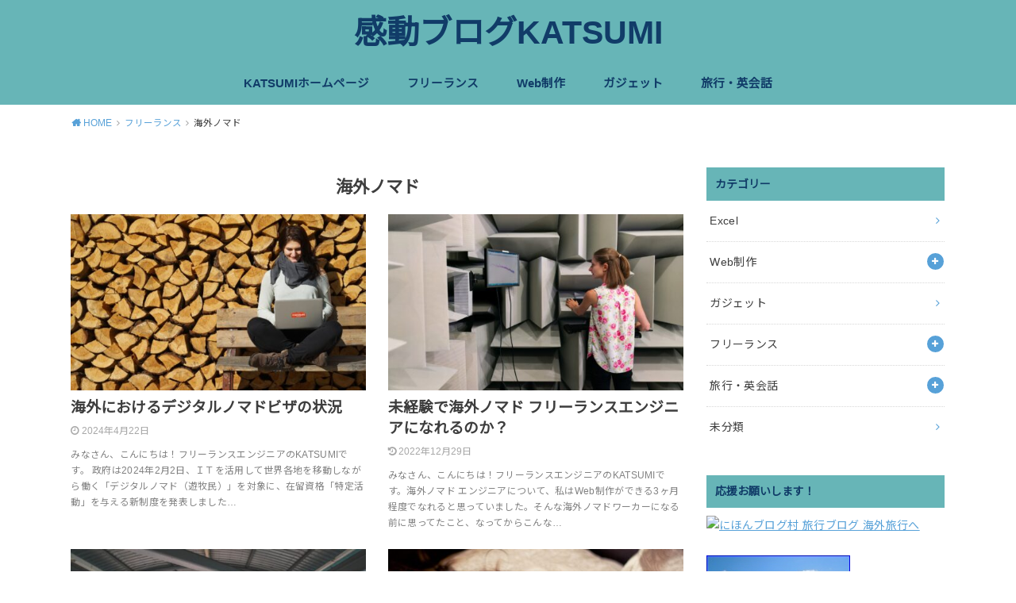

--- FILE ---
content_type: text/html; charset=UTF-8
request_url: https://katsutravel.com/category/freelance/nomad/
body_size: 23209
content:
<!doctype html>
<html dir="ltr" lang="ja" prefix="og: https://ogp.me/ns#">

<head>

	<meta charset="utf-8">
	<meta http-equiv="X-UA-Compatible" content="IE=edge">
	<meta name="HandheldFriendly" content="True">
	<meta name="MobileOptimized" content="320">
	<meta name="viewport" content="width=device-width, initial-scale=1"/>
	<link rel="pingback" href="https://katsutravel.com/xmlrpc.php"><title>海外ノマド | 感動ブログKATSUMI</title>

		<!-- All in One SEO 4.9.1.1 - aioseo.com -->
	<meta name="robots" content="max-snippet:-1, max-image-preview:large, max-video-preview:-1" />
	<link rel="canonical" href="https://katsutravel.com/category/freelance/nomad/" />
	<link rel="next" href="https://katsutravel.com/category/freelance/nomad/page/2/" />
	<meta name="generator" content="All in One SEO (AIOSEO) 4.9.1.1" />
		<script type="application/ld+json" class="aioseo-schema">
			{"@context":"https:\/\/schema.org","@graph":[{"@type":"BreadcrumbList","@id":"https:\/\/katsutravel.com\/category\/freelance\/nomad\/#breadcrumblist","itemListElement":[{"@type":"ListItem","@id":"https:\/\/katsutravel.com#listItem","position":1,"name":"\u30db\u30fc\u30e0","item":"https:\/\/katsutravel.com","nextItem":{"@type":"ListItem","@id":"https:\/\/katsutravel.com\/category\/freelance\/#listItem","name":"\u30d5\u30ea\u30fc\u30e9\u30f3\u30b9"}},{"@type":"ListItem","@id":"https:\/\/katsutravel.com\/category\/freelance\/#listItem","position":2,"name":"\u30d5\u30ea\u30fc\u30e9\u30f3\u30b9","item":"https:\/\/katsutravel.com\/category\/freelance\/","nextItem":{"@type":"ListItem","@id":"https:\/\/katsutravel.com\/category\/freelance\/nomad\/#listItem","name":"\u6d77\u5916\u30ce\u30de\u30c9"},"previousItem":{"@type":"ListItem","@id":"https:\/\/katsutravel.com#listItem","name":"\u30db\u30fc\u30e0"}},{"@type":"ListItem","@id":"https:\/\/katsutravel.com\/category\/freelance\/nomad\/#listItem","position":3,"name":"\u6d77\u5916\u30ce\u30de\u30c9","previousItem":{"@type":"ListItem","@id":"https:\/\/katsutravel.com\/category\/freelance\/#listItem","name":"\u30d5\u30ea\u30fc\u30e9\u30f3\u30b9"}}]},{"@type":"CollectionPage","@id":"https:\/\/katsutravel.com\/category\/freelance\/nomad\/#collectionpage","url":"https:\/\/katsutravel.com\/category\/freelance\/nomad\/","name":"\u6d77\u5916\u30ce\u30de\u30c9 | \u611f\u52d5\u30d6\u30ed\u30b0KATSUMI","inLanguage":"ja","isPartOf":{"@id":"https:\/\/katsutravel.com\/#website"},"breadcrumb":{"@id":"https:\/\/katsutravel.com\/category\/freelance\/nomad\/#breadcrumblist"}},{"@type":"Person","@id":"https:\/\/katsutravel.com\/#person","name":"Katsumi","image":{"@type":"ImageObject","@id":"https:\/\/katsutravel.com\/category\/freelance\/nomad\/#personImage","url":"https:\/\/secure.gravatar.com\/avatar\/8aca45aa05ab49292fe147ef224e36124b8573aed78a524c2e7bdb036de19813?s=96&d=mm&r=g","width":96,"height":96,"caption":"Katsumi"}},{"@type":"WebSite","@id":"https:\/\/katsutravel.com\/#website","url":"https:\/\/katsutravel.com\/","name":"\u611f\u52d5\u3092\u304a\u5c4a\u3051\u3059\u308bWeb\u30a8\u30f3\u30b8\u30cb\u30a2KATSUMI","description":"\u611f\u52d5\u30d6\u30ed\u30b0KATSUMI","inLanguage":"ja","publisher":{"@id":"https:\/\/katsutravel.com\/#person"}}]}
		</script>
		<!-- All in One SEO -->

<link rel='dns-prefetch' href='//fonts.googleapis.com' />
<link rel="alternate" type="application/rss+xml" title="感動ブログKATSUMI &raquo; フィード" href="https://katsutravel.com/feed/" />
<link rel="alternate" type="application/rss+xml" title="感動ブログKATSUMI &raquo; コメントフィード" href="https://katsutravel.com/comments/feed/" />
<link rel="alternate" type="application/rss+xml" title="感動ブログKATSUMI &raquo; 海外ノマド カテゴリーのフィード" href="https://katsutravel.com/category/freelance/nomad/feed/" />
		<!-- This site uses the Google Analytics by MonsterInsights plugin v9.10.1 - Using Analytics tracking - https://www.monsterinsights.com/ -->
		<!-- Note: MonsterInsights is not currently configured on this site. The site owner needs to authenticate with Google Analytics in the MonsterInsights settings panel. -->
					<!-- No tracking code set -->
				<!-- / Google Analytics by MonsterInsights -->
		<style id='wp-img-auto-sizes-contain-inline-css' type='text/css'>
img:is([sizes=auto i],[sizes^="auto," i]){contain-intrinsic-size:3000px 1500px}
/*# sourceURL=wp-img-auto-sizes-contain-inline-css */
</style>
<style id='wp-emoji-styles-inline-css' type='text/css'>

	img.wp-smiley, img.emoji {
		display: inline !important;
		border: none !important;
		box-shadow: none !important;
		height: 1em !important;
		width: 1em !important;
		margin: 0 0.07em !important;
		vertical-align: -0.1em !important;
		background: none !important;
		padding: 0 !important;
	}
/*# sourceURL=wp-emoji-styles-inline-css */
</style>
<style id='wp-block-library-inline-css' type='text/css'>
:root{--wp-block-synced-color:#7a00df;--wp-block-synced-color--rgb:122,0,223;--wp-bound-block-color:var(--wp-block-synced-color);--wp-editor-canvas-background:#ddd;--wp-admin-theme-color:#007cba;--wp-admin-theme-color--rgb:0,124,186;--wp-admin-theme-color-darker-10:#006ba1;--wp-admin-theme-color-darker-10--rgb:0,107,160.5;--wp-admin-theme-color-darker-20:#005a87;--wp-admin-theme-color-darker-20--rgb:0,90,135;--wp-admin-border-width-focus:2px}@media (min-resolution:192dpi){:root{--wp-admin-border-width-focus:1.5px}}.wp-element-button{cursor:pointer}:root .has-very-light-gray-background-color{background-color:#eee}:root .has-very-dark-gray-background-color{background-color:#313131}:root .has-very-light-gray-color{color:#eee}:root .has-very-dark-gray-color{color:#313131}:root .has-vivid-green-cyan-to-vivid-cyan-blue-gradient-background{background:linear-gradient(135deg,#00d084,#0693e3)}:root .has-purple-crush-gradient-background{background:linear-gradient(135deg,#34e2e4,#4721fb 50%,#ab1dfe)}:root .has-hazy-dawn-gradient-background{background:linear-gradient(135deg,#faaca8,#dad0ec)}:root .has-subdued-olive-gradient-background{background:linear-gradient(135deg,#fafae1,#67a671)}:root .has-atomic-cream-gradient-background{background:linear-gradient(135deg,#fdd79a,#004a59)}:root .has-nightshade-gradient-background{background:linear-gradient(135deg,#330968,#31cdcf)}:root .has-midnight-gradient-background{background:linear-gradient(135deg,#020381,#2874fc)}:root{--wp--preset--font-size--normal:16px;--wp--preset--font-size--huge:42px}.has-regular-font-size{font-size:1em}.has-larger-font-size{font-size:2.625em}.has-normal-font-size{font-size:var(--wp--preset--font-size--normal)}.has-huge-font-size{font-size:var(--wp--preset--font-size--huge)}.has-text-align-center{text-align:center}.has-text-align-left{text-align:left}.has-text-align-right{text-align:right}.has-fit-text{white-space:nowrap!important}#end-resizable-editor-section{display:none}.aligncenter{clear:both}.items-justified-left{justify-content:flex-start}.items-justified-center{justify-content:center}.items-justified-right{justify-content:flex-end}.items-justified-space-between{justify-content:space-between}.screen-reader-text{border:0;clip-path:inset(50%);height:1px;margin:-1px;overflow:hidden;padding:0;position:absolute;width:1px;word-wrap:normal!important}.screen-reader-text:focus{background-color:#ddd;clip-path:none;color:#444;display:block;font-size:1em;height:auto;left:5px;line-height:normal;padding:15px 23px 14px;text-decoration:none;top:5px;width:auto;z-index:100000}html :where(.has-border-color){border-style:solid}html :where([style*=border-top-color]){border-top-style:solid}html :where([style*=border-right-color]){border-right-style:solid}html :where([style*=border-bottom-color]){border-bottom-style:solid}html :where([style*=border-left-color]){border-left-style:solid}html :where([style*=border-width]){border-style:solid}html :where([style*=border-top-width]){border-top-style:solid}html :where([style*=border-right-width]){border-right-style:solid}html :where([style*=border-bottom-width]){border-bottom-style:solid}html :where([style*=border-left-width]){border-left-style:solid}html :where(img[class*=wp-image-]){height:auto;max-width:100%}:where(figure){margin:0 0 1em}html :where(.is-position-sticky){--wp-admin--admin-bar--position-offset:var(--wp-admin--admin-bar--height,0px)}@media screen and (max-width:600px){html :where(.is-position-sticky){--wp-admin--admin-bar--position-offset:0px}}

/*# sourceURL=wp-block-library-inline-css */
</style><style id='wp-block-heading-inline-css' type='text/css'>
h1:where(.wp-block-heading).has-background,h2:where(.wp-block-heading).has-background,h3:where(.wp-block-heading).has-background,h4:where(.wp-block-heading).has-background,h5:where(.wp-block-heading).has-background,h6:where(.wp-block-heading).has-background{padding:1.25em 2.375em}h1.has-text-align-left[style*=writing-mode]:where([style*=vertical-lr]),h1.has-text-align-right[style*=writing-mode]:where([style*=vertical-rl]),h2.has-text-align-left[style*=writing-mode]:where([style*=vertical-lr]),h2.has-text-align-right[style*=writing-mode]:where([style*=vertical-rl]),h3.has-text-align-left[style*=writing-mode]:where([style*=vertical-lr]),h3.has-text-align-right[style*=writing-mode]:where([style*=vertical-rl]),h4.has-text-align-left[style*=writing-mode]:where([style*=vertical-lr]),h4.has-text-align-right[style*=writing-mode]:where([style*=vertical-rl]),h5.has-text-align-left[style*=writing-mode]:where([style*=vertical-lr]),h5.has-text-align-right[style*=writing-mode]:where([style*=vertical-rl]),h6.has-text-align-left[style*=writing-mode]:where([style*=vertical-lr]),h6.has-text-align-right[style*=writing-mode]:where([style*=vertical-rl]){rotate:180deg}
/*# sourceURL=https://katsutravel.com/wp-includes/blocks/heading/style.min.css */
</style>
<style id='wp-block-media-text-inline-css' type='text/css'>
.wp-block-media-text{box-sizing:border-box;
  /*!rtl:begin:ignore*/direction:ltr;
  /*!rtl:end:ignore*/display:grid;grid-template-columns:50% 1fr;grid-template-rows:auto}.wp-block-media-text.has-media-on-the-right{grid-template-columns:1fr 50%}.wp-block-media-text.is-vertically-aligned-top>.wp-block-media-text__content,.wp-block-media-text.is-vertically-aligned-top>.wp-block-media-text__media{align-self:start}.wp-block-media-text.is-vertically-aligned-center>.wp-block-media-text__content,.wp-block-media-text.is-vertically-aligned-center>.wp-block-media-text__media,.wp-block-media-text>.wp-block-media-text__content,.wp-block-media-text>.wp-block-media-text__media{align-self:center}.wp-block-media-text.is-vertically-aligned-bottom>.wp-block-media-text__content,.wp-block-media-text.is-vertically-aligned-bottom>.wp-block-media-text__media{align-self:end}.wp-block-media-text>.wp-block-media-text__media{
  /*!rtl:begin:ignore*/grid-column:1;grid-row:1;
  /*!rtl:end:ignore*/margin:0}.wp-block-media-text>.wp-block-media-text__content{direction:ltr;
  /*!rtl:begin:ignore*/grid-column:2;grid-row:1;
  /*!rtl:end:ignore*/padding:0 8%;word-break:break-word}.wp-block-media-text.has-media-on-the-right>.wp-block-media-text__media{
  /*!rtl:begin:ignore*/grid-column:2;grid-row:1
  /*!rtl:end:ignore*/}.wp-block-media-text.has-media-on-the-right>.wp-block-media-text__content{
  /*!rtl:begin:ignore*/grid-column:1;grid-row:1
  /*!rtl:end:ignore*/}.wp-block-media-text__media a{display:block}.wp-block-media-text__media img,.wp-block-media-text__media video{height:auto;max-width:unset;vertical-align:middle;width:100%}.wp-block-media-text.is-image-fill>.wp-block-media-text__media{background-size:cover;height:100%;min-height:250px}.wp-block-media-text.is-image-fill>.wp-block-media-text__media>a{display:block;height:100%}.wp-block-media-text.is-image-fill>.wp-block-media-text__media img{height:1px;margin:-1px;overflow:hidden;padding:0;position:absolute;width:1px;clip:rect(0,0,0,0);border:0}.wp-block-media-text.is-image-fill-element>.wp-block-media-text__media{height:100%;min-height:250px}.wp-block-media-text.is-image-fill-element>.wp-block-media-text__media>a{display:block;height:100%}.wp-block-media-text.is-image-fill-element>.wp-block-media-text__media img{height:100%;object-fit:cover;width:100%}@media (max-width:600px){.wp-block-media-text.is-stacked-on-mobile{grid-template-columns:100%!important}.wp-block-media-text.is-stacked-on-mobile>.wp-block-media-text__media{grid-column:1;grid-row:1}.wp-block-media-text.is-stacked-on-mobile>.wp-block-media-text__content{grid-column:1;grid-row:2}}
/*# sourceURL=https://katsutravel.com/wp-includes/blocks/media-text/style.min.css */
</style>
<style id='wp-block-paragraph-inline-css' type='text/css'>
.is-small-text{font-size:.875em}.is-regular-text{font-size:1em}.is-large-text{font-size:2.25em}.is-larger-text{font-size:3em}.has-drop-cap:not(:focus):first-letter{float:left;font-size:8.4em;font-style:normal;font-weight:100;line-height:.68;margin:.05em .1em 0 0;text-transform:uppercase}body.rtl .has-drop-cap:not(:focus):first-letter{float:none;margin-left:.1em}p.has-drop-cap.has-background{overflow:hidden}:root :where(p.has-background){padding:1.25em 2.375em}:where(p.has-text-color:not(.has-link-color)) a{color:inherit}p.has-text-align-left[style*="writing-mode:vertical-lr"],p.has-text-align-right[style*="writing-mode:vertical-rl"]{rotate:180deg}
/*# sourceURL=https://katsutravel.com/wp-includes/blocks/paragraph/style.min.css */
</style>
<style id='wp-block-preformatted-inline-css' type='text/css'>
.wp-block-preformatted{box-sizing:border-box;white-space:pre-wrap}:where(.wp-block-preformatted.has-background){padding:1.25em 2.375em}
/*# sourceURL=https://katsutravel.com/wp-includes/blocks/preformatted/style.min.css */
</style>
<style id='wp-block-table-inline-css' type='text/css'>
.wp-block-table{overflow-x:auto}.wp-block-table table{border-collapse:collapse;width:100%}.wp-block-table thead{border-bottom:3px solid}.wp-block-table tfoot{border-top:3px solid}.wp-block-table td,.wp-block-table th{border:1px solid;padding:.5em}.wp-block-table .has-fixed-layout{table-layout:fixed;width:100%}.wp-block-table .has-fixed-layout td,.wp-block-table .has-fixed-layout th{word-break:break-word}.wp-block-table.aligncenter,.wp-block-table.alignleft,.wp-block-table.alignright{display:table;width:auto}.wp-block-table.aligncenter td,.wp-block-table.aligncenter th,.wp-block-table.alignleft td,.wp-block-table.alignleft th,.wp-block-table.alignright td,.wp-block-table.alignright th{word-break:break-word}.wp-block-table .has-subtle-light-gray-background-color{background-color:#f3f4f5}.wp-block-table .has-subtle-pale-green-background-color{background-color:#e9fbe5}.wp-block-table .has-subtle-pale-blue-background-color{background-color:#e7f5fe}.wp-block-table .has-subtle-pale-pink-background-color{background-color:#fcf0ef}.wp-block-table.is-style-stripes{background-color:initial;border-collapse:inherit;border-spacing:0}.wp-block-table.is-style-stripes tbody tr:nth-child(odd){background-color:#f0f0f0}.wp-block-table.is-style-stripes.has-subtle-light-gray-background-color tbody tr:nth-child(odd){background-color:#f3f4f5}.wp-block-table.is-style-stripes.has-subtle-pale-green-background-color tbody tr:nth-child(odd){background-color:#e9fbe5}.wp-block-table.is-style-stripes.has-subtle-pale-blue-background-color tbody tr:nth-child(odd){background-color:#e7f5fe}.wp-block-table.is-style-stripes.has-subtle-pale-pink-background-color tbody tr:nth-child(odd){background-color:#fcf0ef}.wp-block-table.is-style-stripes td,.wp-block-table.is-style-stripes th{border-color:#0000}.wp-block-table.is-style-stripes{border-bottom:1px solid #f0f0f0}.wp-block-table .has-border-color td,.wp-block-table .has-border-color th,.wp-block-table .has-border-color tr,.wp-block-table .has-border-color>*{border-color:inherit}.wp-block-table table[style*=border-top-color] tr:first-child,.wp-block-table table[style*=border-top-color] tr:first-child td,.wp-block-table table[style*=border-top-color] tr:first-child th,.wp-block-table table[style*=border-top-color]>*,.wp-block-table table[style*=border-top-color]>* td,.wp-block-table table[style*=border-top-color]>* th{border-top-color:inherit}.wp-block-table table[style*=border-top-color] tr:not(:first-child){border-top-color:initial}.wp-block-table table[style*=border-right-color] td:last-child,.wp-block-table table[style*=border-right-color] th,.wp-block-table table[style*=border-right-color] tr,.wp-block-table table[style*=border-right-color]>*{border-right-color:inherit}.wp-block-table table[style*=border-bottom-color] tr:last-child,.wp-block-table table[style*=border-bottom-color] tr:last-child td,.wp-block-table table[style*=border-bottom-color] tr:last-child th,.wp-block-table table[style*=border-bottom-color]>*,.wp-block-table table[style*=border-bottom-color]>* td,.wp-block-table table[style*=border-bottom-color]>* th{border-bottom-color:inherit}.wp-block-table table[style*=border-bottom-color] tr:not(:last-child){border-bottom-color:initial}.wp-block-table table[style*=border-left-color] td:first-child,.wp-block-table table[style*=border-left-color] th,.wp-block-table table[style*=border-left-color] tr,.wp-block-table table[style*=border-left-color]>*{border-left-color:inherit}.wp-block-table table[style*=border-style] td,.wp-block-table table[style*=border-style] th,.wp-block-table table[style*=border-style] tr,.wp-block-table table[style*=border-style]>*{border-style:inherit}.wp-block-table table[style*=border-width] td,.wp-block-table table[style*=border-width] th,.wp-block-table table[style*=border-width] tr,.wp-block-table table[style*=border-width]>*{border-style:inherit;border-width:inherit}
/*# sourceURL=https://katsutravel.com/wp-includes/blocks/table/style.min.css */
</style>
<style id='global-styles-inline-css' type='text/css'>
:root{--wp--preset--aspect-ratio--square: 1;--wp--preset--aspect-ratio--4-3: 4/3;--wp--preset--aspect-ratio--3-4: 3/4;--wp--preset--aspect-ratio--3-2: 3/2;--wp--preset--aspect-ratio--2-3: 2/3;--wp--preset--aspect-ratio--16-9: 16/9;--wp--preset--aspect-ratio--9-16: 9/16;--wp--preset--color--black: #000000;--wp--preset--color--cyan-bluish-gray: #abb8c3;--wp--preset--color--white: #ffffff;--wp--preset--color--pale-pink: #f78da7;--wp--preset--color--vivid-red: #cf2e2e;--wp--preset--color--luminous-vivid-orange: #ff6900;--wp--preset--color--luminous-vivid-amber: #fcb900;--wp--preset--color--light-green-cyan: #7bdcb5;--wp--preset--color--vivid-green-cyan: #00d084;--wp--preset--color--pale-cyan-blue: #8ed1fc;--wp--preset--color--vivid-cyan-blue: #0693e3;--wp--preset--color--vivid-purple: #9b51e0;--wp--preset--gradient--vivid-cyan-blue-to-vivid-purple: linear-gradient(135deg,rgb(6,147,227) 0%,rgb(155,81,224) 100%);--wp--preset--gradient--light-green-cyan-to-vivid-green-cyan: linear-gradient(135deg,rgb(122,220,180) 0%,rgb(0,208,130) 100%);--wp--preset--gradient--luminous-vivid-amber-to-luminous-vivid-orange: linear-gradient(135deg,rgb(252,185,0) 0%,rgb(255,105,0) 100%);--wp--preset--gradient--luminous-vivid-orange-to-vivid-red: linear-gradient(135deg,rgb(255,105,0) 0%,rgb(207,46,46) 100%);--wp--preset--gradient--very-light-gray-to-cyan-bluish-gray: linear-gradient(135deg,rgb(238,238,238) 0%,rgb(169,184,195) 100%);--wp--preset--gradient--cool-to-warm-spectrum: linear-gradient(135deg,rgb(74,234,220) 0%,rgb(151,120,209) 20%,rgb(207,42,186) 40%,rgb(238,44,130) 60%,rgb(251,105,98) 80%,rgb(254,248,76) 100%);--wp--preset--gradient--blush-light-purple: linear-gradient(135deg,rgb(255,206,236) 0%,rgb(152,150,240) 100%);--wp--preset--gradient--blush-bordeaux: linear-gradient(135deg,rgb(254,205,165) 0%,rgb(254,45,45) 50%,rgb(107,0,62) 100%);--wp--preset--gradient--luminous-dusk: linear-gradient(135deg,rgb(255,203,112) 0%,rgb(199,81,192) 50%,rgb(65,88,208) 100%);--wp--preset--gradient--pale-ocean: linear-gradient(135deg,rgb(255,245,203) 0%,rgb(182,227,212) 50%,rgb(51,167,181) 100%);--wp--preset--gradient--electric-grass: linear-gradient(135deg,rgb(202,248,128) 0%,rgb(113,206,126) 100%);--wp--preset--gradient--midnight: linear-gradient(135deg,rgb(2,3,129) 0%,rgb(40,116,252) 100%);--wp--preset--font-size--small: 13px;--wp--preset--font-size--medium: 20px;--wp--preset--font-size--large: 36px;--wp--preset--font-size--x-large: 42px;--wp--preset--spacing--20: 0.44rem;--wp--preset--spacing--30: 0.67rem;--wp--preset--spacing--40: 1rem;--wp--preset--spacing--50: 1.5rem;--wp--preset--spacing--60: 2.25rem;--wp--preset--spacing--70: 3.38rem;--wp--preset--spacing--80: 5.06rem;--wp--preset--shadow--natural: 6px 6px 9px rgba(0, 0, 0, 0.2);--wp--preset--shadow--deep: 12px 12px 50px rgba(0, 0, 0, 0.4);--wp--preset--shadow--sharp: 6px 6px 0px rgba(0, 0, 0, 0.2);--wp--preset--shadow--outlined: 6px 6px 0px -3px rgb(255, 255, 255), 6px 6px rgb(0, 0, 0);--wp--preset--shadow--crisp: 6px 6px 0px rgb(0, 0, 0);}:where(.is-layout-flex){gap: 0.5em;}:where(.is-layout-grid){gap: 0.5em;}body .is-layout-flex{display: flex;}.is-layout-flex{flex-wrap: wrap;align-items: center;}.is-layout-flex > :is(*, div){margin: 0;}body .is-layout-grid{display: grid;}.is-layout-grid > :is(*, div){margin: 0;}:where(.wp-block-columns.is-layout-flex){gap: 2em;}:where(.wp-block-columns.is-layout-grid){gap: 2em;}:where(.wp-block-post-template.is-layout-flex){gap: 1.25em;}:where(.wp-block-post-template.is-layout-grid){gap: 1.25em;}.has-black-color{color: var(--wp--preset--color--black) !important;}.has-cyan-bluish-gray-color{color: var(--wp--preset--color--cyan-bluish-gray) !important;}.has-white-color{color: var(--wp--preset--color--white) !important;}.has-pale-pink-color{color: var(--wp--preset--color--pale-pink) !important;}.has-vivid-red-color{color: var(--wp--preset--color--vivid-red) !important;}.has-luminous-vivid-orange-color{color: var(--wp--preset--color--luminous-vivid-orange) !important;}.has-luminous-vivid-amber-color{color: var(--wp--preset--color--luminous-vivid-amber) !important;}.has-light-green-cyan-color{color: var(--wp--preset--color--light-green-cyan) !important;}.has-vivid-green-cyan-color{color: var(--wp--preset--color--vivid-green-cyan) !important;}.has-pale-cyan-blue-color{color: var(--wp--preset--color--pale-cyan-blue) !important;}.has-vivid-cyan-blue-color{color: var(--wp--preset--color--vivid-cyan-blue) !important;}.has-vivid-purple-color{color: var(--wp--preset--color--vivid-purple) !important;}.has-black-background-color{background-color: var(--wp--preset--color--black) !important;}.has-cyan-bluish-gray-background-color{background-color: var(--wp--preset--color--cyan-bluish-gray) !important;}.has-white-background-color{background-color: var(--wp--preset--color--white) !important;}.has-pale-pink-background-color{background-color: var(--wp--preset--color--pale-pink) !important;}.has-vivid-red-background-color{background-color: var(--wp--preset--color--vivid-red) !important;}.has-luminous-vivid-orange-background-color{background-color: var(--wp--preset--color--luminous-vivid-orange) !important;}.has-luminous-vivid-amber-background-color{background-color: var(--wp--preset--color--luminous-vivid-amber) !important;}.has-light-green-cyan-background-color{background-color: var(--wp--preset--color--light-green-cyan) !important;}.has-vivid-green-cyan-background-color{background-color: var(--wp--preset--color--vivid-green-cyan) !important;}.has-pale-cyan-blue-background-color{background-color: var(--wp--preset--color--pale-cyan-blue) !important;}.has-vivid-cyan-blue-background-color{background-color: var(--wp--preset--color--vivid-cyan-blue) !important;}.has-vivid-purple-background-color{background-color: var(--wp--preset--color--vivid-purple) !important;}.has-black-border-color{border-color: var(--wp--preset--color--black) !important;}.has-cyan-bluish-gray-border-color{border-color: var(--wp--preset--color--cyan-bluish-gray) !important;}.has-white-border-color{border-color: var(--wp--preset--color--white) !important;}.has-pale-pink-border-color{border-color: var(--wp--preset--color--pale-pink) !important;}.has-vivid-red-border-color{border-color: var(--wp--preset--color--vivid-red) !important;}.has-luminous-vivid-orange-border-color{border-color: var(--wp--preset--color--luminous-vivid-orange) !important;}.has-luminous-vivid-amber-border-color{border-color: var(--wp--preset--color--luminous-vivid-amber) !important;}.has-light-green-cyan-border-color{border-color: var(--wp--preset--color--light-green-cyan) !important;}.has-vivid-green-cyan-border-color{border-color: var(--wp--preset--color--vivid-green-cyan) !important;}.has-pale-cyan-blue-border-color{border-color: var(--wp--preset--color--pale-cyan-blue) !important;}.has-vivid-cyan-blue-border-color{border-color: var(--wp--preset--color--vivid-cyan-blue) !important;}.has-vivid-purple-border-color{border-color: var(--wp--preset--color--vivid-purple) !important;}.has-vivid-cyan-blue-to-vivid-purple-gradient-background{background: var(--wp--preset--gradient--vivid-cyan-blue-to-vivid-purple) !important;}.has-light-green-cyan-to-vivid-green-cyan-gradient-background{background: var(--wp--preset--gradient--light-green-cyan-to-vivid-green-cyan) !important;}.has-luminous-vivid-amber-to-luminous-vivid-orange-gradient-background{background: var(--wp--preset--gradient--luminous-vivid-amber-to-luminous-vivid-orange) !important;}.has-luminous-vivid-orange-to-vivid-red-gradient-background{background: var(--wp--preset--gradient--luminous-vivid-orange-to-vivid-red) !important;}.has-very-light-gray-to-cyan-bluish-gray-gradient-background{background: var(--wp--preset--gradient--very-light-gray-to-cyan-bluish-gray) !important;}.has-cool-to-warm-spectrum-gradient-background{background: var(--wp--preset--gradient--cool-to-warm-spectrum) !important;}.has-blush-light-purple-gradient-background{background: var(--wp--preset--gradient--blush-light-purple) !important;}.has-blush-bordeaux-gradient-background{background: var(--wp--preset--gradient--blush-bordeaux) !important;}.has-luminous-dusk-gradient-background{background: var(--wp--preset--gradient--luminous-dusk) !important;}.has-pale-ocean-gradient-background{background: var(--wp--preset--gradient--pale-ocean) !important;}.has-electric-grass-gradient-background{background: var(--wp--preset--gradient--electric-grass) !important;}.has-midnight-gradient-background{background: var(--wp--preset--gradient--midnight) !important;}.has-small-font-size{font-size: var(--wp--preset--font-size--small) !important;}.has-medium-font-size{font-size: var(--wp--preset--font-size--medium) !important;}.has-large-font-size{font-size: var(--wp--preset--font-size--large) !important;}.has-x-large-font-size{font-size: var(--wp--preset--font-size--x-large) !important;}
/*# sourceURL=global-styles-inline-css */
</style>

<style id='classic-theme-styles-inline-css' type='text/css'>
/*! This file is auto-generated */
.wp-block-button__link{color:#fff;background-color:#32373c;border-radius:9999px;box-shadow:none;text-decoration:none;padding:calc(.667em + 2px) calc(1.333em + 2px);font-size:1.125em}.wp-block-file__button{background:#32373c;color:#fff;text-decoration:none}
/*# sourceURL=/wp-includes/css/classic-themes.min.css */
</style>
<link rel='stylesheet' id='yyi_rinker_stylesheet-css' href='https://katsutravel.com/wp-content/plugins/yyi-rinker/css/style.css?v=1.11.1' type='text/css' media='all' />
<link rel='stylesheet' id='style-css' href='https://katsutravel.com/wp-content/themes/yswallow/style.css' type='text/css' media='all' />
<style id='style-inline-css' type='text/css'>
.animated{animation-duration:1.2s;animation-fill-mode:both;animation-delay:0s;animation-timing-function:ease-out}.wpcf7 .screen-reader-response{position:static}.animated{animation-fill-mode:none}@keyframes fadeIn{from{opacity:0}to{opacity:1}}.fadeIn{animation-name:fadeIn}@keyframes fadeInDown{from{opacity:0;transform:translate3d(0,-10px,0)}to{opacity:1;transform:none}}.fadeInDown{animation-name:fadeInDown}@keyframes fadeInDownBig{from{opacity:0;transform:translate3d(0,-100%,0)}to{opacity:1;transform:none}}.fadeInDownBig{animation-name:fadeInDownBig}@keyframes fadeInLeft{from{opacity:0;transform:translate3d(-10px,0,0)}to{opacity:1;transform:none}}.fadeInLeft{animation-name:fadeInLeft}@keyframes fadeInLeftBig{from{opacity:0;transform:translate3d(-100%,0,0)}to{opacity:1;transform:none}}.fadeInLeftBig{animation-name:fadeInLeftBig}@keyframes fadeInRight{from{opacity:0;transform:translate3d(10px,0,0)}to{opacity:1;transform:none}}.fadeInRight{animation-name:fadeInRight}@keyframes fadeInRightBig{from{opacity:0;transform:translate3d(100%,0,0)}to{opacity:1;transform:none}}.fadeInRightBig{animation-name:fadeInRightBig}@keyframes fadeInUp{from{opacity:0;transform:translate3d(0,10px,0)}to{opacity:1;transform:none}}.fadeInUp{animation-name:fadeInUp}@keyframes fadeInUpBig{from{opacity:0;transform:translate3d(0,100%,0)}to{opacity:1;transform:none}}.fadeInUpBig{animation-name:fadeInUpBig}
/*# sourceURL=style-inline-css */
</style>
<link rel='stylesheet' id='child-style-css' href='https://katsutravel.com/wp-content/themes/yswallow_custom/style.css' type='text/css' media='all' />
<link rel='stylesheet' id='gf_Notojp-css' href='https://fonts.googleapis.com/css?family=Noto+Sans+JP&#038;display=swap' type='text/css' media='all' />
<link rel='stylesheet' id='fontawesome-css' href='https://katsutravel.com/wp-content/themes/yswallow/library/css/font-awesome.min.css' type='text/css' media='all' />
<link rel='stylesheet' id='fancybox-css' href='https://katsutravel.com/wp-content/plugins/easy-fancybox/fancybox/1.5.4/jquery.fancybox.min.css' type='text/css' media='screen' />
<style id='fancybox-inline-css' type='text/css'>
#fancybox-outer{background:#ffffff}#fancybox-content{background:#ffffff;border-color:#ffffff;color:#000000;}#fancybox-title,#fancybox-title-float-main{color:#fff}
/*# sourceURL=fancybox-inline-css */
</style>
<script type="text/javascript" src="https://katsutravel.com/wp-includes/js/jquery/jquery.min.js?ver=3.7.1" id="jquery-core-js"></script>
<script type="text/javascript" src="https://katsutravel.com/wp-includes/js/jquery/jquery-migrate.min.js?ver=3.4.1" id="jquery-migrate-js"></script>
<script type="text/javascript" src="https://katsutravel.com/wp-content/plugins/yyi-rinker/js/event-tracking.js?v=1.11.1" id="yyi_rinker_event_tracking_script-js"></script>
<link rel="https://api.w.org/" href="https://katsutravel.com/wp-json/" /><link rel="alternate" title="JSON" type="application/json" href="https://katsutravel.com/wp-json/wp/v2/categories/101" /><link rel="EditURI" type="application/rsd+xml" title="RSD" href="https://katsutravel.com/xmlrpc.php?rsd" />
<meta name="generator" content="WordPress 6.9" />
<!-- Favicon Rotator -->
<link rel="shortcut icon" href="https://katsutravel.com/wp-content/uploads/katsumilogo-sqk-2-16x16.png" />
<link rel="apple-touch-icon-precomposed" href="https://katsutravel.com/wp-content/uploads/katsumilogo-sqk-2.png" />
<!-- End Favicon Rotator -->
<script type="text/javascript" language="javascript">
    var vc_pid = "885700222";
</script><script type="text/javascript" src="//aml.valuecommerce.com/vcdal.js" async></script><style>
.yyi-rinker-images {
    display: flex;
    justify-content: center;
    align-items: center;
    position: relative;

}
div.yyi-rinker-image img.yyi-rinker-main-img.hidden {
    display: none;
}

.yyi-rinker-images-arrow {
    cursor: pointer;
    position: absolute;
    top: 50%;
    display: block;
    margin-top: -11px;
    opacity: 0.6;
    width: 22px;
}

.yyi-rinker-images-arrow-left{
    left: -10px;
}
.yyi-rinker-images-arrow-right{
    right: -10px;
}

.yyi-rinker-images-arrow-left.hidden {
    display: none;
}

.yyi-rinker-images-arrow-right.hidden {
    display: none;
}
div.yyi-rinker-contents.yyi-rinker-design-tate  div.yyi-rinker-box{
    flex-direction: column;
}

div.yyi-rinker-contents.yyi-rinker-design-slim div.yyi-rinker-box .yyi-rinker-links {
    flex-direction: column;
}

div.yyi-rinker-contents.yyi-rinker-design-slim div.yyi-rinker-info {
    width: 100%;
}

div.yyi-rinker-contents.yyi-rinker-design-slim .yyi-rinker-title {
    text-align: center;
}

div.yyi-rinker-contents.yyi-rinker-design-slim .yyi-rinker-links {
    text-align: center;
}
div.yyi-rinker-contents.yyi-rinker-design-slim .yyi-rinker-image {
    margin: auto;
}

div.yyi-rinker-contents.yyi-rinker-design-slim div.yyi-rinker-info ul.yyi-rinker-links li {
	align-self: stretch;
}
div.yyi-rinker-contents.yyi-rinker-design-slim div.yyi-rinker-box div.yyi-rinker-info {
	padding: 0;
}
div.yyi-rinker-contents.yyi-rinker-design-slim div.yyi-rinker-box {
	flex-direction: column;
	padding: 14px 5px 0;
}

.yyi-rinker-design-slim div.yyi-rinker-box div.yyi-rinker-info {
	text-align: center;
}

.yyi-rinker-design-slim div.price-box span.price {
	display: block;
}

div.yyi-rinker-contents.yyi-rinker-design-slim div.yyi-rinker-info div.yyi-rinker-title a{
	font-size:16px;
}

div.yyi-rinker-contents.yyi-rinker-design-slim ul.yyi-rinker-links li.amazonkindlelink:before,  div.yyi-rinker-contents.yyi-rinker-design-slim ul.yyi-rinker-links li.amazonlink:before,  div.yyi-rinker-contents.yyi-rinker-design-slim ul.yyi-rinker-links li.rakutenlink:before, div.yyi-rinker-contents.yyi-rinker-design-slim ul.yyi-rinker-links li.yahoolink:before, div.yyi-rinker-contents.yyi-rinker-design-slim ul.yyi-rinker-links li.mercarilink:before {
	font-size:12px;
}

div.yyi-rinker-contents.yyi-rinker-design-slim ul.yyi-rinker-links li a {
	font-size: 13px;
}
.entry-content ul.yyi-rinker-links li {
	padding: 0;
}

div.yyi-rinker-contents .yyi-rinker-attention.attention_desing_right_ribbon {
    width: 89px;
    height: 91px;
    position: absolute;
    top: -1px;
    right: -1px;
    left: auto;
    overflow: hidden;
}

div.yyi-rinker-contents .yyi-rinker-attention.attention_desing_right_ribbon span {
    display: inline-block;
    width: 146px;
    position: absolute;
    padding: 4px 0;
    left: -13px;
    top: 12px;
    text-align: center;
    font-size: 12px;
    line-height: 24px;
    -webkit-transform: rotate(45deg);
    transform: rotate(45deg);
    box-shadow: 0 1px 3px rgba(0, 0, 0, 0.2);
}

div.yyi-rinker-contents .yyi-rinker-attention.attention_desing_right_ribbon {
    background: none;
}
.yyi-rinker-attention.attention_desing_right_ribbon .yyi-rinker-attention-after,
.yyi-rinker-attention.attention_desing_right_ribbon .yyi-rinker-attention-before{
display:none;
}
div.yyi-rinker-use-right_ribbon div.yyi-rinker-title {
    margin-right: 2rem;
}

				</style><style type="text/css">
body, #breadcrumb li a::after{ color: #3E3E3E;}
a, #breadcrumb li a i, .authorbox .author_sns li a::before,.widget li a:after{ color: #57a1d8;}
a:hover{ color: #9eccef;}
.article-footer .post-categories li a,.article-footer .tags a{ background: #57a1d8; border-color:#57a1d8;}
.article-footer .tags a{ color:#57a1d8; background: none;}
.article-footer .post-categories li a:hover,.article-footer .tags a:hover{ background:#9eccef;  border-color:#9eccef;}
input[type="text"],input[type="password"],input[type="datetime"],input[type="datetime-local"],input[type="date"],input[type="month"],input[type="time"],input[type="week"],input[type="number"],input[type="email"],input[type="url"],input[type="search"],input[type="tel"],input[type="color"],select,textarea,.field { background-color: #ffffff;}
#header{ color: #113c68; background: #67b5b7;}
#logo a{ color: #113c68;}
@media only screen and (min-width: 768px) {
	#g_nav .nav > li::after{ background: #113c68;}
	#g_nav .nav li ul.sub-menu, #g_nav .nav li ul.children{ background: #67b5b7;color: #113c68;}
	.archives-list .post-list a .eyecatch::after{ background: #57a1d8;}
}

.slick-prev:before, .slick-next:before, .accordionBtn, #submit, button, html input[type="button"], input[type="reset"], input[type="submit"], .pagination a:hover, .pagination a:focus,.page-links a:hover, .page-links a:focus { background-color: #57a1d8;}
.accordionBtn.active, #submit:hover, #submit:focus{ background-color: #9eccef;}
.entry-content h2, .homeadd_wrap .widgettitle, .widgettitle, .eyecatch .cat-name, ul.wpp-list li a:before, .cat_postlist .catttl span::before, .cat_postlist .catttl span::after, .accordion::before{ background: #67b5b7; color: #113c68;}
.entry-content h3,.entry-content h4{ border-color: #67b5b7;}
.h_balloon .entry-content h2:after{ border-top-color: #67b5b7;}
.entry-content ol li:before{ background: #67b5b7; border-color: #67b5b7;  color: #113c68;}
.entry-content ol li ol li:before{ color: #67b5b7;}
.entry-content ul li:before{ color: #67b5b7;}
.entry-content blockquote::before,.entry-content blockquote::after{color: #67b5b7;}

.btn-wrap a{background: #57a1d8;border: 1px solid #57a1d8;}
.btn-wrap a:hover,.widget .btn-wrap:not(.simple) a:hover{color: #57a1d8;border-color: #57a1d8;}
.btn-wrap.simple a, .pagination a, .pagination span,.page-links a{border-color: #57a1d8; color: #57a1d8;}
.btn-wrap.simple a:hover, .pagination .current,.pagination .current:hover,.page-links ul > li > span{background-color: #57a1d8;}

#footer-top::before{background-color: #67b5b7;}
#footer,.cta-inner{background-color: #67b5b7; color: #113c68;}

</style>
<style>.simplemap img{max-width:none !important;padding:0 !important;margin:0 !important;}.staticmap,.staticmap img{max-width:100% !important;height:auto !important;}.simplemap .simplemap-content{display:none;}</style>
<script>var google_map_api_key = "AIzaSyCuQiJk_AB8tE20acvLZi25WBnaOyShu-4";</script>
<!-- BEGIN: WP Social Bookmarking Light HEAD -->
<style type="text/css">.wp_social_bookmarking_light{
    border: 0 !important;
    padding: 10px 0 20px 0 !important;
    margin: 0 !important;
}
.wp_social_bookmarking_light div{
    float: left !important;
    border: 0 !important;
    padding: 0 !important;
    margin: 0 5px 0px 0 !important;
    min-height: 30px !important;
    line-height: 18px !important;
    text-indent: 0 !important;
}
.wp_social_bookmarking_light img{
    border: 0 !important;
    padding: 0;
    margin: 0;
    vertical-align: top !important;
}
.wp_social_bookmarking_light_clear{
    clear: both !important;
}
#fb-root{
    display: none;
}
.wsbl_facebook_like iframe{
    max-width: none !important;
}
.wsbl_pinterest a{
    border: 0px !important;
}
</style>
<!-- END: WP Social Bookmarking Light HEAD -->
<link rel="icon" href="https://katsutravel.com/wp-content/uploads/cropped-katsumi-favicon-32x32.jpg" sizes="32x32" />
<link rel="icon" href="https://katsutravel.com/wp-content/uploads/cropped-katsumi-favicon-192x192.jpg" sizes="192x192" />
<link rel="apple-touch-icon" href="https://katsutravel.com/wp-content/uploads/cropped-katsumi-favicon-180x180.jpg" />
<meta name="msapplication-TileImage" content="https://katsutravel.com/wp-content/uploads/cropped-katsumi-favicon-270x270.jpg" />
</head>

<body class="archive category category-nomad category-101 wp-theme-yswallow wp-child-theme-yswallow_custom pd_normal h_default date_on catlabeloff pannavi_on">
	<div id="container">


<header id="header" class="header animated fadeIn">
<div id="inner-header" class="wrap cf">

<div id="logo" class="fs_m sitedes_off"><p class="h1 text"><a href="https://katsutravel.com">感動ブログKATSUMI</a></p></div><div id="g_nav" class="g_nav-sp animated anidelayS fadeIn"><nav class="menu-sp cf"><ul id="menu-%e3%83%98%e3%83%83%e3%83%80%e3%83%bc%e3%83%a1%e3%83%8b%e3%83%a5%e3%83%bc" class="nav top-nav cf"><li id="menu-item-5721" class="menu-item menu-item-type-custom menu-item-object-custom menu-item-5721"><a href="https://katsumi.biz">KATSUMIホームページ</a></li>
<li id="menu-item-4828" class="menu-item menu-item-type-taxonomy menu-item-object-category current-category-ancestor current-menu-ancestor current-menu-parent current-category-parent menu-item-has-children menu-item-4828"><a href="https://katsutravel.com/category/freelance/">フリーランス</a>
<ul class="sub-menu">
	<li id="menu-item-4876" class="menu-item menu-item-type-taxonomy menu-item-object-category current-menu-item menu-item-4876"><a href="https://katsutravel.com/category/freelance/nomad/" aria-current="page">海外ノマド</a></li>
</ul>
</li>
<li id="menu-item-5033" class="menu-item menu-item-type-taxonomy menu-item-object-category menu-item-5033"><a href="https://katsutravel.com/category/web-production/">Web制作</a></li>
<li id="menu-item-5034" class="menu-item menu-item-type-taxonomy menu-item-object-category menu-item-5034"><a href="https://katsutravel.com/category/gadget/">ガジェット</a></li>
<li id="menu-item-5142" class="menu-item menu-item-type-taxonomy menu-item-object-category menu-item-has-children menu-item-5142"><a href="https://katsutravel.com/category/travel/">旅行・英会話</a>
<ul class="sub-menu">
	<li id="menu-item-5223" class="menu-item menu-item-type-taxonomy menu-item-object-category menu-item-has-children menu-item-5223"><a href="https://katsutravel.com/category/travel/overseas-trip/">海外旅行</a>
	<ul class="sub-menu">
		<li id="menu-item-801" class="menu-item menu-item-type-taxonomy menu-item-object-category menu-item-has-children menu-item-801"><a href="https://katsutravel.com/category/travel/overseas-trip/booking-overseas/">海外旅行の予約 ツアーにするか個人手配にするか</a>
		<ul class="sub-menu">
			<li id="menu-item-2806" class="menu-item menu-item-type-post_type menu-item-object-post menu-item-2806"><a href="https://katsutravel.com/cheap_travel/">海外旅行が安いのはパッケージツアーかホテル、航空券個人手配か その１</a></li>
			<li id="menu-item-2805" class="menu-item menu-item-type-post_type menu-item-object-post menu-item-2805"><a href="https://katsutravel.com/cheap_travel2/">海外旅行が安いのはパッケージツアーかホテル、航空券個人手配か その２</a></li>
		</ul>
</li>
		<li id="menu-item-802" class="menu-item menu-item-type-taxonomy menu-item-object-category menu-item-802"><a href="https://katsutravel.com/category/travel/overseas-trip/overseas-travel-insurance-incidental-creditcard/">年会費無料のおすすめ海外旅行保険付帯クレジットカード</a></li>
		<li id="menu-item-803" class="menu-item menu-item-type-taxonomy menu-item-object-category menu-item-803"><a href="https://katsutravel.com/category/travel/overseas-trip/how-to-get-visa/">安くビザを取得する方法</a></li>
		<li id="menu-item-804" class="menu-item menu-item-type-taxonomy menu-item-object-category menu-item-804"><a href="https://katsutravel.com/category/travel/overseas-trip/most-cheap-foreign-currency-exchange/">最も安い外貨両替方法</a></li>
		<li id="menu-item-805" class="menu-item menu-item-type-taxonomy menu-item-object-category menu-item-has-children menu-item-805"><a href="https://katsutravel.com/category/travel/overseas-trip/how-to-use-smartphone-overseas/">海外でスマホを使うには</a>
		<ul class="sub-menu">
			<li id="menu-item-806" class="menu-item menu-item-type-taxonomy menu-item-object-category menu-item-806"><a href="https://katsutravel.com/category/travel/overseas-trip/how-to-use-smartphone-overseas/how-to-use-smaho-usa-australia-newzealand/">アメリカ、オーストラリア、ニュージーランドでスマホを使うには</a></li>
			<li id="menu-item-2601" class="menu-item menu-item-type-taxonomy menu-item-object-category menu-item-2601"><a href="https://katsutravel.com/category/travel/overseas-trip/how-to-use-smartphone-overseas/how-to-use-smartphone-in-guam-saipan/">グアム、サイパンでスマホを使うには</a></li>
			<li id="menu-item-807" class="menu-item menu-item-type-taxonomy menu-item-object-category menu-item-807"><a href="https://katsutravel.com/category/travel/overseas-trip/how-to-use-smartphone-overseas/how-to-use-smaho-asia/">アジアでスマホを使うには</a></li>
			<li id="menu-item-2602" class="menu-item menu-item-type-taxonomy menu-item-object-category menu-item-2602"><a href="https://katsutravel.com/category/travel/overseas-trip/how-to-use-smartphone-overseas/how-to-use-smartphone-in-europe/">ヨーロッパでスマホを使うには</a></li>
			<li id="menu-item-2977" class="menu-item menu-item-type-taxonomy menu-item-object-category menu-item-2977"><a href="https://katsutravel.com/category/travel/overseas-trip/how-to-use-smartphone-overseas/how-to-use-smartphone-in-mexico/">中米メキシコでスマホを使うには</a></li>
			<li id="menu-item-3027" class="menu-item menu-item-type-taxonomy menu-item-object-category menu-item-has-children menu-item-3027"><a href="https://katsutravel.com/category/travel/overseas-trip/how-to-use-smartphone-overseas/how-to-use-smartphone-south-america/">南米でスマホを使うには</a>
			<ul class="sub-menu">
				<li id="menu-item-3029" class="menu-item menu-item-type-post_type menu-item-object-post menu-item-3029"><a href="https://katsutravel.com/%e3%82%b9%e3%83%9e%e3%83%9b%e3%82%92%e3%83%9c%e3%83%aa%e3%83%93%e3%82%a2%e3%81%a7%e4%bd%bf%e3%81%86%e3%81%8a%e3%81%99%e3%81%99%e3%82%81%e3%81%ae%e6%96%b9%e6%b3%95%e3%81%af%ef%bc%9f/">スマホをボリビアで使うおすすめの方法は？</a></li>
				<li id="menu-item-3028" class="menu-item menu-item-type-post_type menu-item-object-post menu-item-3028"><a href="https://katsutravel.com/%e3%82%b9%e3%83%9e%e3%83%9b%e3%82%92%e3%83%9a%e3%83%ab%e3%83%bc%e3%81%a7%e4%bd%bf%e3%81%86%e3%81%8a%e3%81%99%e3%81%99%e3%82%81%e3%81%ae%e6%96%b9%e6%b3%95%e3%81%af%ef%bc%9f/">スマホをペルーで使うおすすめの方法は？</a></li>
				<li id="menu-item-3142" class="menu-item menu-item-type-post_type menu-item-object-post menu-item-3142"><a href="https://katsutravel.com/%e3%82%b9%e3%83%9e%e3%83%9b%e3%82%92%e4%bd%bf%e3%81%86%e3%81%ae%e3%81%8c%e5%ae%89%e3%81%84-%e3%82%a2%e3%83%ab%e3%82%bc%e3%83%b3%e3%83%81%e3%83%b3%e3%81%ab%e3%81%a6/">スマホを使うのが安い アルゼンチンにて</a></li>
			</ul>
</li>
		</ul>
</li>
		<li id="menu-item-1912" class="menu-item menu-item-type-taxonomy menu-item-object-category menu-item-has-children menu-item-1912"><a href="https://katsutravel.com/category/travel/overseas-trip/land-milar/">陸マイラー</a>
		<ul class="sub-menu">
			<li id="menu-item-2807" class="menu-item menu-item-type-post_type menu-item-object-post menu-item-2807"><a href="https://katsutravel.com/%e5%ae%89%e3%81%84%e6%b5%b7%e5%a4%96%e6%97%85%e8%a1%8c-ana%e3%83%9e%e3%82%a4%e3%83%ac%e3%83%bc%e3%82%b8%e3%82%92%e8%b2%af%e3%82%81%e3%82%8b%e6%96%b9%e6%b3%95/">安い海外旅行 ANAマイレージを貯める方法</a></li>
			<li id="menu-item-2808" class="menu-item menu-item-type-post_type menu-item-object-post menu-item-2808"><a href="https://katsutravel.com/%e5%ae%89%e3%81%84%e6%b5%b7%e5%a4%96%e6%97%85%e8%a1%8c-jal%e3%83%9e%e3%82%a4%e3%83%ab%e3%82%92%e8%b2%af%e3%82%81%e3%82%8b%e6%96%b9%e6%b3%95/">安い海外旅行 JALマイルを貯める方法</a></li>
		</ul>
</li>
		<li id="menu-item-808" class="menu-item menu-item-type-taxonomy menu-item-object-category menu-item-has-children menu-item-808"><a href="https://katsutravel.com/category/travel/overseas-trip/optional-tourstravels/">旅行記、オプショナルツアー、ノウハウ</a>
		<ul class="sub-menu">
			<li id="menu-item-1127" class="menu-item menu-item-type-taxonomy menu-item-object-category menu-item-1127"><a href="https://katsutravel.com/category/travel/overseas-trip/optional-tourstravels/usa/">アメリカ</a></li>
			<li id="menu-item-1011" class="menu-item menu-item-type-taxonomy menu-item-object-category menu-item-has-children menu-item-1011"><a href="https://katsutravel.com/category/travel/overseas-trip/optional-tourstravels/hawaii/">ハワイ</a>
			<ul class="sub-menu">
				<li id="menu-item-4028" class="menu-item menu-item-type-post_type menu-item-object-post menu-item-4028"><a href="https://katsutravel.com/%e3%81%82%e3%81%95%e3%83%91%e3%83%a9-%e7%89%b9%e5%88%a5%e4%bc%81%e7%94%bb-%e3%83%8f%e3%83%af%e3%82%a4%e5%b3%b6%e3%83%9b%e3%83%8e%e3%83%ab%e3%83%ab6%e6%97%a5%e9%96%93%e3%81%ae%e8%b6%85%e3%81%8a/">６日間 あさパラ! 超お得ツアー! ハワイ島&#038;ホノルル!</a></li>
				<li id="menu-item-4029" class="menu-item menu-item-type-post_type menu-item-object-post menu-item-4029"><a href="https://katsutravel.com/%e3%83%8f%e3%83%af%e3%82%a4%e6%97%85%e8%a1%8c%e3%81%ae%e8%a1%8c%e3%81%8d%e6%96%b9%e3%82%92%e5%be%b9%e5%ba%95%e8%a7%a3%e8%aa%ac%ef%bc%81-%e5%ae%89%e3%81%84%e6%b5%b7%e5%a4%96%e6%97%85%e8%a1%8c%e7%b7%a8/">ハワイ旅行の安い行き方！ その１</a></li>
				<li id="menu-item-4030" class="menu-item menu-item-type-post_type menu-item-object-post menu-item-4030"><a href="https://katsutravel.com/%e3%83%8f%e3%83%af%e3%82%a4%e6%97%85%e8%a1%8c%e3%81%ae%e8%a1%8c%e3%81%8d%e6%96%b9%e3%82%92%e5%be%b9%e5%ba%95%e8%a7%a3%e8%aa%ac%ef%bc%81-%e3%81%9d%e3%81%ae2-%e5%ae%89%e3%81%84%e6%b5%b7%e5%a4%96/">ハワイ旅行の安い行き方！ その２</a></li>
			</ul>
</li>
			<li id="menu-item-815" class="menu-item menu-item-type-taxonomy menu-item-object-category menu-item-has-children menu-item-815"><a href="https://katsutravel.com/category/travel/overseas-trip/optional-tourstravels/oceania/">オセアニア</a>
			<ul class="sub-menu">
				<li id="menu-item-809" class="menu-item menu-item-type-taxonomy menu-item-object-category menu-item-has-children menu-item-809"><a href="https://katsutravel.com/category/travel/overseas-trip/optional-tourstravels/australia/">オーストラリア</a>
				<ul class="sub-menu">
					<li id="menu-item-810" class="menu-item menu-item-type-taxonomy menu-item-object-category menu-item-810"><a href="https://katsutravel.com/category/travel/overseas-trip/optional-tourstravels/australia/ayersrock/">エアーズロックとその近郊</a></li>
					<li id="menu-item-811" class="menu-item menu-item-type-taxonomy menu-item-object-category menu-item-811"><a href="https://katsutravel.com/category/travel/overseas-trip/optional-tourstravels/australia/cairns/">ケアンズ</a></li>
					<li id="menu-item-812" class="menu-item menu-item-type-taxonomy menu-item-object-category menu-item-812"><a href="https://katsutravel.com/category/travel/overseas-trip/optional-tourstravels/australia/cairns/optionaltour/">ケアンズのオプショナルツアー</a></li>
					<li id="menu-item-813" class="menu-item menu-item-type-taxonomy menu-item-object-category menu-item-813"><a href="https://katsutravel.com/category/travel/overseas-trip/optional-tourstravels/australia/cairns/restaurants-supermarkets/">ケアンズのレストラン、スーパーマーケット</a></li>
					<li id="menu-item-814" class="menu-item menu-item-type-taxonomy menu-item-object-category menu-item-814"><a href="https://katsutravel.com/category/travel/overseas-trip/optional-tourstravels/australia/cairns/souvenir-shop/">ケアンズのおみやげ店</a></li>
				</ul>
</li>
				<li id="menu-item-816" class="menu-item menu-item-type-taxonomy menu-item-object-category menu-item-has-children menu-item-816"><a href="https://katsutravel.com/category/travel/overseas-trip/optional-tourstravels/oceania/newzealand/">ニュージーランド</a>
				<ul class="sub-menu">
					<li id="menu-item-817" class="menu-item menu-item-type-taxonomy menu-item-object-category menu-item-817"><a href="https://katsutravel.com/category/travel/overseas-trip/optional-tourstravels/oceania/newzealand/queenstown/">クィーンズタウン</a></li>
					<li id="menu-item-818" class="menu-item menu-item-type-taxonomy menu-item-object-category menu-item-818"><a href="https://katsutravel.com/category/travel/overseas-trip/optional-tourstravels/oceania/newzealand/teanau/">テアナウ</a></li>
					<li id="menu-item-819" class="menu-item menu-item-type-taxonomy menu-item-object-category menu-item-819"><a href="https://katsutravel.com/category/travel/overseas-trip/optional-tourstravels/oceania/newzealand/milfordsound/">ミルフォードサウンド</a></li>
					<li id="menu-item-820" class="menu-item menu-item-type-taxonomy menu-item-object-category menu-item-820"><a href="https://katsutravel.com/category/travel/overseas-trip/optional-tourstravels/oceania/newzealand/from-queenstown-via-mountcook-to-laketekapo/">クィーンズタウン～マウントクック～テカポ</a></li>
					<li id="menu-item-821" class="menu-item menu-item-type-taxonomy menu-item-object-category menu-item-821"><a href="https://katsutravel.com/category/travel/overseas-trip/optional-tourstravels/oceania/newzealand/tekapo-starry-sky-tourlaketekapo/">テカポ星空ツアー＆テカポ湖</a></li>
				</ul>
</li>
				<li id="menu-item-822" class="menu-item menu-item-type-taxonomy menu-item-object-category menu-item-has-children menu-item-822"><a href="https://katsutravel.com/category/travel/overseas-trip/optional-tourstravels/parau/">パラオ</a>
				<ul class="sub-menu">
					<li id="menu-item-824" class="menu-item menu-item-type-taxonomy menu-item-object-category menu-item-824"><a href="https://katsutravel.com/category/travel/overseas-trip/optional-tourstravels/parau/optional-tour/">パラオ オプショナルツアー</a></li>
					<li id="menu-item-823" class="menu-item menu-item-type-taxonomy menu-item-object-category menu-item-823"><a href="https://katsutravel.com/category/travel/overseas-trip/optional-tourstravels/parau/palauan-restaurant-traffic-information/">パラオのレストラン、交通情報</a></li>
				</ul>
</li>
				<li id="menu-item-950" class="menu-item menu-item-type-taxonomy menu-item-object-category menu-item-950"><a href="https://katsutravel.com/category/travel/overseas-trip/optional-tourstravels/southpacific/fiji/">フィジー</a></li>
				<li id="menu-item-951" class="menu-item menu-item-type-taxonomy menu-item-object-category menu-item-951"><a href="https://katsutravel.com/category/travel/overseas-trip/optional-tourstravels/southpacific/tahiti/">タヒチ</a></li>
				<li id="menu-item-4701" class="menu-item menu-item-type-taxonomy menu-item-object-category menu-item-4701"><a href="https://katsutravel.com/category/travel/overseas-trip/optional-tourstravels/oceania/newcaledonia/">ニューカレドニア</a></li>
			</ul>
</li>
			<li id="menu-item-1136" class="menu-item menu-item-type-taxonomy menu-item-object-category menu-item-has-children menu-item-1136"><a href="https://katsutravel.com/category/travel/overseas-trip/optional-tourstravels/aisia/">アジア</a>
			<ul class="sub-menu">
				<li id="menu-item-3143" class="menu-item menu-item-type-taxonomy menu-item-object-category menu-item-3143"><a href="https://katsutravel.com/category/travel/overseas-trip/optional-tourstravels/aisia/taiwan/">台湾</a></li>
				<li id="menu-item-3545" class="menu-item menu-item-type-taxonomy menu-item-object-category menu-item-3545"><a href="https://katsutravel.com/category/travel/overseas-trip/optional-tourstravels/aisia/korea/">韓国</a></li>
				<li id="menu-item-3847" class="menu-item menu-item-type-taxonomy menu-item-object-category menu-item-3847"><a href="https://katsutravel.com/category/travel/overseas-trip/optional-tourstravels/aisia/thailand/">タイ</a></li>
				<li id="menu-item-1137" class="menu-item menu-item-type-taxonomy menu-item-object-category menu-item-1137"><a href="https://katsutravel.com/category/travel/overseas-trip/optional-tourstravels/aisia/maldives/">モルディブ</a></li>
				<li id="menu-item-1629" class="menu-item menu-item-type-taxonomy menu-item-object-category menu-item-1629"><a href="https://katsutravel.com/category/travel/overseas-trip/optional-tourstravels/aisia/philippines/">フィリピン</a></li>
			</ul>
</li>
			<li id="menu-item-3485" class="menu-item menu-item-type-taxonomy menu-item-object-category menu-item-has-children menu-item-3485"><a href="https://katsutravel.com/category/travel/overseas-trip/optional-tourstravels/europe/">ヨーロッパ</a>
			<ul class="sub-menu">
				<li id="menu-item-3486" class="menu-item menu-item-type-taxonomy menu-item-object-category menu-item-3486"><a href="https://katsutravel.com/category/travel/overseas-trip/optional-tourstravels/europe/southitaly-malta-preparation/">南イタリア、マルタの準備</a></li>
				<li id="menu-item-4614" class="menu-item menu-item-type-taxonomy menu-item-object-category menu-item-4614"><a href="https://katsutravel.com/category/travel/overseas-trip/optional-tourstravels/europe/malta/">マルタ旅行記</a></li>
				<li id="menu-item-4615" class="menu-item menu-item-type-taxonomy menu-item-object-category menu-item-4615"><a href="https://katsutravel.com/category/travel/overseas-trip/optional-tourstravels/europe/palermoairport-favignanaisland-palermocity-travelreport/">パレルモ空港〜ファヴィニャーナ島〜パレルモ市内旅行記</a></li>
			</ul>
</li>
			<li id="menu-item-2414" class="menu-item menu-item-type-taxonomy menu-item-object-category menu-item-has-children menu-item-2414"><a href="https://katsutravel.com/category/travel/overseas-trip/optional-tourstravels/africa/">アフリカ</a>
			<ul class="sub-menu">
				<li id="menu-item-2415" class="menu-item menu-item-type-taxonomy menu-item-object-category menu-item-2415"><a href="https://katsutravel.com/category/travel/overseas-trip/optional-tourstravels/africa/mauritius/">モーリシャス</a></li>
			</ul>
</li>
		</ul>
</li>
		<li id="menu-item-1990" class="menu-item menu-item-type-taxonomy menu-item-object-category menu-item-has-children menu-item-1990"><a href="https://katsutravel.com/category/travel/overseas-trip/overseas-information-and-howto-collect-information/">海外情報と情報収集方法</a>
		<ul class="sub-menu">
			<li id="menu-item-3883" class="menu-item menu-item-type-post_type menu-item-object-post menu-item-3883"><a href="https://katsutravel.com/best5%e3%83%93%e3%83%bc%e3%83%81%e3%83%aa%e3%82%be%e3%83%bc%e3%83%88%ef%bc%81%e5%a4%8f%e4%bc%91%e3%81%bf%e3%81%ab%e3%81%8a%e3%81%99%e3%81%99%e3%82%81%e3%81%ae%e6%b5%b7%e5%a4%96%e6%97%85%e8%a1%8c/">BEST5ビーチリゾート！夏休みにおすすめの海外旅行先は？</a></li>
			<li id="menu-item-3611" class="menu-item menu-item-type-post_type menu-item-object-post menu-item-3611"><a href="https://katsutravel.com/%e3%81%8a%e3%81%99%e3%81%99%e3%82%81%e3%82%b5%e3%83%bc%e3%83%93%e3%82%b9%ef%bc%81-%e6%97%a5%e6%9c%ac%e4%ba%ba%e3%81%ae%e5%8f%8b%e9%81%94%e3%81%a8%e6%83%85%e5%a0%b1%e3%82%92%e6%b5%b7%e5%a4%96%e3%81%a7/">おすすめサービス！ 日本人の友達と情報を海外でゲット！</a></li>
			<li id="menu-item-1995" class="menu-item menu-item-type-post_type menu-item-object-post menu-item-1995"><a href="https://katsutravel.com/transportation-philippines/">おすすめはタクシー！ フィリピン旅行の交通手段について</a></li>
		</ul>
</li>
	</ul>
</li>
	<li id="menu-item-825" class="menu-item menu-item-type-taxonomy menu-item-object-category menu-item-has-children menu-item-825"><a href="https://katsutravel.com/category/travel/travel-doods/">旅行用品</a>
	<ul class="sub-menu">
		<li id="menu-item-3488" class="menu-item menu-item-type-post_type menu-item-object-post menu-item-3488"><a href="https://katsutravel.com/%e6%b5%b7%e5%a4%96%e6%97%85%e8%a1%8c%e3%81%ae%e6%8c%81%e3%81%a1%e7%89%a9%e3%83%81%e3%82%a7%e3%83%83%e3%82%af%e3%83%aa%e3%82%b9%e3%83%88%e3%81%a8%e5%90%84%e3%82%a2%e3%83%89%e3%83%90%e3%82%a4%e3%82%b9/">海外旅行の持ち物チェックリストと各アドバイス その１</a></li>
		<li id="menu-item-3487" class="menu-item menu-item-type-post_type menu-item-object-post menu-item-3487"><a href="https://katsutravel.com/%e6%b5%b7%e5%a4%96%e6%97%85%e8%a1%8c%e3%81%ae%e6%8c%81%e3%81%a1%e7%89%a9%e3%83%81%e3%82%a7%e3%83%83%e3%82%af%e3%83%aa%e3%82%b9%e3%83%88%e3%81%a8%e5%90%84%e3%82%a2%e3%83%89%e3%83%90%e3%82%a4%e3%82%b9-2/">海外旅行の持ち物チェックリストと各アドバイス その２</a></li>
		<li id="menu-item-1134" class="menu-item menu-item-type-post_type menu-item-object-post menu-item-1134"><a href="https://katsutravel.com/%e6%b5%b7%e5%a4%96%e6%97%85%e8%a1%8c%e3%81%ae%e9%98%b2%e7%8a%af%e4%b8%8a%e3%81%ae%e6%b3%a8%e6%84%8f%e7%82%b9%ef%bc%81-%e3%83%99%e3%82%b9%e3%83%88%e3%80%81%e3%83%80%e3%82%a4%e3%83%a4%e3%83%ab%e3%83%ad/">海外旅行の防犯上の注意点！ ベスト、ダイヤルロック、財布、パスポートケース、折りたたみバッグ、防刃リュック</a></li>
		<li id="menu-item-1133" class="menu-item menu-item-type-post_type menu-item-object-post menu-item-1133"><a href="https://katsutravel.com/subback/">海外旅行におすすめのサブバックを選ぶポイント３つ！</a></li>
		<li id="menu-item-1875" class="menu-item menu-item-type-post_type menu-item-object-post menu-item-1875"><a href="https://katsutravel.com/watches/">海外旅行におすすめな安い腕時計はこれだ！＋防水貴重品・小物ケース</a></li>
		<li id="menu-item-1991" class="menu-item menu-item-type-post_type menu-item-object-post menu-item-1991"><a href="https://katsutravel.com/apps/">おすすめアプリはこれだ！安い海外旅行に必須！</a></li>
		<li id="menu-item-2106" class="menu-item menu-item-type-post_type menu-item-object-post menu-item-2106"><a href="https://katsutravel.com/%e5%ae%89%e3%81%84%e6%b5%b7%e5%a4%96%e6%97%85%e8%a1%8c%e3%81%ab%e3%81%af%e3%80%81%e3%82%84%e3%81%af%e3%82%8asim%e3%83%95%e3%83%aa%e3%83%bc%e3%82%b9%e3%83%9e%e3%83%9b%e3%81%a8%e6%a0%bc%e5%ae%89sim-2/">安い海外旅行にはSIMフリースマホが必須！ついでに普段のスマホ代を6割削減できる！</a></li>
		<li id="menu-item-2168" class="menu-item menu-item-type-post_type menu-item-object-post menu-item-2168"><a href="https://katsutravel.com/cheap-calls/">海外旅行でLaLa Callを使えば通話料が安い！</a></li>
		<li id="menu-item-2169" class="menu-item menu-item-type-post_type menu-item-object-post menu-item-2169"><a href="https://katsutravel.com/iphone%e3%81%ae%e9%81%b8%e3%81%b3%e6%96%b9-%e5%ae%89%e3%81%84%e6%b5%b7%e5%a4%96%e6%97%85%e8%a1%8c%e3%81%a7%e3%82%82%e5%9b%bd%e5%86%85%e3%81%a7%e3%82%82/">iPhoneの選び方 海外旅行でも国内でも</a></li>
		<li id="menu-item-2167" class="menu-item menu-item-type-post_type menu-item-object-post menu-item-2167"><a href="https://katsutravel.com/android%e3%82%b9%e3%83%9e%e3%83%9b%e3%81%ae%e9%81%b8%e3%81%b3%e6%96%b9-%e5%ae%89%e3%81%84%e6%b5%b7%e5%a4%96%e6%97%85%e8%a1%8c%e3%81%a7%e3%82%82%e5%9b%bd%e5%86%85%e3%81%a7%e3%82%82/">Androidスマホの選び方 海外旅行でも国内でも</a></li>
		<li id="menu-item-2482" class="menu-item menu-item-type-post_type menu-item-object-post menu-item-2482"><a href="https://katsutravel.com/%e6%b0%b4%e4%b8%ad%e3%82%ab%e3%83%a1%e3%83%a9%e3%81%a8%e3%81%97%e3%81%a6%e3%82%82%e4%bd%bf%e3%81%88%e3%82%8b%e6%b5%b7%e5%a4%96%e6%97%85%e8%a1%8c%e7%94%a8%e3%82%ab%e3%83%a1%e3%83%a9%e3%81%af%e3%81%93/">カメラ 海外旅行用で防水！</a></li>
		<li id="menu-item-2534" class="menu-item menu-item-type-post_type menu-item-object-post menu-item-2534"><a href="https://katsutravel.com/%e6%b5%b7%e5%a4%96%e6%97%85%e8%a1%8c%e3%81%ab%e8%b2%b7%e3%81%86%e3%81%b9%e3%81%8d%e5%ae%89%e3%81%84%e3%83%95%e3%83%ab%e3%82%b5%e3%82%a4%e3%82%ba%e3%83%9f%e3%83%a9%e3%83%bc%e3%83%ac%e3%82%b9%e3%82%ab/">海外旅行向けにに買うべき安いフルサイズミラーレスカメラは！</a></li>
		<li id="menu-item-3515" class="menu-item menu-item-type-post_type menu-item-object-post menu-item-3515"><a href="https://katsutravel.com/%e3%80%90%e6%9c%80%e6%96%b0%e3%80%91%e3%83%8d%e3%83%83%e3%82%af%e3%83%94%e3%83%ad%e3%83%bc%e3%81%8a%e3%81%99%e3%81%99%e3%82%81%e4%ba%ba%e6%b0%97%e3%83%a9%e3%83%b3%e3%82%ad%e3%83%b3%e3%82%b0/">おすすめネックピローランキング【最新の人気商品】</a></li>
		<li id="menu-item-5039" class="menu-item menu-item-type-post_type menu-item-object-post menu-item-5039"><a href="https://katsutravel.com/%e3%81%93%e3%82%8c%e3%81%af%e3%81%84%e3%81%84%e3%81%ad%ef%bc%81smart%e9%99%90%e5%ae%9a%e4%bb%98%e9%8c%b2%e3%81%ae%e3%82%b0%e3%83%ab%e3%83%bc%e3%83%9f%e3%83%b3%e3%82%b0%e3%82%ad%e3%83%83%e3%83%88/">これはいいね！smart限定付録のグルーミングキット</a></li>
		<li id="menu-item-5038" class="menu-item menu-item-type-post_type menu-item-object-post menu-item-5038"><a href="https://katsutravel.com/%e3%81%93%e3%82%8c%e3%81%af%e4%be%bf%e5%88%a9%e3%81%aa%e3%83%88%e3%83%a9%e3%83%99%e3%83%ab%e3%83%9d%e3%83%bc%e3%83%81%ef%bc%81/">これは便利なトラベルポーチ！</a></li>
		<li id="menu-item-5036" class="menu-item menu-item-type-post_type menu-item-object-post menu-item-5036"><a href="https://katsutravel.com/towel/">速乾タオルはバックパッカーの必需品！</a></li>
		<li id="menu-item-5037" class="menu-item menu-item-type-post_type menu-item-object-post menu-item-5037"><a href="https://katsutravel.com/%e6%b5%b7%e5%a4%96%e6%97%85%e8%a1%8c%e3%81%ab%e6%90%ba%e5%b8%af%e3%82%a6%e3%82%a9%e3%82%b7%e3%83%a5%e3%83%ac%e3%83%83%e3%83%88%e3%82%92%e6%8c%81%e3%81%a3%e3%81%a6%e8%a1%8c%e3%81%91%e3%81%b0%e6%97%a5/">海外旅行に携帯ウォシュレットを持って行けば日本と同じ！</a></li>
		<li id="menu-item-5035" class="menu-item menu-item-type-post_type menu-item-object-post menu-item-5035"><a href="https://katsutravel.com/%e6%b5%b7%e5%a4%96%e6%97%85%e8%a1%8c%e3%81%ae%e3%82%b9%e3%83%9e%e3%83%9b%e7%9b%97%e9%9b%a3%e5%af%be%e7%ad%96%e3%81%af%e3%83%90%e3%83%b3%e3%82%ab%e3%83%bc%e3%83%aa%e3%83%b3%e3%82%b0%e3%81%a8%e8%bc%aa/">海外旅行のスマホ盗難対策はバンカーリングと輪ゴムで！</a></li>
	</ul>
</li>
	<li id="menu-item-3612" class="menu-item menu-item-type-taxonomy menu-item-object-category menu-item-has-children menu-item-3612"><a href="https://katsutravel.com/category/travel/japan/">国内旅行</a>
	<ul class="sub-menu">
		<li id="menu-item-3884" class="menu-item menu-item-type-post_type menu-item-object-post menu-item-3884"><a href="https://katsutravel.com/best5-%e3%81%8a%e3%81%99%e3%81%99%e3%82%81%e5%9b%bd%e5%86%85%e6%97%85%e8%a1%8c-%e5%a4%8f%e4%bc%91%e3%81%bf%e7%89%b9%e9%9b%86/">BEST5 おすすめ国内旅行！ 夏休み特集</a></li>
		<li id="menu-item-3773" class="menu-item menu-item-type-taxonomy menu-item-object-category menu-item-3773"><a href="https://katsutravel.com/category/travel/japan/tokyo2020olympic/">東京2020オリンピック</a></li>
	</ul>
</li>
	<li id="menu-item-5058" class="menu-item menu-item-type-taxonomy menu-item-object-category menu-item-5058"><a href="https://katsutravel.com/category/travel/english/">英会話</a></li>
</ul>
</li>
</ul></nav></div>
</div>
</header>





<div id="breadcrumb" class="breadcrumb animated fadeIn cf"><div class="wrap"><ul class="breadcrumb__ul" itemscope itemtype="http://schema.org/BreadcrumbList"><li class="breadcrumb__li bc_homelink" itemprop="itemListElement" itemscope itemtype="http://schema.org/ListItem"><a class="breadcrumb__link" itemprop="item" href="https://katsutravel.com/"><span itemprop="name"> HOME</span></a><meta itemprop="position" content="1" /></li><li class="breadcrumb__li" itemprop="itemListElement" itemscope itemtype="http://schema.org/ListItem"><a class="breadcrumb__link" itemprop="item" href="https://katsutravel.com/category/freelance/"><span itemprop="name">フリーランス</span></a><meta itemprop="position" content="2" /></li><li class="breadcrumb__li" itemprop="itemListElement" itemscope itemtype="http://schema.org/ListItem"><span itemprop="name">海外ノマド</span><meta itemprop="position" content="3" /></li></ul></div></div>
<div id="content">
<div id="inner-content" class="wrap cf">

<div class="main-wrap">
<main id="main" class="animated anidelayS fadeIn cf" role="main">

<div class="archivettl">
<h1 class="archive-title h2">
海外ノマド</h1>
</div>

		<div class="archives-list card-list cf">


<article class="post-list animated fadeIn post-7591 post type-post status-publish format-standard has-post-thumbnail category-nomad article cf" role="article">
<a href="https://katsutravel.com/nomad-visa/" rel="bookmark" title="海外におけるデジタルノマドビザの状況">
<figure class="eyecatch">
<img width="486" height="290" src="https://katsutravel.com/wp-content/uploads/digital-nomad-5005249_1920-486x290.jpg" class="attachment-home-thum size-home-thum wp-post-image" alt="" decoding="async" fetchpriority="high" /><span class="osusume-label cat-name cat-id-101">海外ノマド</span></figure>

<section class="entry-content cf">
<h1 class="h2 entry-title">海外におけるデジタルノマドビザの状況</h1>
<div class="byline entry-meta vcard">
<time class="time__date date gf">2024年4月22日</time></div>
<div class="description"><p>みなさん、こんにちは！フリーランスエンジニアのKATSUMIです。 政府は2024年2月2日、ＩＴを活用して世界各地を移動しながら働く「デジタルノマド（遊牧民）」を対象に、在留資格「特定活動」を与える新制度を発表しました&#8230;</p>
</div>
</section>
</a>
</article>


<article class="post-list animated fadeIn post-4829 post type-post status-publish format-standard has-post-thumbnail category-freelance category-nomad article cf" role="article">
<a href="https://katsutravel.com/can-be-engineer/" rel="bookmark" title="未経験で海外ノマド フリーランスエンジニアになれるのか？">
<figure class="eyecatch">
<img width="486" height="290" src="https://katsutravel.com/wp-content/uploads/thisisengineering-raeng-LTrGLoaQBWI-unsplash-486x290.jpg" class="attachment-home-thum size-home-thum wp-post-image" alt="" decoding="async" /><span class="osusume-label cat-name cat-id-98">フリーランス</span></figure>

<section class="entry-content cf">
<h1 class="h2 entry-title">未経験で海外ノマド フリーランスエンジニアになれるのか？</h1>
<div class="byline entry-meta vcard">
<time class="time__date date gf undo">2022年12月29日</time></div>
<div class="description"><p>みなさん、こんにちは！フリーランスエンジニアのKATSUMIです。海外ノマド エンジニアについて、私はWeb制作ができる3ヶ月程度でなれると思っていました。そんな海外ノマドワーカーになる前に思ってたこと、なってからこんな&#8230;</p>
</div>
</section>
</a>
</article>


<article class="post-list animated fadeIn post-6376 post type-post status-publish format-standard has-post-thumbnail category-freelance category-nomad article cf" role="article">
<a href="https://katsutravel.com/nomad-items/" rel="bookmark" title="ノマドフリーランスのおすすめアイテム">
<figure class="eyecatch">
<img width="486" height="290" src="https://katsutravel.com/wp-content/uploads/ardy-alfred-aG4Bg5feD2g-unsplash-486x290.jpg" class="attachment-home-thum size-home-thum wp-post-image" alt="" decoding="async" /><span class="osusume-label cat-name cat-id-98">フリーランス</span></figure>

<section class="entry-content cf">
<h1 class="h2 entry-title">ノマドフリーランスのおすすめアイテム</h1>
<div class="byline entry-meta vcard">
<time class="time__date date gf undo">2022年12月29日</time></div>
<div class="description"><p>みなさん、こんにちは！フリーランスエンジニアのKATSUMIです。前回は、「フリーランスエンジニアのおすすめ在宅アイテム」と題して、フリーランスが在宅ワークで使うものおすすめアイテムを紹介しました。今回は、ノマドワーカー&#8230;</p>
</div>
</section>
</a>
</article>


<article class="post-list animated fadeIn post-6230 post type-post status-publish format-standard has-post-thumbnail category-freelance category-travel-doods category-nomad article cf" role="article">
<a href="https://katsutravel.com/bedding/" rel="bookmark" title="ノマドワーカーの持ち物 おすすめ寝具は？">
<figure class="eyecatch">
<img width="486" height="290" src="https://katsutravel.com/wp-content/uploads/baby-1151351_1280-486x290.jpg" class="attachment-home-thum size-home-thum wp-post-image" alt="" decoding="async" loading="lazy" /><span class="osusume-label cat-name cat-id-98">フリーランス</span></figure>

<section class="entry-content cf">
<h1 class="h2 entry-title">ノマドワーカーの持ち物 おすすめ寝具は？</h1>
<div class="byline entry-meta vcard">
<time class="time__date date gf undo">2021年5月3日</time></div>
<div class="description"><p>みなさん、こんにちは！今日は、ノマドワーカーの持ち物の中で、寝具（マットレスと枕）について紹介します。ノマドワーカーに限らずフリーランスにとって健康管理はとても大事。病気で入院ともなれば、収入が０になってしまいます。そん&#8230;</p>
</div>
</section>
</a>
</article>


<article class="post-list animated fadeIn post-6122 post type-post status-publish format-standard has-post-thumbnail category-gadget category-nomad article cf" role="article">
<a href="https://katsutravel.com/nenga/" rel="bookmark" title="ノマドがおすすめするガジェット 年賀状ソフトは？">
<figure class="eyecatch">
<img width="486" height="290" src="https://katsutravel.com/wp-content/uploads/pexels-andrea-piacquadio-3784334-486x290.jpg" class="attachment-home-thum size-home-thum wp-post-image" alt="" decoding="async" loading="lazy" /><span class="osusume-label cat-name cat-id-103">ガジェット</span></figure>

<section class="entry-content cf">
<h1 class="h2 entry-title">ノマドがおすすめするガジェット 年賀状ソフトは？</h1>
<div class="byline entry-meta vcard">
<time class="time__date date gf undo">2021年7月23日</time></div>
<div class="description"><p>今年はコロナ禍で、日本で年末年始を迎えた海外ノマドも多いはず。そんな海外ノマドも、昨年末は年賀状でも出してみようかと思ったのではないでしょうか。今回は、おすすめの年賀状ソフトをご紹介します。 ノマドがおすすめするガジェッ&#8230;</p>
</div>
</section>
</a>
</article>


<article class="post-list animated fadeIn post-6005 post type-post status-publish format-standard has-post-thumbnail category-gadget category-nomad article cf" role="article">
<a href="https://katsutravel.com/strage/" rel="bookmark" title="ガジェットに詳しい海外ノマドおすすめバックアップストレージは？">
<figure class="eyecatch">
<img width="486" height="290" src="https://katsutravel.com/wp-content/uploads/jonas-leupe-HawVQHPWCjs-unsplash-486x290.jpg" class="attachment-home-thum size-home-thum wp-post-image" alt="" decoding="async" loading="lazy" /><span class="osusume-label cat-name cat-id-103">ガジェット</span></figure>

<section class="entry-content cf">
<h1 class="h2 entry-title">ガジェットに詳しい海外ノマドおすすめバックアップストレージは？</h1>
<div class="byline entry-meta vcard">
<time class="time__date date gf undo">2021年4月10日</time></div>
<div class="description"><p>みなさん、今回は、Mac PCのTime Machineにおすすめのストレージについてお話しします。 ガジェットに詳しい海外ノマドおすすめバックアップストレージは？ Macユーザーに限らず、PCのハードディスクは定期的に&#8230;</p>
</div>
</section>
</a>
</article>


<article class="post-list animated fadeIn post-5889 post type-post status-publish format-standard has-post-thumbnail category-gadget category-nomad article cf" role="article">
<a href="https://katsutravel.com/security/" rel="bookmark" title="海外ノマドがオススメするウィルスソフトのご紹介">
<figure class="eyecatch">
<img width="486" height="290" src="https://katsutravel.com/wp-content/uploads/dimitri-karastelev-0hO1QgI1H8g-unsplash-486x290.jpg" class="attachment-home-thum size-home-thum wp-post-image" alt="" decoding="async" loading="lazy" /><span class="osusume-label cat-name cat-id-103">ガジェット</span></figure>

<section class="entry-content cf">
<h1 class="h2 entry-title">海外ノマドがオススメするウィルスソフトのご紹介</h1>
<div class="byline entry-meta vcard">
<time class="time__date date gf undo">2021年7月23日</time></div>
<div class="description"><p>みなさん、今回はノマドに必要な「パソコンウィルスソフト」について解説します。 よく、Macはセキュリティソフトが不要だという説があります。本当にそうなのか、順を追って説明していきます。 今回は、ノマド、ノマドに多いWeb&#8230;</p>
</div>
</section>
</a>
</article>


<article class="post-list animated fadeIn post-5805 post type-post status-publish format-standard has-post-thumbnail category-gadget category-nomad article cf" role="article">
<a href="https://katsutravel.com/%e4%bb%95%e4%ba%8b%e5%8a%b9%e7%8e%87%e3%82%92%e3%81%82%e3%81%92%e3%82%8b%e3%83%8e%e3%83%9e%e3%83%89%e3%81%ae%e3%83%91%e3%82%bd%e3%82%b3%e3%83%b3%e3%82%b0%e3%83%83%e3%82%ba5%e9%81%b8/" rel="bookmark" title="仕事効率をあげるノマドのパソコングッズ">
<figure class="eyecatch">
<img width="486" height="290" src="https://katsutravel.com/wp-content/uploads/jonas-leupe-7RI1YkIbCDI-unsplash-486x290.jpg" class="attachment-home-thum size-home-thum wp-post-image" alt="" decoding="async" loading="lazy" /><span class="osusume-label cat-name cat-id-103">ガジェット</span></figure>

<section class="entry-content cf">
<h1 class="h2 entry-title">仕事効率をあげるノマドのパソコングッズ</h1>
<div class="byline entry-meta vcard">
<time class="time__date date gf undo">2020年8月29日</time></div>
<div class="description"><p>みなさん、今回はノマドに必要な「パソコングッズ」について解説します。 海外ノマドは、海外旅行をしながら、海岸沿いのカフェとかでノートパソコンを開き、スマートに仕事をしてると想像している人が多いと思います。しかし、稼いでい&#8230;</p>
</div>
</section>
</a>
</article>


<article class="post-list animated fadeIn post-5770 post type-post status-publish format-standard has-post-thumbnail category-freelance category-nomad article cf" role="article">
<a href="https://katsutravel.com/%e5%a4%96%e5%87%ba%e8%87%aa%e7%b2%9b%e3%81%a7%e3%82%82%e5%ae%b6%e3%81%a7%e6%9c%89%e9%85%b8%e7%b4%a0%e9%81%8b%e5%8b%95%e3%81%8c%e3%81%a7%e3%81%8d%e3%82%8b/" rel="bookmark" title="外出自粛でも家で有酸素運動ができる">
<figure class="eyecatch">
<img width="486" height="290" src="https://katsutravel.com/wp-content/uploads/fu-3624167_1920-486x290.jpg" class="attachment-home-thum size-home-thum wp-post-image" alt="" decoding="async" loading="lazy" /><span class="osusume-label cat-name cat-id-98">フリーランス</span></figure>

<section class="entry-content cf">
<h1 class="h2 entry-title">外出自粛でも家で有酸素運動ができる</h1>
<div class="byline entry-meta vcard">
<time class="time__date date gf">2020年4月21日</time></div>
<div class="description"><p>みなさん、今回は家でできる有酸素運動について解説します。 日本では、まだ外出自粛程度で、外にお散歩、ウォーキングすることは許されています。しかし、フィリピンでは町内会のバリケードから出ることができず、フランスではジョギン&#8230;</p>
</div>
</section>
</a>
</article>


<article class="post-list animated fadeIn post-5699 post type-post status-publish format-standard has-post-thumbnail category-nomad article cf" role="article">
<a href="https://katsutravel.com/card-tips/" rel="bookmark" title="裏技伝授！ 海外旅行保険付帯90日以上でも有効なクレジットカード">
<figure class="eyecatch">
<img width="486" height="290" src="https://katsutravel.com/wp-content/uploads/webaroo-em37kS8WJJQ-unsplash-486x290.jpg" class="attachment-home-thum size-home-thum wp-post-image" alt="" decoding="async" loading="lazy" /><span class="osusume-label cat-name cat-id-101">海外ノマド</span></figure>

<section class="entry-content cf">
<h1 class="h2 entry-title">裏技伝授！ 海外旅行保険付帯90日以上でも有効なクレジットカード</h1>
<div class="byline entry-meta vcard">
<time class="time__date date gf undo">2021年9月15日</time></div>
<div class="description"><p>みなさん、今回は日本出国から91日以上でもクレジットカードの海外旅行保険付帯を有効にできる裏技を解説します。なお、今回の記事が、久々の更新になり申し訳ありません。 ※3月10日にフリーランスエンジニアとしての独立準備、3&#8230;</p>
</div>
</section>
</a>
</article>



</div>
	
<nav class="pagination cf"><ul class='page-numbers'>
	<li><span aria-current="page" class="page-numbers current">1</span></li>
	<li><a class="page-numbers" href="https://katsutravel.com/category/freelance/nomad/page/2/">2</a></li>
	<li><a class="next page-numbers" href="https://katsutravel.com/category/freelance/nomad/page/2/">></a></li>
</ul>
</nav>

</main>
</div>
<div class="side-wrap">
<div id="sidebar" class="sidebar cf animated fadeIn" role="complementary">
	<div id="categories-2" class="widget widget_categories"><h4 class="widgettitle"><span>カテゴリー</span></h4>
			<ul>
					<li class="cat-item cat-item-124"><a href="https://katsutravel.com/category/excel/">Excel</a>
</li>
	<li class="cat-item cat-item-102"><a href="https://katsutravel.com/category/web-production/">Web制作</a>
<ul class='children'>
	<li class="cat-item cat-item-115"><a href="https://katsutravel.com/category/web-production/photoshop/">Photoshop</a>
</li>
</ul>
</li>
	<li class="cat-item cat-item-103"><a href="https://katsutravel.com/category/gadget/">ガジェット</a>
</li>
	<li class="cat-item cat-item-98 current-cat-parent current-cat-ancestor"><a href="https://katsutravel.com/category/freelance/">フリーランス</a>
<ul class='children'>
	<li class="cat-item cat-item-101 current-cat"><a aria-current="page" href="https://katsutravel.com/category/freelance/nomad/">海外ノマド</a>
</li>
</ul>
</li>
	<li class="cat-item cat-item-105"><a href="https://katsutravel.com/category/travel/">旅行・英会話</a>
<ul class='children'>
	<li class="cat-item cat-item-92"><a href="https://katsutravel.com/category/travel/japan/">国内旅行</a>
	<ul class='children'>
	<li class="cat-item cat-item-93"><a href="https://katsutravel.com/category/travel/japan/tokyo2020olympic/">東京2020オリンピック</a>
</li>
	</ul>
</li>
	<li class="cat-item cat-item-64"><a href="https://katsutravel.com/category/travel/travel-doods/">旅行用品</a>
</li>
	<li class="cat-item cat-item-106"><a href="https://katsutravel.com/category/travel/overseas-trip/">海外旅行</a>
	<ul class='children'>
	<li class="cat-item cat-item-34"><a href="https://katsutravel.com/category/travel/overseas-trip/how-to-get-visa/">安くビザを取得する方法</a>
</li>
	<li class="cat-item cat-item-33"><a href="https://katsutravel.com/category/travel/overseas-trip/overseas-travel-insurance-incidental-creditcard/">年会費無料のおすすめ海外旅行保険付帯クレジットカード</a>
</li>
	<li class="cat-item cat-item-36"><a href="https://katsutravel.com/category/travel/overseas-trip/optional-tourstravels/">旅行記、オプショナルツアー、ノウハウ</a>
		<ul class='children'>
	<li class="cat-item cat-item-72"><a href="https://katsutravel.com/category/travel/overseas-trip/optional-tourstravels/aisia/">アジア</a>
			<ul class='children'>
	<li class="cat-item cat-item-120"><a href="https://katsutravel.com/category/travel/overseas-trip/optional-tourstravels/aisia/%e3%82%b7%e3%83%b3%e3%82%ac%e3%83%9d%e3%83%bc%e3%83%ab/">シンガポール</a>
</li>
	<li class="cat-item cat-item-94"><a href="https://katsutravel.com/category/travel/overseas-trip/optional-tourstravels/aisia/thailand/">タイ</a>
</li>
	<li class="cat-item cat-item-76"><a href="https://katsutravel.com/category/travel/overseas-trip/optional-tourstravels/aisia/philippines/">フィリピン</a>
</li>
	<li class="cat-item cat-item-73"><a href="https://katsutravel.com/category/travel/overseas-trip/optional-tourstravels/aisia/maldives/">モルディブ</a>
</li>
	<li class="cat-item cat-item-88"><a href="https://katsutravel.com/category/travel/overseas-trip/optional-tourstravels/aisia/taiwan/">台湾</a>
</li>
	<li class="cat-item cat-item-91"><a href="https://katsutravel.com/category/travel/overseas-trip/optional-tourstravels/aisia/korea/">韓国</a>
</li>
			</ul>
</li>
	<li class="cat-item cat-item-82"><a href="https://katsutravel.com/category/travel/overseas-trip/optional-tourstravels/africa/">アフリカ</a>
			<ul class='children'>
	<li class="cat-item cat-item-83"><a href="https://katsutravel.com/category/travel/overseas-trip/optional-tourstravels/africa/mauritius/">モーリシャス</a>
</li>
			</ul>
</li>
	<li class="cat-item cat-item-75"><a href="https://katsutravel.com/category/travel/overseas-trip/optional-tourstravels/usa/">アメリカ</a>
</li>
	<li class="cat-item cat-item-38"><a href="https://katsutravel.com/category/travel/overseas-trip/optional-tourstravels/oceania/">オセアニア</a>
			<ul class='children'>
	<li class="cat-item cat-item-97"><a href="https://katsutravel.com/category/travel/overseas-trip/optional-tourstravels/oceania/newcaledonia/">ニューカレドニア</a>
</li>
	<li class="cat-item cat-item-44"><a href="https://katsutravel.com/category/travel/overseas-trip/optional-tourstravels/oceania/newzealand/">ニュージーランド</a>
				<ul class='children'>
	<li class="cat-item cat-item-46"><a href="https://katsutravel.com/category/travel/overseas-trip/optional-tourstravels/oceania/newzealand/queenstown/">クィーンズタウン</a>
</li>
	<li class="cat-item cat-item-49"><a href="https://katsutravel.com/category/travel/overseas-trip/optional-tourstravels/oceania/newzealand/from-queenstown-via-mountcook-to-laketekapo/">クィーンズタウン～マウントクック～テカポ</a>
</li>
	<li class="cat-item cat-item-47"><a href="https://katsutravel.com/category/travel/overseas-trip/optional-tourstravels/oceania/newzealand/teanau/">テアナウ</a>
</li>
	<li class="cat-item cat-item-50"><a href="https://katsutravel.com/category/travel/overseas-trip/optional-tourstravels/oceania/newzealand/tekapo-starry-sky-tourlaketekapo/">テカポ星空ツアー＆テカポ湖</a>
</li>
	<li class="cat-item cat-item-48"><a href="https://katsutravel.com/category/travel/overseas-trip/optional-tourstravels/oceania/newzealand/milfordsound/">ミルフォードサウンド</a>
</li>
				</ul>
</li>
			</ul>
</li>
	<li class="cat-item cat-item-37"><a href="https://katsutravel.com/category/travel/overseas-trip/optional-tourstravels/australia/">オーストラリア</a>
			<ul class='children'>
	<li class="cat-item cat-item-39"><a href="https://katsutravel.com/category/travel/overseas-trip/optional-tourstravels/australia/ayersrock/">エアーズロックとその近郊</a>
</li>
	<li class="cat-item cat-item-40"><a href="https://katsutravel.com/category/travel/overseas-trip/optional-tourstravels/australia/cairns/">ケアンズ</a>
				<ul class='children'>
	<li class="cat-item cat-item-43"><a href="https://katsutravel.com/category/travel/overseas-trip/optional-tourstravels/australia/cairns/souvenir-shop/">ケアンズのおみやげ店</a>
</li>
	<li class="cat-item cat-item-41"><a href="https://katsutravel.com/category/travel/overseas-trip/optional-tourstravels/australia/cairns/optionaltour/">ケアンズのオプショナルツアー</a>
</li>
	<li class="cat-item cat-item-42"><a href="https://katsutravel.com/category/travel/overseas-trip/optional-tourstravels/australia/cairns/restaurants-supermarkets/">ケアンズのレストラン、スーパーマーケット</a>
</li>
				</ul>
</li>
			</ul>
</li>
	<li class="cat-item cat-item-109"><a href="https://katsutravel.com/category/travel/overseas-trip/optional-tourstravels/%e3%82%ab%e3%83%aa%e3%83%96%e6%b5%b7/">カリブ海</a>
</li>
	<li class="cat-item cat-item-114"><a href="https://katsutravel.com/category/travel/overseas-trip/optional-tourstravels/%e3%82%b0%e3%82%a2%e3%83%a0/">グアム</a>
</li>
	<li class="cat-item cat-item-74"><a href="https://katsutravel.com/category/travel/overseas-trip/optional-tourstravels/hawaii/">ハワイ</a>
</li>
	<li class="cat-item cat-item-45"><a href="https://katsutravel.com/category/travel/overseas-trip/optional-tourstravels/parau/">パラオ</a>
			<ul class='children'>
	<li class="cat-item cat-item-67"><a href="https://katsutravel.com/category/travel/overseas-trip/optional-tourstravels/parau/optional-tour/">パラオ オプショナルツアー</a>
</li>
	<li class="cat-item cat-item-55"><a href="https://katsutravel.com/category/travel/overseas-trip/optional-tourstravels/parau/palauan-restaurant-traffic-information/">パラオのレストラン、交通情報</a>
</li>
			</ul>
</li>
	<li class="cat-item cat-item-90"><a href="https://katsutravel.com/category/travel/overseas-trip/optional-tourstravels/europe/">ヨーロッパ</a>
			<ul class='children'>
	<li class="cat-item cat-item-96"><a href="https://katsutravel.com/category/travel/overseas-trip/optional-tourstravels/europe/palermoairport-favignanaisland-palermocity-travelreport/">パレルモ空港〜ファヴィニャーナ島〜パレルモ市内旅行記</a>
</li>
	<li class="cat-item cat-item-95"><a href="https://katsutravel.com/category/travel/overseas-trip/optional-tourstravels/europe/malta/">マルタ旅行記</a>
</li>
	<li class="cat-item cat-item-89"><a href="https://katsutravel.com/category/travel/overseas-trip/optional-tourstravels/europe/southitaly-malta-preparation/">南イタリア、マルタの準備</a>
</li>
			</ul>
</li>
	<li class="cat-item cat-item-68"><a href="https://katsutravel.com/category/travel/overseas-trip/optional-tourstravels/southpacific/">南太平洋</a>
			<ul class='children'>
	<li class="cat-item cat-item-71"><a href="https://katsutravel.com/category/travel/overseas-trip/optional-tourstravels/southpacific/tahiti/">タヒチ</a>
</li>
	<li class="cat-item cat-item-70"><a href="https://katsutravel.com/category/travel/overseas-trip/optional-tourstravels/southpacific/fiji/">フィジー</a>
</li>
			</ul>
</li>
		</ul>
</li>
	<li class="cat-item cat-item-35"><a href="https://katsutravel.com/category/travel/overseas-trip/most-cheap-foreign-currency-exchange/">最も安い外貨両替方法</a>
</li>
	<li class="cat-item cat-item-56"><a href="https://katsutravel.com/category/travel/overseas-trip/how-to-use-smartphone-overseas/">海外でスマホを使うには</a>
		<ul class='children'>
	<li class="cat-item cat-item-58"><a href="https://katsutravel.com/category/travel/overseas-trip/how-to-use-smartphone-overseas/how-to-use-smaho-asia/">アジアでスマホを使うには</a>
</li>
	<li class="cat-item cat-item-57"><a href="https://katsutravel.com/category/travel/overseas-trip/how-to-use-smartphone-overseas/how-to-use-smaho-usa-australia-newzealand/">アメリカ、オーストラリア、ニュージーランドでスマホを使うには</a>
</li>
	<li class="cat-item cat-item-84"><a href="https://katsutravel.com/category/travel/overseas-trip/how-to-use-smartphone-overseas/how-to-use-smartphone-in-guam-saipan/">グアム、サイパンでスマホを使うには</a>
</li>
	<li class="cat-item cat-item-85"><a href="https://katsutravel.com/category/travel/overseas-trip/how-to-use-smartphone-overseas/how-to-use-smartphone-in-europe/">ヨーロッパでスマホを使うには</a>
</li>
	<li class="cat-item cat-item-86"><a href="https://katsutravel.com/category/travel/overseas-trip/how-to-use-smartphone-overseas/how-to-use-smartphone-in-mexico/">中米メキシコでスマホを使うには</a>
</li>
	<li class="cat-item cat-item-87"><a href="https://katsutravel.com/category/travel/overseas-trip/how-to-use-smartphone-overseas/how-to-use-smartphone-south-america/">南米でスマホを使うには</a>
</li>
		</ul>
</li>
	<li class="cat-item cat-item-81"><a href="https://katsutravel.com/category/travel/overseas-trip/overseas-information-and-howto-collect-information/">海外情報と情報収集方法</a>
</li>
	<li class="cat-item cat-item-32"><a href="https://katsutravel.com/category/travel/overseas-trip/booking-overseas/">海外旅行の予約 ツアーにするか個人手配にするか</a>
</li>
	<li class="cat-item cat-item-77"><a href="https://katsutravel.com/category/travel/overseas-trip/land-milar/">陸マイラー</a>
</li>
	</ul>
</li>
	<li class="cat-item cat-item-104"><a href="https://katsutravel.com/category/travel/english/">英会話</a>
</li>
</ul>
</li>
	<li class="cat-item cat-item-1"><a href="https://katsutravel.com/category/%e6%9c%aa%e5%88%86%e9%a1%9e/">未分類</a>
</li>
			</ul>

			</div><div id="custom_html-2" class="widget_text widget widget_custom_html"><h4 class="widgettitle"><span>応援お願いします！</span></h4><div class="textwidget custom-html-widget"><p><a href="https://travel.blogmura.com/kaigai/ranking.html?p_cid=10988201"><img src="https://b.blogmura.com/original/1166625" alt="にほんブログ村 旅行ブログ 海外旅行へ" width="182" height="137" border="0"></a></p>
<p><a href="//blog.with2.net/link/?1998838:1030"><img src="https://blog.with2.net/user-banner/?id=1998838&seq=4" title="Webサイト・CGIランキング"></a></p></div></div><div id="custom_html-4" class="widget_text widget widget_custom_html"><h4 class="widgettitle"><span>Web制作等のご依頼</span></h4><div class="textwidget custom-html-widget"><p><a href="https://katsumi.biz"><img src="https://katsutravel.com/wp-content/uploads/KATSUMI-logo.png"></a></p></div></div><div id="custom_html-7" class="widget_text widget widget_custom_html"><h4 class="widgettitle"><span>お役立ち記事</span></h4><div class="textwidget custom-html-widget"><p><a href="https://katsutravel.com/preparation-hawaii/">ハワイ旅行の準備と必須の持ち物とは？【2024年度版】</a></p>
<p><a href="https://katsutravel.com/preparation-hawaii/"><img src="https://katsutravel.com/wp-content/uploads/neora-aylon-YCTUXuXsSu8-unsplash.jpg"></a></p></div></div><div id="recent-comments-2" class="widget widget_recent_comments"><h4 class="widgettitle"><span>最近のコメント</span></h4><ul id="recentcomments"><li class="recentcomments"><a href="https://katsutravel.com/%e3%82%b9%e3%83%9e%e3%83%9b%e3%82%92%e4%bd%bf%e3%81%86%e3%81%ae%e3%81%8c%e5%ae%89%e3%81%84-%e3%82%a2%e3%83%ab%e3%82%bc%e3%83%b3%e3%83%81%e3%83%b3%e3%81%ab%e3%81%a6/#comment-764">スマホを使うのが安い アルゼンチンにて</a> に <span class="comment-author-link">Katsumi</span> より</li><li class="recentcomments"><a href="https://katsutravel.com/%e3%82%b9%e3%83%9e%e3%83%9b%e3%82%92%e4%bd%bf%e3%81%86%e3%81%ae%e3%81%8c%e5%ae%89%e3%81%84-%e3%82%a2%e3%83%ab%e3%82%bc%e3%83%b3%e3%83%81%e3%83%b3%e3%81%ab%e3%81%a6/#comment-762">スマホを使うのが安い アルゼンチンにて</a> に <span class="comment-author-link">あけ</span> より</li><li class="recentcomments"><a href="https://katsutravel.com/google-forms/#comment-613">Web制作独学者へGoogle Formsの使い方ガイド</a> に <span class="comment-author-link">Katsumi</span> より</li><li class="recentcomments"><a href="https://katsutravel.com/google-forms/#comment-611">Web制作独学者へGoogle Formsの使い方ガイド</a> に <span class="comment-author-link">Moppeppe3</span> より</li><li class="recentcomments"><a href="https://katsutravel.com/%e3%81%93%e3%81%ae%e7%8f%be%e5%9c%b0%e8%aa%9e%e3%82%92%e8%a6%9a%e3%81%88%e3%82%8c%e3%81%b0%e6%b5%b7%e5%a4%96%e6%97%85%e8%a1%8c%e3%82%82%e5%ae%89%e5%bf%83%ef%bc%81/#comment-193">この現地語を覚えれば海外旅行も安心！</a> に <span class="comment-author-link">katsumi</span> より</li></ul></div><div id="archives-2" class="widget widget_archive"><h4 class="widgettitle"><span>アーカイブ</span></h4>
			<ul>
					<li><a href='https://katsutravel.com/2026/01/'>2026年1月</a></li>
	<li><a href='https://katsutravel.com/2025/12/'>2025年12月</a></li>
	<li><a href='https://katsutravel.com/2025/11/'>2025年11月</a></li>
	<li><a href='https://katsutravel.com/2025/10/'>2025年10月</a></li>
	<li><a href='https://katsutravel.com/2025/09/'>2025年9月</a></li>
	<li><a href='https://katsutravel.com/2025/08/'>2025年8月</a></li>
	<li><a href='https://katsutravel.com/2025/07/'>2025年7月</a></li>
	<li><a href='https://katsutravel.com/2025/06/'>2025年6月</a></li>
	<li><a href='https://katsutravel.com/2025/05/'>2025年5月</a></li>
	<li><a href='https://katsutravel.com/2025/04/'>2025年4月</a></li>
	<li><a href='https://katsutravel.com/2025/03/'>2025年3月</a></li>
	<li><a href='https://katsutravel.com/2025/02/'>2025年2月</a></li>
	<li><a href='https://katsutravel.com/2025/01/'>2025年1月</a></li>
	<li><a href='https://katsutravel.com/2024/12/'>2024年12月</a></li>
	<li><a href='https://katsutravel.com/2024/11/'>2024年11月</a></li>
	<li><a href='https://katsutravel.com/2024/10/'>2024年10月</a></li>
	<li><a href='https://katsutravel.com/2024/09/'>2024年9月</a></li>
	<li><a href='https://katsutravel.com/2024/08/'>2024年8月</a></li>
	<li><a href='https://katsutravel.com/2024/07/'>2024年7月</a></li>
	<li><a href='https://katsutravel.com/2024/06/'>2024年6月</a></li>
	<li><a href='https://katsutravel.com/2024/05/'>2024年5月</a></li>
	<li><a href='https://katsutravel.com/2024/04/'>2024年4月</a></li>
	<li><a href='https://katsutravel.com/2024/03/'>2024年3月</a></li>
	<li><a href='https://katsutravel.com/2024/02/'>2024年2月</a></li>
	<li><a href='https://katsutravel.com/2024/01/'>2024年1月</a></li>
	<li><a href='https://katsutravel.com/2023/12/'>2023年12月</a></li>
	<li><a href='https://katsutravel.com/2023/11/'>2023年11月</a></li>
	<li><a href='https://katsutravel.com/2023/10/'>2023年10月</a></li>
	<li><a href='https://katsutravel.com/2023/09/'>2023年9月</a></li>
	<li><a href='https://katsutravel.com/2023/07/'>2023年7月</a></li>
	<li><a href='https://katsutravel.com/2023/06/'>2023年6月</a></li>
	<li><a href='https://katsutravel.com/2023/05/'>2023年5月</a></li>
	<li><a href='https://katsutravel.com/2023/04/'>2023年4月</a></li>
	<li><a href='https://katsutravel.com/2023/03/'>2023年3月</a></li>
	<li><a href='https://katsutravel.com/2023/02/'>2023年2月</a></li>
	<li><a href='https://katsutravel.com/2023/01/'>2023年1月</a></li>
	<li><a href='https://katsutravel.com/2022/12/'>2022年12月</a></li>
	<li><a href='https://katsutravel.com/2022/11/'>2022年11月</a></li>
	<li><a href='https://katsutravel.com/2022/10/'>2022年10月</a></li>
	<li><a href='https://katsutravel.com/2022/09/'>2022年9月</a></li>
	<li><a href='https://katsutravel.com/2022/01/'>2022年1月</a></li>
	<li><a href='https://katsutravel.com/2021/09/'>2021年9月</a></li>
	<li><a href='https://katsutravel.com/2021/07/'>2021年7月</a></li>
	<li><a href='https://katsutravel.com/2021/06/'>2021年6月</a></li>
	<li><a href='https://katsutravel.com/2021/05/'>2021年5月</a></li>
	<li><a href='https://katsutravel.com/2021/04/'>2021年4月</a></li>
	<li><a href='https://katsutravel.com/2021/03/'>2021年3月</a></li>
	<li><a href='https://katsutravel.com/2021/02/'>2021年2月</a></li>
	<li><a href='https://katsutravel.com/2021/01/'>2021年1月</a></li>
	<li><a href='https://katsutravel.com/2020/12/'>2020年12月</a></li>
	<li><a href='https://katsutravel.com/2020/10/'>2020年10月</a></li>
	<li><a href='https://katsutravel.com/2020/09/'>2020年9月</a></li>
	<li><a href='https://katsutravel.com/2020/08/'>2020年8月</a></li>
	<li><a href='https://katsutravel.com/2020/06/'>2020年6月</a></li>
	<li><a href='https://katsutravel.com/2020/05/'>2020年5月</a></li>
	<li><a href='https://katsutravel.com/2020/04/'>2020年4月</a></li>
	<li><a href='https://katsutravel.com/2020/02/'>2020年2月</a></li>
	<li><a href='https://katsutravel.com/2020/01/'>2020年1月</a></li>
	<li><a href='https://katsutravel.com/2019/12/'>2019年12月</a></li>
	<li><a href='https://katsutravel.com/2019/11/'>2019年11月</a></li>
	<li><a href='https://katsutravel.com/2019/10/'>2019年10月</a></li>
	<li><a href='https://katsutravel.com/2019/09/'>2019年9月</a></li>
	<li><a href='https://katsutravel.com/2019/08/'>2019年8月</a></li>
	<li><a href='https://katsutravel.com/2019/07/'>2019年7月</a></li>
	<li><a href='https://katsutravel.com/2019/06/'>2019年6月</a></li>
	<li><a href='https://katsutravel.com/2019/05/'>2019年5月</a></li>
	<li><a href='https://katsutravel.com/2019/04/'>2019年4月</a></li>
	<li><a href='https://katsutravel.com/2019/03/'>2019年3月</a></li>
	<li><a href='https://katsutravel.com/2019/02/'>2019年2月</a></li>
	<li><a href='https://katsutravel.com/2019/01/'>2019年1月</a></li>
	<li><a href='https://katsutravel.com/2018/12/'>2018年12月</a></li>
	<li><a href='https://katsutravel.com/2018/11/'>2018年11月</a></li>
			</ul>

			</div><div id="meta-2" class="widget widget_meta"><h4 class="widgettitle"><span>メタ情報</span></h4>
		<ul>
						<li><a href="https://katsutravel.com/wp-login.php">ログイン</a></li>
			<li><a href="https://katsutravel.com/feed/">投稿フィード</a></li>
			<li><a href="https://katsutravel.com/comments/feed/">コメントフィード</a></li>

			<li><a href="https://ja.wordpress.org/">WordPress.org</a></li>
		</ul>

		</div><div id="search-2" class="widget widget_search"><form role="search" method="get" id="searchform" class="searchform cf" action="https://katsutravel.com/" >
		<input type="search" placeholder="キーワードを入力" value="" name="s" id="s" />
		<button type="submit" id="searchsubmit"></button>
		</form></div></div>
</div>
</div>
</div>
<div id="footer-top" class="footer-top wow animated fadeIn">
	<div class="wrap cf">
		<div class="inner">
						
	
		</div>
	</div>
</div>

<footer id="footer" class="footer wow animated fadeIn" role="contentinfo">

	<div id="inner-footer" class="inner wrap cf">
		<nav role="navigation">
					</nav>
		<p class="source-org copyright">&copy;Copyright2026 <a href="https://katsutravel.com" rel="nofollow">感動ブログKATSUMI</a>.All Rights Reserved.</p>
	</div>
</footer>
</div>
<script type="speculationrules">
{"prefetch":[{"source":"document","where":{"and":[{"href_matches":"/*"},{"not":{"href_matches":["/wp-*.php","/wp-admin/*","/wp-content/uploads/*","/wp-content/*","/wp-content/plugins/*","/wp-content/themes/yswallow_custom/*","/wp-content/themes/yswallow/*","/*\\?(.+)"]}},{"not":{"selector_matches":"a[rel~=\"nofollow\"]"}},{"not":{"selector_matches":".no-prefetch, .no-prefetch a"}}]},"eagerness":"conservative"}]}
</script>
<div id="page-top">
	<a href="#header" class="pt-button" title="ページトップへ"></a>
</div><script>
jQuery(document).ready(function($) {
	$(".widget_categories li, .widget_nav_menu li").has("ul").toggleClass("accordionMenu");
	$(".widget ul.children , .widget ul.sub-menu").after("<span class='accordionBtn'></span>");
	$(".widget ul.children , .widget ul.sub-menu").hide();
	$("ul .accordionBtn").on("click", function() {
		$(this).prev("ul").slideToggle();
		$(this).toggleClass("active");
	});
});
</script>
<!-- BEGIN: WP Social Bookmarking Light FOOTER -->    <script>!function(d,s,id){var js,fjs=d.getElementsByTagName(s)[0],p=/^http:/.test(d.location)?'http':'https';if(!d.getElementById(id)){js=d.createElement(s);js.id=id;js.src=p+'://platform.twitter.com/widgets.js';fjs.parentNode.insertBefore(js,fjs);}}(document, 'script', 'twitter-wjs');</script><!-- END: WP Social Bookmarking Light FOOTER -->
<script type="module"  src="https://katsutravel.com/wp-content/plugins/all-in-one-seo-pack/dist/Lite/assets/table-of-contents.95d0dfce.js?ver=4.9.1.1" id="aioseo/js/src/vue/standalone/blocks/table-of-contents/frontend.js-js"></script>
<script type="text/javascript" src="https://katsutravel.com/wp-content/themes/yswallow/library/js/remodal.js?ver=1.0.0" id="remodal-js"></script>
<script type="text/javascript" src="https://katsutravel.com/wp-content/themes/yswallow/library/js/scripts.js" id="main-js-js"></script>
<script type="text/javascript" src="https://katsutravel.com/wp-content/themes/yswallow/library/js/modernizr.custom.min.js?ver=2.5.3" id="css-modernizr-js"></script>
<script type="text/javascript" src="https://katsutravel.com/wp-content/plugins/easy-fancybox/vendor/purify.min.js" id="fancybox-purify-js"></script>
<script type="text/javascript" id="jquery-fancybox-js-extra">
/* <![CDATA[ */
var efb_i18n = {"close":"Close","next":"Next","prev":"Previous","startSlideshow":"Start slideshow","toggleSize":"Toggle size"};
//# sourceURL=jquery-fancybox-js-extra
/* ]]> */
</script>
<script type="text/javascript" src="https://katsutravel.com/wp-content/plugins/easy-fancybox/fancybox/1.5.4/jquery.fancybox.min.js" id="jquery-fancybox-js"></script>
<script type="text/javascript" id="jquery-fancybox-js-after">
/* <![CDATA[ */
var fb_timeout, fb_opts={'autoScale':true,'showCloseButton':true,'width':560,'height':340,'margin':20,'pixelRatio':'false','padding':10,'centerOnScroll':false,'enableEscapeButton':true,'speedIn':300,'speedOut':300,'overlayShow':true,'hideOnOverlayClick':true,'overlayColor':'#000','overlayOpacity':0.6,'minViewportWidth':320,'minVpHeight':320,'disableCoreLightbox':'true','enableBlockControls':'true','fancybox_openBlockControls':'true' };
if(typeof easy_fancybox_handler==='undefined'){
var easy_fancybox_handler=function(){
jQuery([".nolightbox","a.wp-block-file__button","a.pin-it-button","a[href*='pinterest.com\/pin\/create']","a[href*='facebook.com\/share']","a[href*='twitter.com\/share']"].join(',')).addClass('nofancybox');
jQuery('a.fancybox-close').on('click',function(e){e.preventDefault();jQuery.fancybox.close()});
/* IMG */
						var unlinkedImageBlocks=jQuery(".wp-block-image > img:not(.nofancybox,figure.nofancybox>img)");
						unlinkedImageBlocks.wrap(function() {
							var href = jQuery( this ).attr( "src" );
							return "<a href='" + href + "'></a>";
						});
var fb_IMG_select=jQuery('a[href*=".jpg" i]:not(.nofancybox,li.nofancybox>a,figure.nofancybox>a),area[href*=".jpg" i]:not(.nofancybox),a[href*=".png" i]:not(.nofancybox,li.nofancybox>a,figure.nofancybox>a),area[href*=".png" i]:not(.nofancybox),a[href*=".webp" i]:not(.nofancybox,li.nofancybox>a,figure.nofancybox>a),area[href*=".webp" i]:not(.nofancybox),a[href*=".jpeg" i]:not(.nofancybox,li.nofancybox>a,figure.nofancybox>a),area[href*=".jpeg" i]:not(.nofancybox)');
fb_IMG_select.addClass('fancybox image');
var fb_IMG_sections=jQuery('.gallery,.wp-block-gallery,.tiled-gallery,.wp-block-jetpack-tiled-gallery,.ngg-galleryoverview,.ngg-imagebrowser,.nextgen_pro_blog_gallery,.nextgen_pro_film,.nextgen_pro_horizontal_filmstrip,.ngg-pro-masonry-wrapper,.ngg-pro-mosaic-container,.nextgen_pro_sidescroll,.nextgen_pro_slideshow,.nextgen_pro_thumbnail_grid,.tiled-gallery');
fb_IMG_sections.each(function(){jQuery(this).find(fb_IMG_select).attr('rel','gallery-'+fb_IMG_sections.index(this));});
jQuery('a.fancybox,area.fancybox,.fancybox>a').each(function(){jQuery(this).fancybox(jQuery.extend(true,{},fb_opts,{'transition':'elastic','transitionIn':'elastic','transitionOut':'elastic','opacity':false,'hideOnContentClick':false,'titleShow':true,'titlePosition':'over','titleFromAlt':true,'showNavArrows':true,'enableKeyboardNav':true,'cyclic':false,'mouseWheel':'true','changeSpeed':250,'changeFade':300}))});
};};
jQuery(easy_fancybox_handler);jQuery(document).on('post-load',easy_fancybox_handler);

//# sourceURL=jquery-fancybox-js-after
/* ]]> */
</script>
<script type="text/javascript" src="https://katsutravel.com/wp-content/plugins/easy-fancybox/vendor/jquery.easing.min.js?ver=1.4.1" id="jquery-easing-js"></script>
<script type="text/javascript" src="https://katsutravel.com/wp-content/plugins/easy-fancybox/vendor/jquery.mousewheel.min.js?ver=3.1.13" id="jquery-mousewheel-js"></script>
<script id="wp-emoji-settings" type="application/json">
{"baseUrl":"https://s.w.org/images/core/emoji/17.0.2/72x72/","ext":".png","svgUrl":"https://s.w.org/images/core/emoji/17.0.2/svg/","svgExt":".svg","source":{"concatemoji":"https://katsutravel.com/wp-includes/js/wp-emoji-release.min.js?ver=6.9"}}
</script>
<script type="module">
/* <![CDATA[ */
/*! This file is auto-generated */
const a=JSON.parse(document.getElementById("wp-emoji-settings").textContent),o=(window._wpemojiSettings=a,"wpEmojiSettingsSupports"),s=["flag","emoji"];function i(e){try{var t={supportTests:e,timestamp:(new Date).valueOf()};sessionStorage.setItem(o,JSON.stringify(t))}catch(e){}}function c(e,t,n){e.clearRect(0,0,e.canvas.width,e.canvas.height),e.fillText(t,0,0);t=new Uint32Array(e.getImageData(0,0,e.canvas.width,e.canvas.height).data);e.clearRect(0,0,e.canvas.width,e.canvas.height),e.fillText(n,0,0);const a=new Uint32Array(e.getImageData(0,0,e.canvas.width,e.canvas.height).data);return t.every((e,t)=>e===a[t])}function p(e,t){e.clearRect(0,0,e.canvas.width,e.canvas.height),e.fillText(t,0,0);var n=e.getImageData(16,16,1,1);for(let e=0;e<n.data.length;e++)if(0!==n.data[e])return!1;return!0}function u(e,t,n,a){switch(t){case"flag":return n(e,"\ud83c\udff3\ufe0f\u200d\u26a7\ufe0f","\ud83c\udff3\ufe0f\u200b\u26a7\ufe0f")?!1:!n(e,"\ud83c\udde8\ud83c\uddf6","\ud83c\udde8\u200b\ud83c\uddf6")&&!n(e,"\ud83c\udff4\udb40\udc67\udb40\udc62\udb40\udc65\udb40\udc6e\udb40\udc67\udb40\udc7f","\ud83c\udff4\u200b\udb40\udc67\u200b\udb40\udc62\u200b\udb40\udc65\u200b\udb40\udc6e\u200b\udb40\udc67\u200b\udb40\udc7f");case"emoji":return!a(e,"\ud83e\u1fac8")}return!1}function f(e,t,n,a){let r;const o=(r="undefined"!=typeof WorkerGlobalScope&&self instanceof WorkerGlobalScope?new OffscreenCanvas(300,150):document.createElement("canvas")).getContext("2d",{willReadFrequently:!0}),s=(o.textBaseline="top",o.font="600 32px Arial",{});return e.forEach(e=>{s[e]=t(o,e,n,a)}),s}function r(e){var t=document.createElement("script");t.src=e,t.defer=!0,document.head.appendChild(t)}a.supports={everything:!0,everythingExceptFlag:!0},new Promise(t=>{let n=function(){try{var e=JSON.parse(sessionStorage.getItem(o));if("object"==typeof e&&"number"==typeof e.timestamp&&(new Date).valueOf()<e.timestamp+604800&&"object"==typeof e.supportTests)return e.supportTests}catch(e){}return null}();if(!n){if("undefined"!=typeof Worker&&"undefined"!=typeof OffscreenCanvas&&"undefined"!=typeof URL&&URL.createObjectURL&&"undefined"!=typeof Blob)try{var e="postMessage("+f.toString()+"("+[JSON.stringify(s),u.toString(),c.toString(),p.toString()].join(",")+"));",a=new Blob([e],{type:"text/javascript"});const r=new Worker(URL.createObjectURL(a),{name:"wpTestEmojiSupports"});return void(r.onmessage=e=>{i(n=e.data),r.terminate(),t(n)})}catch(e){}i(n=f(s,u,c,p))}t(n)}).then(e=>{for(const n in e)a.supports[n]=e[n],a.supports.everything=a.supports.everything&&a.supports[n],"flag"!==n&&(a.supports.everythingExceptFlag=a.supports.everythingExceptFlag&&a.supports[n]);var t;a.supports.everythingExceptFlag=a.supports.everythingExceptFlag&&!a.supports.flag,a.supports.everything||((t=a.source||{}).concatemoji?r(t.concatemoji):t.wpemoji&&t.twemoji&&(r(t.twemoji),r(t.wpemoji)))});
//# sourceURL=https://katsutravel.com/wp-includes/js/wp-emoji-loader.min.js
/* ]]> */
</script>
</body>
</html>

--- FILE ---
content_type: text/css
request_url: https://katsutravel.com/wp-content/themes/yswallow/style.css
body_size: 21388
content:
@charset "UTF-8";
/******************************************************************
Theme Name: swallow
Theme URI: https://open-cage.com/swallow/
Description: シンプルに。スマートに。余計な機能やデザインを取り除いたデザインテーマです。
Version: 1.6.3
Author: opencage
Author URI: https://open-cage.com/

License: GNU General Public License
License URI: licence.txt
******************************************************************/
article,
aside,
details,
figcaption,
figure,
footer,
header,
hgroup,
main,
nav,
section,
summary {
  display: block;
}

audio, canvas, video {
  display: inline-block;
}

audio:not([controls]) {
  display: none;
  height: 0;
}

[hidden], template {
  display: none;
}

html {
  font-family: sans-serif;
  -ms-text-size-adjust: 100%;
  -webkit-text-size-adjust: 100%;
}

body {
  margin: 0;
}

a {
  background: transparent;
}

a:focus {
  outline: thin dotted;
}

a:active, a:hover {
  outline: 0;
}

a img {
  backface-visibility: hidden;
}

h1 {
  font-size: 2em;
  margin: 0.67em 0;
}

abbr[title] {
  border-bottom: 1px dotted;
}

b, strong, .strong {
  font-weight: bold;
}

dfn, em, .em {
  font-style: italic;
}

hr {
  margin: 1.8em 0;
  padding: 0;
  border: 0;
  height: 5px;
  background: url(library/images/line01.png) repeat-x 0 0;
}

p {
  -webkit-hyphens: auto;
  -epub-hyphens: auto;
  hyphens: auto;
}

pre, code, kbd, samp {
  font-family: Consolas, "Courier New", Courier, Monaco, monospace;
}

code, kbd, samp {
  font-size: 0.9em;
  padding: 0.05em 0.4em;
  border-radius: 3px;
  background: #F6F6F6;
  color: #444;
}

pre {
  white-space: pre-wrap;
  margin: 0;
}

q {
  quotes: "“" "”" "‘" "’";
}

q::before,
q::after {
  content: "";
  content: none;
}

small, .small {
  font-size: 75%;
}

sub, sup {
  font-size: 75%;
  line-height: 0;
  position: relative;
  vertical-align: baseline;
}

sup {
  top: -0.5em;
}

sub {
  bottom: -0.25em;
}

dl, menu, ol, ul {
  margin: 0 0 1em;
}

dd {
  margin: 0;
}

.gallery {
  margin: 0.5em auto 2em !important;
}

.gallery dl {
  margin: 0 !important;
}

.gallery dl img {
  margin-bottom: 0;
  border: none !important;
  padding: 1px;
}

menu {
  padding: 0 0 0 40px;
}

ol, ul {
  padding: 0;
  list-style-type: none;
}

.entry-content li {
  list-style: none;
  position: relative;
  padding-left: 1.15em;
  margin: 1em 0;
}

.entry-content li li {
  margin: 0.6em 0;
}

.entry-content ul li:before {
  font-family: "fontawesome";
  content: "\f111";
  display: block;
  position: absolute;
  left: 2px;
  top: 1px;
  transform: scale(0.6);
  color: #d35d5f;
  background: none !important;
}

.entry-content ul li ul li:before {
  content: "\f192";
}

.entry-content ul li ul li ul li:before {
  content: "―";
}

.entry-content ul.arrow li:before {
  transform: scale(0.8);
  content: "\f138";
}

.entry-content ul.arrow li li:before {
  content: "\f101";
}

.entry-content ul.arrow li li li:before {
  content: "\f105";
}

.entry-content ul.check li:before {
  transform: scale(0.95);
  content: "\f00c";
}

.entry-content ul.check li li:before {
  transform: scale(0.85);
  content: "\f058";
}

.entry-content ul.check li li li:before {
  content: "\f05d";
}

.entry-content ol {
  counter-reset: number;
}

.entry-content ol[start] {
  counter-reset: unset;
}

.entry-content ol li {
  padding-left: 1.8em;
}

.entry-content ol ol {
  margin-left: -0.55em;
}

.entry-content ol > li:before {
  counter-increment: number;
  content: counter(number) !important;
  background: #d35d5e;
  border: 1px solid #d35d5e;
  color: #fff;
  width: 1.5em;
  height: 1.5em;
  line-height: 1.5em;
  font-weight: bold;
  display: block;
  text-align: center;
  border-radius: 50%;
  position: absolute;
  transform: scale(0.8);
  left: 1px;
  top: 0;
}

.entry-content ol li ol li:before {
  background: none;
  border: 1px solid;
  color: #d35d5e;
}

.entry-content ol li ol li ol li:before {
  content: counter(number) "." !important;
  border: none;
  font-size: 110%;
}

/* Gutenberg Block Gallery のリスト修正 */
.wp-block-gallery li {
  padding: 0;
  margin: 0;
  flex-grow: 0 !important;
}

.wp-block-gallery li img {
  margin-bottom: 0;
}

.wp-block-gallery li::before {
  content: none !important;
}

/* その他リスト */
nav ul,
nav ol {
  list-style: none;
  list-style-image: none;
}

img {
  border: 0;
  vertical-align: bottom;
  max-width: 100%;
  height: auto;
}

svg:not(:root) {
  overflow: hidden;
}

figure {
  margin: 0;
}

input[type=text],
input[type=password],
input[type=datetime],
input[type=datetime-local],
input[type=date],
input[type=month],
input[type=time],
input[type=week],
input[type=number],
input[type=email],
input[type=url],
input[type=search],
input[type=tel],
input[type=color],
select,
textarea,
.field {
  display: block;
  padding: 10px 2%;
  font-size: 1em;
  color: #666;
  border: 3px solid rgba(66, 66, 66, 0.3);
  border-radius: 1px;
  max-width: 96%;
  background-color: #FFFFFF;
  transition: background-color 0.24s ease-in-out;
  -webkit-appearance: none;
  appearance: none;
  border-radius: 5px;
}

#main input[type=text],
#main input[type=password],
#main input[type=datetime],
#main input[type=datetime-local],
#main input[type=date],
#main input[type=month],
#main input[type=time],
#main input[type=week],
#main input[type=number],
#main input[type=email],
#main input[type=url],
#main input[type=search],
#main input[type=tel],
#main input[type=color],
#main select,
#main textarea,
#main .field {
  width: 300px;
}

#main textarea {
  width: 100%;
}

input[type=text]:focus,
input[type=text]:active,
input[type=password]:focus,
input[type=password]:active,
input[type=datetime]:focus,
input[type=datetime]:active,
input[type=datetime-local]:focus,
input[type=datetime-local]:active,
input[type=date]:focus,
input[type=date]:active,
input[type=month]:focus,
input[type=month]:active,
input[type=time]:focus,
input[type=time]:active,
input[type=week]:focus,
input[type=week]:active,
input[type=number]:focus,
input[type=number]:active,
input[type=email]:focus,
input[type=email]:active,
input[type=url]:focus,
input[type=url]:active,
input[type=search]:focus,
input[type=search]:active,
input[type=tel]:focus,
input[type=tel]:active,
input[type=color]:focus,
input[type=color]:active,
select:focus, select:active,
textarea:focus,
textarea:active,
.field:focus,
.field:active {
  background-color: #fbfaf2;
}

input[type=password] {
  letter-spacing: 0.3em;
}

textarea {
  max-width: 100%;
  min-height: 120px;
  line-height: 1.5;
}

input[type=search] {
  -webkit-appearance: button;
}

select {
  -webkit-appearance: none;
  background-image: url(library/images/select_arrow.png);
  background-repeat: no-repeat;
  background-position: 97.5% center;
  background-size: 9px;
}

@media only screen and (max-width: 480px) {
  #main input[type=text],
  #main input[type=password],
  #main input[type=datetime],
  #main input[type=datetime-local],
  #main input[type=date],
  #main input[type=month],
  #main input[type=time],
  #main input[type=week],
  #main input[type=number],
  #main input[type=email],
  #main input[type=url],
  #main input[type=search],
  #main input[type=tel],
  #main input[type=color],
  #main select,
  #main textarea,
  #main .field,
  #main textarea {
    width: auto;
  }
}
@media screen and (-ms-high-contrast: active), (-ms-high-contrast: none) {
  input[type=text],
  input[type=password],
  input[type=datetime],
  input[type=datetime-local],
  input[type=date],
  input[type=month],
  input[type=time],
  input[type=week],
  input[type=number],
  input[type=email],
  input[type=url],
  input[type=search],
  input[type=tel],
  input[type=color],
  select,
  textarea,
  .field {
    width: 92%;
    max-width: 92%;
  }
}
fieldset {
  border: 1px solid #c0c0c0;
  margin: 0 2px;
  padding: 0.35em 0.625em 0.75em;
}

legend {
  border: 0;
  padding: 0;
}

button,
input,
select,
textarea {
  margin: 0;
}

button,
input {
  line-height: normal;
}

button,
select {
  -webkit-appearance: none;
  appearance: none;
  text-transform: none;
}

select::-ms-expand {
  display: none;
}

select {
  line-height: 1.2;
}

button,
html input[type=button],
input[type=reset],
input[type=submit] {
  -webkit-appearance: button;
  cursor: pointer;
  font-size: 0.95em;
  padding: 8px 20px;
  background: #666666;
  color: #fff;
  border: 0;
  border-radius: 5px;
}

button[disabled],
html input[disabled] {
  cursor: default;
}

input[type=checkbox],
input[type=radio] {
  box-sizing: border-box;
  padding: 0;
}

input[type=search] {
  box-sizing: content-box;
}

input[type=search]::-webkit-search-cancel-button,
input[type=search]::-webkit-search-decoration {
  -webkit-appearance: none;
  appearance: none;
}

button::-moz-focus-inner,
input::-moz-focus-inner {
  border: 0;
  padding: 0;
}

textarea {
  overflow: auto;
  vertical-align: top;
}

table {
  border-collapse: collapse;
  border-spacing: 0;
}

* {
  box-sizing: border-box;
}

.image-replacement,
.ir {
  text-indent: 100%;
  white-space: nowrap;
  overflow: hidden;
}

.clearfix, .cf, .comment-respond, .widget ul li {
  zoom: 1;
}

.clearfix::before, .clearfix::after, .cf::before, .comment-respond::before, .cf::after, .comment-respond::after {
  content: "";
  display: table;
}

.clearfix::after, .cf::after, .comment-respond::after {
  clear: both;
}

span.amp {
  font-family: Baskerville, "Goudy Old Style", Palatino, "Book Antiqua", serif !important;
  font-style: italic;
}

p {
  -ms-word-wrap: break-word;
  word-wrap: break-word;
  -webkit-hyphens: auto;
  hyphens: auto;
  -webkit-hyphenate-before: 2;
  -webkit-hyphenate-after: 3;
}

#content dl,
#content ol,
#content p,
#content ul {
  letter-spacing: 0.025em;
}

.blue-btn,
#submit {
  display: inline-block;
  position: relative;
  text-decoration: none;
  color: #ffffff;
  font-size: 0.9em;
  font-size: 34px;
  line-height: 34px;
  font-weight: normal;
  padding: 0 24px;
  border-radius: 4px;
  border: 0;
  cursor: pointer;
  transition: background-color 0.14s ease-in-out;
}

.blue-btn:hover,
#submit:hover,
.blue-btn:focus,
#submit:focus {
  color: #ffffff;
  text-decoration: none;
}

.blue-btn:active,
#submit:active {
  top: 1px;
}

.blue-btn,
#submit {
  background-color: #57a1d8;
}

.blue-btn:hover,
#submit:hover,
.blue-btn:focus,
#submit:focus {
  background-color: #9eccef;
}

/*********************
GENERAL STYLES
*********************/
body {
  font-family: Helvetica, "Noto Sans JP", "ヒラギノ角ゴ ProN W3", "Hiragino Kaku Gothic ProN", "メイリオ", Meiryo, sans-serif;
  font-size: 103%;
  line-height: 1.7;
  color: #3e3e3e;
  -webkit-font-smoothing: antialiased;
  -moz-osx-font-smoothing: grayscale;
  word-wrap: break-word;
  background: #ffffff;
}

.wrap {
  width: 94%;
  margin: 0 auto;
}

#main {
  margin: 0 auto;
}

#footer-top {
  position: relative;
}

#footer-top::before {
  content: "";
  display: block;
  width: 100%;
  height: 100%;
  background-color: #d25c5e;
  filter: alpha(opacity=3);
  -ms-filter: "alpha(opacity=3)";
  opacity: 0.03;
  position: absolute;
  z-index: 2;
}

#footer-top .wrap {
  position: relative;
  z-index: 3;
}

a {
  color: #57a1d8;
}

a:hover {
  color: #9eccef;
}

a,
a img {
  transition: 0.3s ease-in-out;
}

a:hover img {
  filter: alpha(opacity=70);
  -ms-filter: "alpha(opacity=70)";
  opacity: 0.7;
}

a:link, a:visited:link {
  -webkit-tap-highlight-color: rgba(0, 0, 0, 0.3);
}

.entry-content a[target=_blank]::after {
  font-family: "FontAwesome";
  content: "\f08e";
  font-size: 0.9em;
  margin: 0 3px 0 2px;
}

.entry-content a.no-icon[target=_blank]::after,
.entry-content .btn-wrap a[target=_blank]::after {
  content: none;
}

a.amazonjs_link[target=_blank]::after,
.amazonjs_item ul li:before {
  content: none;
}

.txt_c {
  text-align: center;
}

.wow {
  transition: opacity 0.4s 0.2s;
}

.wow.unactive {
  opacity: 0;
}

.wow.animated {
  opacity: 1;
}

/******************************************************************
H1, H2, H3, H4, H5 STYLES
******************************************************************/
h1, .h1, h2, .h2, h3, .h3, h4, .h4, h5, .h5 {
  text-rendering: optimizelegibility;
}

h1 a, .h1 a, h2 a, .h2 a, h3 a, .h3 a, h4 a, .h4 a, h5 a, .h5 a {
  text-decoration: none;
}

h1, .h1 {
  font-size: 1.5em;
  font-weight: bold;
  line-height: 1.333em;
}

h2, .h2 {
  font-size: 1.5em;
  line-height: 1.4em;
  font-weight: bold;
  margin-bottom: 0.375em;
}

h3, .h3 {
  font-size: 125%;
  font-weight: 700;
}

h4, .h4 {
  font-size: 1.2em;
  font-weight: 700;
}

h5, .h5 {
  font-size: 1em;
  font-weight: 700;
  line-height: 2em;
  text-transform: uppercase;
}

/*********************
HEADER STYLES
*********************/
#custom_header_img {
  text-align: center;
}

#custom_header {
  width: 100%;
  text-align: center;
  color: #ffffff;
  position: relative;
  margin-bottom: 1.2em;
  z-index: 0;
  background-position: center center;
  background-size: cover;
  -webkit-background-size: cover;
}

#custom_header.overlay::after {
  content: "";
  display: block;
  width: 100%;
  height: 100%;
  background: rgba(0, 0, 0, 0.45);
  position: absolute;
  top: 0;
}

#custom_header.overlay_wh::after {
  background: rgba(255, 255, 255, 0.4);
}

.header-info {
  position: relative;
  z-index: 0;
  font-weight: bold;
  margin-bottom: -0.5px;
}

#custom_header + .header-info {
  margin-top: -1.2em;
}

.header-info a {
  display: block;
  font-size: 80%;
  text-decoration: none;
  text-align: center;
  color: #fff;
  background: #dc5454;
  padding: 0.4em;
}

.header-info a::before {
  font-family: "fontawesome";
  content: "\f101";
  margin-right: 0.3em;
}

.header-info a:hover {
  color: #fff;
  opacity: 0.6;
  filter: alpha(opacity=60);
  -ms-filter: "alpha(opacity=60)";
}

#custom_header .wrap {
  display: block;
  padding: 14% 2%;
  position: relative;
  z-index: 5;
}

#custom_header .wrap .header-text {
  max-width: 680px;
  margin: auto;
}

#custom_header .sitecopy {
  font-size: 250%;
  margin: 0.3em 0;
  line-height: 1.15;
  font-weight: 800;
}

#custom_header .sub_sitecopy {
  font-size: 0.8em;
  margin: 0;
  line-height: 1.7;
  font-weight: bold;
}

#custom_header .btn-wrap {
  margin: 2.5em 0 -1em;
}

#container #custom_header .btn-wrap a {
  padding: 1em 1.5em;
  color: #ffffff;
  border: none;
  background: #d34e4e;
  box-shadow: 0 2px 5px rgba(0, 0, 0, 0.3);
  font-size: 0.82em;
  font-weight: bold;
  width: 340px;
  max-width: 90%;
  text-align: center;
  filter: alpha(opacity=95);
  -ms-filter: "alpha(opacity=95)";
  opacity: 0.95;
  -webkit-text-shadow: none;
  text-shadow: none;
}

#container #custom_header .btn-wrap a::before,
#container #custom_header .btn-wrap a::after {
  content: none;
}

#container #custom_header .btn-wrap a:hover {
  filter: alpha(opacity=65);
  -ms-filter: "alpha(opacity=65)";
  opacity: 0.65;
}

.homeadd_wrap {
  margin: 0 auto;
  max-width: 1100px;
}

.header {
  padding: 0.9em 0 0;
  position: relative;
  z-index: 2;
  background: #264b67;
  color: #fff;
}

#inner-header {
  position: relative;
  padding: 0;
}

#logo .h1 {
  margin: 0 auto;
  padding: 0;
  text-align: center;
}

#logo .h1 {
  font-size: 2.5em;
  line-height: 1.3;
}

#logo.fs_s .h1 {
  font-size: 1.6em;
  padding: 10px 0;
}

#logo.fs_l .h1 {
  font-size: 3.1em;
  line-height: 1.2;
}

#logo.fs_ll .h1 {
  font-size: 4.5em;
  line-height: 1.2;
}

#logo.fs_l .h1,
#logo.fs_ll .h1 {
  margin-top: -4px;
}

.header #logo.sitedes_on {
  margin-top: -6px;
}

@media only screen and (max-width: 480px) {
  #logo .h1 {
    padding: 5px 0 0;
    font-size: 1.7em;
  }
  #logo.fs_s .h1 {
    font-size: 1.25em;
  }
  #logo.fs_l .h1 {
    font-size: 2.2em;
  }
  #logo.fs_ll .h1 {
    font-size: 2.7em;
  }
}
#logo a {
  color: #ecf6ff;
  display: inline-block;
  padding: 0;
  margin: 0 auto;
  text-decoration: none;
}

.site_description {
  font-size: 10px;
  text-align: center;
  margin: 0 0 1em;
}

.nav_btn {
  color: inherit;
  width: 3em;
  height: 3em;
  padding: 0.2em;
  border: none;
  background: none;
  text-align: center;
  position: absolute;
  top: 0;
  left: 1px;
  display: block;
  line-height: 1;
  text-decoration: none;
  z-index: 11;
}

.nav_btn:hover {
  cursor: pointer;
  color: inherit;
}

.nav_btn::before {
  font-size: 25px;
  height: 1.15em;
  font-family: "icomoon";
  content: "\e900";
  width: 100%;
  display: block;
}

.nav_btn .text {
  font-size: 9px;
  font-weight: bold;
  display: block;
  transform: scale(0.9);
  margin-left: -5px;
  margin-right: -5px;
}

/* 検索フォーム */
.searchbox {
  position: absolute;
  right: 0;
  top: 0;
  width: 400px;
  max-width: 88%;
  z-index: 10;
}

.searchbox .searchform {
  position: relative;
}

.searchbox .searchform input[type=search] {
  position: absolute;
  z-index: 2;
  right: 0;
  width: 60px;
  height: 60px;
  line-height: 60px;
  padding: 0;
  margin: 0;
  border: 0;
  transition: 0.4s ease;
  -webkit-appearance: none;
  appearance: none;
  box-sizing: border-box;
  outline: 0;
  opacity: 0;
  cursor: pointer;
  background: #333;
  color: #ffffff;
  box-shadow: 0 0 1px rgba(0, 0, 0, 0.2);
}

.searchbox .searchform input[type=search]:focus {
  filter: alpha(opacity=100);
  -ms-filter: "alpha(opacity=100)";
  opacity: 1;
  width: 100%;
  padding: 0 0.8em;
  cursor: auto;
}

.searchbox .searchform .search_btn {
  position: absolute;
  z-index: 1;
  right: 2px;
  left: auto;
}

.searchbox .searchform .search_btn::before {
  content: "\e902";
}

.searchbox .searchform input[type=search]:focus ~ .search_btn {
  z-index: 3;
  color: #eee;
  opacity: 0.5;
  filter: alpha(opacity=50);
  -ms-filter: "alpha(opacity=50)";
}

@media only screen and (max-width: 767px) {
  .searchbox .searchform input[type=search] {
    width: 50px;
    height: 50px;
    line-height: 50px;
  }
}
#page-top + #breadcrumb {
  border-top: 1px solid rgba(100, 100, 100, 0.05);
}

#breadcrumb {
  font-size: 70%;
  padding: 1.2em 0;
  margin: 0 auto;
}

.breadcrumb__ul {
  margin: 0;
}

.breadcrumb__li.bc_homelink {
  margin-left: 0;
}

.breadcrumb__li.bc_homelink a::before {
  font-family: "fontawesome";
  font-weight: 900;
  content: "\f015";
  display: inline-block;
  margin-right: 0.1em;
  transform: scale(1.05);
}

.breadcrumb__li {
  float: left;
  margin-left: 0.5em;
}

.breadcrumb__link::after {
  font-family: "fontawesome";
  color: initial;
  content: "\f105";
  margin-left: 0.5em;
  opacity: 0.5;
}

.breadcrumb__link {
  text-decoration: none;
}

.breadcrumb__link:hover {
  opacity: 0.5;
  filter: alpha(opacity=50);
  -ms-filter: "alpha(opacity=50)";
}

.breadcrumb__li.bc_posttitle {
  display: none;
}

/*********************
NAVIGATION STYLES
*********************/
.nav li a {
  display: block;
  color: inherit;
  text-decoration: none;
  padding: 0.75em;
  position: relative;
}

.nav > li > a {
  padding: 12px 0.7em;
}

.nav li li {
  text-align: left;
}

.nav li ul.sub-menu li a,
.nav li ul.children li a {
  padding-left: 15px;
}

.single #main .article {
  margin-bottom: 1em;
}

#main .article .entry-header {
  padding: 0;
  margin-bottom: 1em;
}

.single.pd_viral #main .article .entry-header,
.page-template-default.pd_viral #main .article .entry-header {
  background-position: center center;
  background-repeat: no-repeat;
  background-size: cover;
  width: 100%;
  text-align: center;
  position: relative;
  padding: 9% 5%;
  text-shadow: 0 0 10px rgba(0, 0, 0, 0.3);
}

.single.pd_viral #main .article .entry-header .inner,
.page-template-default.pd_viral #main .article .entry-header .inner {
  position: relative;
  z-index: 3;
}

.single.pd_viral #main .article .entry-header .entry-title,
.page-template-default.pd_viral #main .article .entry-header .entry-title {
  font-size: 2.2em;
  margin-top: 5%;
}

.single.pd_viral #main .article .entry-header::after,
.page-template-default.pd_viral #main .article .entry-header::after {
  content: "";
  display: block;
  width: 100%;
  height: 100%;
  background: #000000;
  filter: alpha(opacity=45);
  -ms-filter: "alpha(opacity=45)";
  opacity: 0.45;
  position: absolute;
  top: 0;
  left: 0;
  /* 	z-index: 2; */
}

.single.pd_viral #main .article .entry-header .inner,
.single.pd_viral #main .article .entry-header .inner a,
.page-template-default.pd_viral #main .article .entry-header .inner,
.page-template-default.pd_viral #main .article .entry-header .inner a {
  color: #fff;
}

.single.pd_viral #main .article .entry-header .entry-title,
.page-template-default.pd_viral #main .article .entry-header .entry-title {
  margin-bottom: 0.8em;
}

#main .article .eyecatch {
  text-align: center;
  overflow: hidden;
  position: relative;
}

.eyecatch .eyecatch-caption-text {
  font-size: 75%;
  opacity: 0.85;
  padding-top: 3px;
}

#main .article .eyecatch img {
  margin: 0;
  height: auto;
}

.article-footer {
  padding: 1em 0;
}

.article-footer .footer-cat-tag {
  margin-bottom: 0.9em;
}

.article-footer h4 {
  margin: 0.5em 0;
}

.article-footer p {
  margin: 0;
}

.article-footer .post-categories,
.article-footer .tags {
  margin: 0;
  display: inline-block;
}

.article-footer .post-categories li,
.article-footer .tags a {
  display: inline-block;
}

.article-footer .post-categories li a,
.article-footer .tags a {
  display: inline-block;
  background: #57a1d8;
  color: #ffffff;
  padding: 0.35em 0.5em;
  margin-right: 0.3em;
  margin-bottom: 2px;
  text-decoration: none;
  line-height: 1.1;
  font-size: 75%;
  border: 1px solid #57a1d8;
  border-radius: 0.4em;
}

.article-footer .tags a {
  background: none;
  color: #57a1d8;
  margin-top: -1px;
}

.article-footer .post-categories a::before,
.article-footer .tags a::before {
  font-family: "fontawesome";
  content: "\f02b";
  margin-right: 0.2em;
}

.article-footer .post-categories a::before {
  content: "\f114";
}

.article-footer .post-categories li a:hover,
.article-footer .tags a:hover {
  background: #9eccef;
  color: #fff;
  border-color: #9eccef;
  transform: translateY(-1px);
}

.article-footer .post-categories li a:active,
.article-footer .tags a:active {
  transform: translateY(1px);
}

.entry-content h2,
.homeadd_wrap .widgettitle {
  position: relative;
  border: none;
  font-size: 1.25em;
  padding: 0.9em 1em;
  margin-top: 2.1em;
  margin-bottom: 1em;
  background: #d45c5c;
  color: #ffffff;
  box-shadow: 0 1px 5px rgba(0, 0, 0, 0.03);
}

.entry-content h3 {
  border-top: 4px solid;
  border-bottom: 4px solid;
  padding: 0.6em 0.2em;
  margin-top: 1.8em;
  color: inherit;
}

.entry-content h4 {
  padding: 0.4em 0.1em 0.4em 0.7em;
  border-left: 4px solid;
  border-color: #d45c5c;
  color: inherit;
}

.h_stitch .entry-content h2 {
  position: relative;
}

.h_stitch .entry-content h2::before,
.h_stitch .entry-content h2::after {
  content: "";
  display: block;
  position: absolute;
  top: 3px;
  left: 0;
  width: 100%;
  height: 1px;
  border-top: 2px dashed #ffffff;
  filter: alpha(opacity=50);
  -ms-filter: "alpha(opacity=50)";
  opacity: 0.5;
}

.h_stitch .entry-content h2::after {
  top: auto;
  bottom: 3px;
}

.h_stitch .entry-content h3 {
  border-top-style: dotted;
  border-bottom-style: dotted;
}

.h_stitch .entry-content h4 {
  border-left-style: dotted;
}

.h_balloon .entry-content h2::after {
  content: "";
  position: absolute;
  border-top: 13px solid #d45c5c;
  border-right: 9px solid transparent;
  border-left: 9px solid transparent;
  bottom: -11px;
  left: 5%;
}

.entry-content h2.stylenone {
  position: relative;
  border: none;
  padding: 0;
  background: initial;
  color: initial;
  box-shadow: none;
}

/* 投稿ページ下のエリア */
.related-box {
  margin-bottom: 2em;
}

.authorbox .profile_name a,
.authorbox .author_sns a,
.related-box a {
  color: inherit;
  text-decoration: none;
}

.authorbox a:hover,
.related-box a:hover {
  opacity: 0.7;
  filter: alpha(opacity=70);
  -ms-filter: "alpha(opacity=70)";
}

.authorbox .h_ttl,
.related-box .h_ttl {
  font-size: 150%;
  text-align: center;
  letter-spacing: 1px;
  margin-bottom: 1em;
}

.authorbox .h_ttl::after,
.related-box .h_ttl::after {
  font-size: 12px;
  margin: 0;
  display: block;
}

.authorbox .h_ttl::after {
  content: "この記事を書いた人";
}

.related-box .h_ttl::after {
  content: "こちらの記事も人気！";
}

.authorbox {
  text-align: center;
  border: 5px solid rgba(100, 100, 100, 0.15);
  padding: 5%;
}

.profile {
  display: flex;
}

.profile_img {
  width: 95px;
  max-width: 33%;
  margin-right: 1em;
}
.profile_img img {
  width: 100%;
  margin: auto;
  border-radius: 50%;
  border: 2px solid #fff;
  box-shadow: 0 0 10px rgba(0, 0, 0, 0.12);
}

.profile_name {
  margin-bottom: 1em;
}
.profile_name a,
.profile_name .user_name {
  font-size: 122%;
  font-weight: bold;
  margin: 1em 0 0.5em;
}
.profile_name .userposition {
  font-size: 10px;
  display: block;
  opacity: 0.7;
}

.profile_description {
  font-size: 85%;
  text-align: left;
  margin: auto;
}
@media only screen and (min-width: 481px) {
  .profile_description {
    flex: 1;
  }
}

@media only screen and (max-width: 480px) {
  .profile {
    flex-wrap: wrap;
  }
  .profile_img {
    margin-bottom: 1.5em;
  }
  .profile_img,
  .profile_description,
  .profile_name {
    text-align: center;
    margin-left: auto;
    margin-right: auto;
    padding: 0;
  }
}
.author_sns {
  text-align: center;
  margin: 2em 0 0;
}

.author_sns li {
  display: inline-block;
  font-size: 0.8em;
  margin-right: 1.2em;
  padding: 0 !important;
}
.author_sns li::before {
  content: none !important;
}

.author_sns li:last-child {
  margin-right: 0;
}

.author_sns a {
  display: block;
  padding: 0.5em 0;
  text-decoration: none;
}

.author_sns a:hover {
  color: initial;
}

.author_sns li a::before {
  font-size: 1.2em;
  margin-right: 0.3em;
  font-family: "fontawesome";
  content: "\f144";
}

.author_sns li a .socialname {
  color: initial;
}

.author_sns li.author-site a::before,
.author_sns li.author-user_url a::before {
  content: "\f0ac";
}

.author_sns li.author-twitter a::before {
  font-family: "icomoon";
  content: "\e905";
}

.author_sns li.author-facebook a::before {
  content: "\f09a";
}

.author_sns li.author-google a::before,
.author_sns li.author-googleplus a::before {
  content: "\f0d5";
}

.author_sns li.author-instagram a::before {
  content: "\f16d";
}

.author_sns li.author-youtube a::before {
  content: "\f16a";
}

.profile.singlefoot_other {
  display: block;
}
.profile.singlefoot_other .profile_img,
.profile.singlefoot_other .profile_name {
  text-align: center;
  margin-left: auto;
  margin-right: auto;
}
.profile.singlefoot_other .profile_description {
  font-size: 100%;
}
.profile.singlefoot_other .profile_img {
  margin-top: 1.5em;
  margin-bottom: 1.5em;
  width: 90px;
}
.profile.singlefoot_other .profile_img img {
  margin-bottom: 0;
}
.profile.singlefoot_other + .author_sns a::before {
  font-size: 2em;
  margin: 0.2em;
}
.profile.singlefoot_other + .author_sns a .socialname {
  display: none;
}
.profile.singlefoot_other .author__bgimg {
  width: 100%;
  margin-bottom: -47px;
}
.profile.singlefoot_other .author__bgimg + .profile_img {
  margin-top: 0;
}

.related-box ul {
  text-align: center;
  display: table;
  width: 100%;
}

.related-box li {
  width: 22.4%;
  margin: 1%;
  display: inline-block;
  position: relative;
  font-size: 0.9em;
  vertical-align: top;
  text-align: left;
}

.related-box li .eyecatch {
  padding-top: 60%;
  position: relative;
  overflow: hidden;
  text-align: center;
}

.related-box li .eyecatch img {
  position: absolute;
  top: 0;
  left: 0;
  width: 100%;
}

.related-box li a {
  display: block;
  text-decoration: none;
}

.related-box li .date {
  font-size: 0.8em;
  font-weight: normal;
}

.related-box li .ttl {
  margin: 0;
  font-size: 0.85em;
}

@media only screen and (min-width: 1100px) {
  .related-box {
    margin-left: -10px;
    margin-right: -10px;
    font-size: 108%;
  }
}
/* ページタイトル */
.single-title,
.page-title,
.entry-title {
  margin: 0 0 0.3em;
}

.single-title,
.page-title {
  padding: 0;
  font-size: 150%;
  overflow-wrap: break-word;
}

.single-title:empty,
.page-title:empty {
  display: none;
}

.single .byline {
  margin-bottom: 0.3em;
}

.byline .date,
.byline .writer .fn,
.byline .pr-notation {
  margin-bottom: 0.3em;
  opacity: 0.7;
  filter: alpha(opacity=70);
  -ms-filter: "alpha(opacity=70)";
}

.byline .post-categories {
  font-weight: bold;
  font-size: 87%;
  display: inline-block;
  margin-right: 1em;
  margin-bottom: 0;
}

.byline .post-categories li {
  display: inline-block;
}

.byline .post-categories li::after {
  content: "|";
  margin: 0 0.4em;
  filter: alpha(opacity=40);
  -ms-filter: "alpha(opacity=40)";
  opacity: 0.4;
}

.byline .post-categories li:last-child::after {
  content: none;
}

.byline .post-categories li a {
  text-decoration: none;
}

.byline {
  font-size: 87%;
  font-weight: 500;
  margin: 0 0 0.5em;
}

.time__date,
.byline .date,
.byline .writer {
  margin-right: 0.9em;
  display: inline-block;
}

.time__date::before,
.byline .date::before,
.byline .writer::before {
  font-family: "fontawesome";
  font-size: 106%;
  margin-right: 0.2em;
  position: relative;
  top: auto;
}

.time__date::before,
.byline .date::before {
  content: "\f017";
}

.time__date.undo::before,
.byline .date.undo::before {
  content: "\f1da";
}

.byline .writer::before {
  content: "\f2be";
  display: none;
}

.byline .writer,
.byline .writer a {
  color: inherit;
  text-decoration: none;
}

.archives-list .byline .writer {
  font-weight: normal;
}

.byline .writer img.avatar {
  width: 1.6em;
  border-radius: 50%;
  margin-right: 0.2em;
  vertical-align: top;
}

.pr-notation {
  font-size: 85%;
  font-weight: bold;
  padding: 0.2em 0.5em;
  display: inline-block;
  vertical-align: bottom;
  box-shadow: 0 0 1px;
  border-radius: 3px;
}
.pr-notation::before {
  font-family: "fontawesome";
  font-weight: bold;
  content: "\f06a";
  display: inline-block;
  transform: scale(1.05);
  margin-right: 0.3em;
}

.page .pr-notation, .archive .pr-notation {
  font-size: 74%;
  margin-bottom: 1em;
  opacity: 0.7;
}

.cat-name {
  text-align: center;
  background: #d34e4e;
  color: #efefef;
  font-size: 70%;
  font-weight: bold;
  padding: 0.2em 0.5em;
}

.eyecatch .cat-name {
  position: absolute;
  top: 0;
  right: 0;
  min-width: 8em;
  opacity: 0.9;
  filter: alpha(opacity=90);
  -ms-filter: "alpha(opacity=90)";
}

.eyecatch .cat-name:empty::before {
  content: "PICK UP";
}

.catlabeloff .eyecatch .cat-name {
  display: none;
}

.eyecatch.noimg {
  background: #eee;
  color: #777;
}

.eyecatch.noimg::after {
  content: "NO IMAGE";
  display: block;
  width: 100%;
  line-height: 1;
  text-align: center;
  position: absolute;
  top: 50%;
  transform: translateY(-0.5em);
}

.undo_off .undo,
.date_off .date {
  display: none !important;
}

.entry-content p,
.widget_text p {
  margin: 0 0 1.75em;
  line-height: 1.8;
}

.wp-block-cover__inner-container p {
  margin: 1em 0;
}

.entry-content table {
  width: 100%;
  font-size: 95%;
  margin-bottom: 1.5em;
}

.entry-content table caption {
  margin: 0 0 7px;
  font-size: 90%;
  opacity: 0.8;
  text-transform: uppercase;
  letter-spacing: 1px;
}

.entry-content td,
.entry-content th {
  padding: 1.2em 0.8em;
  border: 1px solid #d8d8d8;
}

.entry-content td input {
  margin: 3px 0;
}

.entry-content th {
  background: rgba(0, 0, 0, 0.05);
  text-align: left;
}

.wp-block-table.is-style-stripes {
  border-bottom: 0;
}

.wp-block-table.is-style-stripes th {
  background: none;
}

.entry-content blockquote {
  padding: 3.3em 7%;
  margin: 2em 0 2.5em;
  position: relative;
  border: 2px solid rgba(103, 103, 103, 0.4);
  border-radius: 7px;
  opacity: 0.9;
  filter: alpha(opacity=90);
  -ms-filter: "alpha(opacity=90)";
}

.entry-content blockquote *:last-child {
  margin-bottom: 0;
  padding-bottom: 0;
}

.entry-content blockquote::before,
.entry-content blockquote::after {
  font-family: serif;
  position: absolute;
  width: 1em;
  height: 1em;
  line-height: 1.5;
  display: block;
  padding: 0;
  text-align: center;
  font-size: 420%;
  opacity: 0.5;
  filter: alpha(opacity=50);
  -ms-filter: "alpha(opacity=50)";
}

.entry-content blockquote::before {
  content: "“";
  left: 0;
  top: 0;
}

.entry-content blockquote::after {
  content: "”";
  right: 0;
  bottom: 0;
}

.entry-content blockquote h1,
.entry-content blockquote h2,
.entry-content blockquote h3,
.entry-content blockquote h4 {
  margin-top: 0 !important;
}

.entry-content dt {
  font-weight: bold;
  margin-bottom: 2%;
}

.entry-content dd {
  margin-left: 0;
  font-size: 0.95em;
  margin-bottom: 4%;
}

.entry-content img {
  margin: 0 0 0.8em;
  max-width: 100%;
  height: auto;
}

.entry-content .size-auto,
.entry-content .size-full,
.entry-content .size-large,
.entry-content .size-medium,
.entry-content .size-thumbnail {
  max-width: 100%;
  height: auto;
}

.wp-block-image img {
  margin-bottom: 0;
}

.entry-content pre {
  background: #383838;
  background: rgba(0, 0, 0, 0.75);
  border-left: 4px solid rgba(0, 0, 0, 0.38);
  color: #ffffff;
  font-size: 1em;
  padding: 1.2em 3%;
  margin: 0.2em 0 2.2em;
  border-radius: 3px;
}

.wp-caption {
  max-width: 100%;
  background: #fff;
  padding: 5px;
  margin-bottom: 1.8em;
  border: 1px solid rgba(0, 0, 0, 0.08);
  border-radius: 3px;
}

.wp-caption img {
  max-width: 100%;
  margin-bottom: 0;
  width: 100%;
}

.wp-caption p.wp-caption-text,
figure figcaption {
  font-size: 0.75em;
  margin: 4px 0;
  text-align: center;
}

iframe {
  max-width: 100%;
}

:-webkit-full-screen-ancestor #header,
:-webkit-full-screen-ancestor #sidebar {
  position: absolute;
  z-index: -999999;
}

.tags {
  margin: 0;
}

/* ================================================== */
/* widget */
/* ================================================== */
.widget:not(.widget_text):not(.widget_recent_comments):not(.widget_calendar) a {
  text-decoration: none;
  color: inherit;
}

.widget:not(.widget_text):not(.widget_recent_comments):not(.widget_calendar) a:hover {
  color: inherit;
  opacity: 0.5;
}

.widgettitle {
  background: #d35c5d;
  color: #ffffff;
  font-size: 1em;
  padding: 0.65em 0.8em;
  margin-top: 0;
  margin-bottom: 0.75em;
  overflow: hidden;
}

.widget {
  margin: 0 0 2.5em;
}

.homewidget.widget:last-child,
.titleunder .widget:last-child {
  margin-bottom: 1em;
}

.widget ul {
  margin: 0;
}

/* RSSウィジェット */
.widget.widget_rss li a {
  font-weight: bold;
}

.widget.widget_rss li .rssSummary,
.widget.widget_rss li .rss-date,
.widget.widget_rss li cite {
  font-size: 88%;
  opacity: 0.6;
}

/* ウィジェットカテゴリー・新着記事 */
.widget.widget_categories .widgettitle,
.widget.widget_recent_entries .widgettitle,
.widget.widget_newentryimagewidget .widgettitle,
.widget.widget_nav_menu .widgettitle,
.widget.widget_pages .widgettitle,
.widget.widget_archive .widgettitle,
.widget.widget_mycategoryorder .widgettitle {
  margin-bottom: 0;
}

.widget.widget_categories ul,
.widget.widget_recent_entries ul,
.widget.widget_newentryimagewidget ul,
.widget.widget_nav_menu ul,
.widget.widget_pages ul,
.widget.widget_archive ul,
.widget.widget_mycategoryorder ul {
  margin-top: 0;
}

.widget.widget_categories ul li,
.widget.widget_recent_entries li,
.widget.widget_newentryimagewidget li,
.widget.widget_nav_menu li,
.widget.widget_pages li,
.widget.widget_archive li,
.widget.widget_mycategoryorder li {
  border-bottom: 1px dotted rgba(125, 125, 125, 0.3);
  margin: 0;
  padding: 0;
}

.widget .children li:first-child,
.widget .sub-menu li:first-child {
  border-top: 1px dotted rgba(125, 125, 125, 0.3);
}

/*
.widget li.page_item_has_children {
  border-bottom:none!important;
}
*/
.widget.widget_newentryimagewidget li::before {
  content: none;
}

.widget.widget_categories li a,
.widget.widget_recent_entries li a,
.widget.widget_newentryimagewidget li a,
.widget.widget_nav_menu li a,
.widget.widget_pages li a,
.widget.widget_archive li a,
.widget.widget_mycategoryorder li a {
  display: block;
  padding: 1em 1.3em 1em 0.3em;
  margin: 0;
  position: relative;
}

.widget li a .countpost {
  opacity: 0.9;
  border-radius: 1em;
  background: rgba(50, 50, 50, 0.1);
  font-size: 89%;
  padding: 0 0.5em;
  margin-left: 0.3em;
}

.widget.widget_categories li:last-child,
.widget.widget_recent_entries li:last-child,
.widget.widget_newentryimagewidget li:last-child,
.widget.widget_nav_menu li:last-child,
.widget.widget_pages li:last-child,
.widget.widget_archive li:last-child,
.widget.widget_mycategoryorder li:last-child {
  border-bottom: none;
}

.widget.widget_categories li a::after,
.widget.widget_recent_entries li a::after,
.widget.widget_newentryimagewidget li a::after,
.widget.widget_nav_menu li a::after,
.widget.widget_pages li a::after,
.widget.widget_archive li a::after,
.widget.widget_mycategoryorder li a::after {
  font-family: "fontawesome";
  content: "\f105";
  position: absolute;
  right: 6px;
  line-height: 1;
  font-size: 1em;
  top: 50%;
  margin-top: -0.5em;
  transition: 0.15s ease-in-out;
}

.entry-content .widget.widget_categories li:before,
.entry-content .widget.widget_recent_entries li:before,
.entry-content .widget.widget_newentryimagewidget li:before,
.entry-content .widget.widget_nav_menu li:before,
.entry-content .widget.widget_pages li:before,
.entry-content .widget.widget_archive li:before,
.entry-content .widget.widget_mycategoryorder li:before {
  content: none;
}

.widget li a:hover::after {
  right: 3px;
}

/* ドロップダウンスタイルの変更 */
.widget select {
  margin-top: 1em;
  width: 100%;
  max-width: 100%;
}

/* ドロップダウンにした時のlabelを非表示 */
.widget.widget_categories label,
.widget.widget_archive label {
  display: none;
}

/* リスト 下の階層 */
.widget.widget_nav_menu li ul,
.widget.widget_pages li ul,
.widget.widget_categories li ul {
  padding: 0;
  margin: 0;
}

.widget.widget_nav_menu li ul a::before,
.widget.widget_pages li ul a::before,
.widget.widget_categories li ul a::before {
  font-family: "fontawesome";
  content: "\f0da";
  display: inline-block;
  margin-right: 5px;
  opacity: 0.15;
}

.widget.widget_nav_menu li ul,
.widget.widget_pages li ul,
.widget.widget_categories li ul {
  background: rgba(125, 125, 125, 0.02);
}

.widget.widget_nav_menu li ul ul a::before,
.widget.widget_pages li ul ul a::before,
.widget.widget_categories li ul ul a::before {
  content: "ー";
}

.widget.widget_nav_menu li ul a::after,
.widget.widget_pages li ul a::after,
.widget.widget_categories li ul a::after {
  content: none;
}

.widget.widget_nav_menu li ul ul a,
.widget.widget_pages li ul ul a,
.widget.widget_categories li ul ul a {
  padding-left: 1.6em;
}

.widget.widget_nav_menu li ul li a,
.widget.widget_pages li ul li a {
  padding-left: 0.5em;
}

.widget.widget_recent_comments ul {
  margin-top: 0;
}

.widget.widget_recent_comments li {
  border-bottom: 1px dotted #ccc;
  border-bottom: 1px dotted rgba(0, 0, 0, 0.2);
  margin: 0;
  padding: 0.5em 0;
}

.widget.widget_recent_comments li:first-child {
  border-top: none;
}

.widget.widget_recent_comments li:last-child {
  border-bottom: none;
}

/* ウィジェット検索フォーム */
/* SEARCH FORM */
.widget.widget_search:not(.widget_block) .searchform,
#main .entry-content .searchform {
  position: relative;
  height: 45px;
  margin: 0 auto 1.5em;
  max-width: 500px;
  text-align: center;
}

.widget.widget_search:not(.widget_block) input[type=search],
#main .entry-content .searchform input[type=search] {
  position: absolute;
  width: 100% !important;
  max-width: 100%;
  padding: 12px 1%;
  margin: 0;
  -webkit-appearance: none;
  appearance: none;
  box-sizing: border-box;
}

.widget.widget_search:not(.widget_block) button,
#main .entry-content .searchform button {
  position: absolute;
  right: 3px;
  border: 0;
  background: none;
  display: block;
  height: 100%;
  padding: 0.6em;
  font-size: 140%;
  color: initial;
}

.widget.widget_search:not(.widget_block) button::before,
#main .entry-content .searchform button::before {
  font-family: "icomoon";
  content: "\e902";
}

.widget_block input[type=search] {
  width: auto;
  margin-bottom: auto;
}

@media only screen and (min-width: 1100px) {
  #main .entry-content .searchform input[type=search] {
    line-height: 2;
  }
  #main .entry-content .searchform button {
    font-size: 170%;
    height: 60px;
  }
}
/* ウィジェット カレンダー */
.widget.widget_calendar table {
  width: 100%;
  text-align: center;
}

.widget.widget_calendar table * {
  text-align: center;
}

/* ウィジェット タグクラウド */
.widget.widget_tag_cloud a {
  padding: 0.1em 0.6em;
  margin: 0 0.2em 0.3em 0;
  display: inline-block;
  font-size: 12px !important;
  border-radius: 3px;
  color: inherit;
  box-shadow: 0 0 1px;
  opacity: 0.8;
}

.widget.widget_tag_cloud a::before {
  font-family: "fontawesome";
  content: "\f02b";
  margin-right: 3px;
}

.widget.widget_tag_cloud a:hover {
  filter: alpha(opacity=70);
  -ms-filter: "alpha(opacity=70)";
  opacity: 0.7;
  box-shadow: 0 0 5px;
  transform: translateY(-1px);
}

.widget.widget_tag_cloud a:active {
  box-shadow: 0 0 2px;
  transform: translateY(1px);
}

.widget.widget_nav_menu li a span {
  display: none;
}

.widget.widget_newentryimagewidget li a {
  overflow: hidden;
}

.widget.widget_newentryimagewidget li .eyecatch {
  width: 30%;
  float: left;
  margin-right: 3%;
  padding-top: 18%;
  position: relative;
  overflow: hidden;
  text-align: center;
}

.widget.widget_newentryimagewidget li .eyecatch img {
  position: absolute;
  top: 0;
  left: 0;
  width: 100%;
}

.widget.widget_newentryimagewidget li .eyecatch.noimg::after {
  font-size: 70%;
}

.widget.widget_recent_entries li span,
.widget li .date {
  padding: 0 0.3em;
  font-size: 0.9em;
  opacity: 0.5;
  filter: alpha(opacity=50);
  -ms-filter: "alpha(opacity=50)";
  display: inline-block;
}

.widget.widget_newentryimagewidget li .ttl {
  overflow: hidden;
}

.widget.widget_newentryimagewidget li .ttl p,
.widget.widget_recent_entries li p {
  margin: 0;
}

/* CategoryWidget Toggle Ver */
.widget_categories li,
.widget_nav_menu li,
.widget_pages li {
  position: relative;
}

.widget li.accordionMenu > a::after {
  content: none;
}

.accordionBtn {
  font-size: 74%;
  width: 2em;
  height: 2em;
  line-height: 2em;
  border-radius: 50%;
  text-align: center;
  position: absolute;
  top: 1.4em;
  right: 1px;
  color: #ffffff;
  background: #56a1d8;
  cursor: pointer;
  transition: 0.2s ease;
}

.accordionBtn.active {
  background: #9eccef;
}

.accordionBtn::before {
  font-family: "fontawesome";
  content: "\f067";
  display: inline-block;
}

.accordionBtn.active {
  transform: rotate(135deg);
}

/* Plugin */
/* WordPress Popular Posts */
ul.wpp-list {
  counter-reset: number;
}

ul.wpp-list li {
  list-style: none;
  position: relative;
  border-bottom: 1px solid #ddd;
  margin: 0;
  padding-bottom: 0.75em;
}

ul.wpp-list li a::before {
  counter-increment: number;
  content: counter(number);
  background: #000000;
  margin-right: 3px;
  color: #fff;
  width: 1.5em;
  height: 1.5em;
  line-height: 1.5em;
  font-size: 75%;
  border-radius: 3px;
  font-weight: bold;
  display: block;
  text-align: center;
  position: absolute;
  left: 2px;
  top: 2px;
  z-index: 1;
}

ul.wpp-list img {
  margin-bottom: 0;
  margin-right: 5px;
}

ul.wpp-list li a.wpp-post-title {
  display: block;
}

ul.wpp-list li a.wpp-post-title::before,
ul.wpp-list li .wpp-author a::before,
ul.wpp-list li .wpp-category a::before {
  content: none;
}

/* TOC */
#toc_container li::before {
  content: none;
}

/******************************************************************
PAGE STYLES
******************************************************************/
.lp .entry-header {
  margin: 0 0 1.5em;
}

/******************************************************************
ARCHIVE PAGE STYLES
******************************************************************/
.archivettl h1 {
  font-size: 130%;
  margin: 0.5em 0 0.9em;
  padding: 0;
  text-align: center;
}

.archivettl h1::before {
  display: block;
  font-weight: normal;
  font-size: 10px;
  line-height: 1.4;
}

.search .archivettl h1::before {
  content: "キーワード";
}

.archivettl h1 .author-icon {
  display: block;
}

.archivettl h1 .author-icon img {
  border-radius: 50%;
  width: 80px;
  margin-bottom: 0.5em;
  border: 2px solid #fff;
  box-shadow: 0 0 10px #ddd;
}

.taxonomy-description.entry-content {
  margin: 0 auto;
  padding-bottom: 0;
}

/* 記事一覧 */
.archives-list .post-list .entry-content,
.archives-list .post-list a p {
  margin-bottom: 0;
  padding-bottom: 0;
}

.archives-list:not(.big-list) .post-list .byline,
.archives-list:not(.big-list) .post-list .description {
  font-size: 72%;
  opacity: 0.65;
}

.archives-list.big-list .post-list .byline .date,
.archives-list.big-list .post-list .description {
  font-size: 95%;
}

.archives-list .post-list .description p {
  line-height: 1.7;
}

.archives-list.simple-list .post-list a,
.archives-list.card-list .post-list a {
  text-decoration: none;
  color: inherit;
}

@media only screen and (min-width: 768px) {
  .archives-list .post-list a:hover .eyecatch img {
    filter: blur(2px);
    opacity: 1;
    transform: scale(1.03);
  }
  .archives-list.simple-list .post-list a:hover,
  .archives-list.card-list .post-list a:hover {
    opacity: 0.6;
  }
  .archives-list .post-list a .eyecatch::after {
    content: "READ MORE";
    display: flex;
    justify-content: center;
    align-items: center;
    position: absolute;
    font-size: 50%;
    width: 100%;
    height: 100%;
    background: #274d69;
    color: #fff;
    top: 0;
    left: 0;
    opacity: 0;
    transition: 0.4s ease;
  }
  .archives-list .post-list a:hover .eyecatch::after {
    opacity: 0.7;
    font-size: 90%;
    letter-spacing: 2px;
  }
}
/* SIMPLE */
.archives-list.simple-list .post-list {
  margin: 0 auto;
  padding: 0;
  border-bottom: 1px solid #ddd;
  border-bottom: 1px solid rgba(0, 0, 0, 0.1);
}

.archives-list.simple-list .post-list:first-child {
  border-top: 1px solid #ddd;
  border-top: 1px solid rgba(0, 0, 0, 0.1);
}

.archives-list.simple-list .post-list a {
  display: block;
  padding: 1em;
}

.archives-list.simple-list .post-list .eyecatch {
  width: 45%;
  max-width: 350px;
  float: left;
  margin-bottom: 0 !important;
}

.archives-list.simple-list .post-list .entry-content {
  overflow: hidden;
  padding-left: 1em;
}

.archives-list.simple-list .post-list .noimg + .entry-content {
  padding: 1.2em 0;
}

.archives-list.simple-list .post-list .entry-title {
  margin-top: 0;
  font-size: 1.3em;
}

/* CARD */
.archives-list.card-list {
  text-align: center;
  margin-left: -2%;
  margin-right: -2%;
  display: block;
}

.archives-list.card-list .post-list {
  width: 49.4%;
  display: inline-block;
  text-align: left;
  vertical-align: top;
}

.archives-list.card-list .post-list a {
  display: block;
  position: relative;
  padding: 0% 3% 6%;
}

.archives-list.card-list .post-list .eyecatch {
  margin-bottom: 0.5em;
}

.archives-list.card-list .post-list .entry-title {
  font-size: 115%;
}

/* BIG */
.archives-list.big-list .post-list {
  max-width: 100%;
  margin: 0 auto 3em;
  padding-bottom: 3em;
}

.archives-list.big-list .byline,
.archives-list.big-list .eyecatch {
  margin-bottom: 7px;
}

.archives-list.big-list .post-list .readmore {
  margin: 1.5em auto;
}

.btn-wrap.readmore span::after {
  display: inline-block;
  font-family: "fontawesome";
  content: "\f138";
  margin-left: 0.5em;
  transform: scale(1.1);
}

@media only screen and (max-width: 480px) {
  .archives-list.simple-list .post-list {
    margin-left: -0.9em;
    margin-right: -0.9em;
  }
  .archives-list.card-list .post-list {
    width: 49%;
  }
  .archives-list.simple-list .post-list .entry-title {
    font-size: 94%;
  }
  .archives-list.card-list .post-list .entry-title {
    font-size: 78%;
  }
  .archives-list.simple-list .post-list .description,
  .archives-list.card-list .post-list .description {
    display: none;
  }
  .archives-list.simple-list .post-list .eyecatch,
  .archives-list.card-list .post-list .eyecatch {
    font-size: 80%;
  }
}
@media only screen and (max-width: 979px) {
  .home .archives-list.simple-list .post-list:first-child {
    border-top: none;
  }
  .archives-list.big-list .post-list {
    margin: 0 auto 0;
  }
}
#post-not-found {
  text-align: left;
}

#post-not-found .article-header {
  text-align: center;
  font-size: 200%;
  opacity: 0.5;
  letter-spacing: 0.1em;
}

.archives-list.card-list #post-not-found {
  margin: 0 2%;
}

.pagination,
.wp-prev-next {
  margin: 3em auto 4em;
}

.pagination,
.page-links {
  text-align: center;
}

.pagination ul {
  display: block;
  text-align: center;
  margin: 0;
  padding: 0;
  clear: both;
}

.pagination:empty,
.wp-prev-next:empty,
.pagination ul:empty,
.search-no-results .pagination {
  display: none;
}

.pagination li {
  margin: 0 !important;
  padding: 0 1px !important;
  display: inline-block;
  min-width: 2.55em;
}

.pagination a, .pagination span,
.page-links a {
  margin: 0;
  display: block;
  padding: 12px 6px;
  text-decoration: none;
  line-height: 1;
  font-size: 1em;
  width: 100%;
  color: #57a1d8;
  border: 2px solid #57a1d8;
  font-weight: bold;
}

.page-links a {
  display: inline-block;
  width: 47%;
}

.pagination span.dots {
  background: none !important;
  padding-left: 5px;
  padding-right: 5px;
}

.pagination a:hover, .pagination a:focus, .pagination span:hover, .pagination span:focus,
.page-links a:hover, .page-links a:focus {
  background-color: #57a1d8;
  color: #fff;
}

.pagination .current {
  cursor: default;
  color: #fff;
  background-color: #57a1d8;
}

.pagination .current:focus,
.pagination .dots:hover, .pagination .dots:focus {
  color: #111;
}

/******************************************************************
COMMENT STYLES
******************************************************************/
#comments-title {
  padding: 0.75em 0;
  margin: 0;
}

.commentlist {
  margin: 0;
  list-style-type: none;
  font-size: 0.9em;
}

.commentlist ul {
  margin: 0;
  padding: 0;
}

.comment,
.pingback {
  clear: both;
  overflow: hidden;
  padding: 0;
}

.comment-body {
  background: none;
  padding: 1.5em;
  margin-bottom: 1em;
  border: 5px solid rgba(125, 125, 125, 0.1);
}

li.comment li .comment-body {
  margin-left: 3em;
  background: rgba(125, 125, 125, 0.03);
}

.comment .comment {
  font-size: 1em;
}

.comment .comment-meta,
.pingback .comment-meta {
  padding: 0;
}

.comment .comment-author {
  padding: 7px;
  border: 0;
}

.comment .vcard cite.fn {
  font-style: normal;
}

.comment-metadata {
  font-size: 77%;
}

.comment .vcard time {
  display: block;
  font-size: 90%;
}

.comment .vcard time a {
  color: #9fa6b4;
  text-decoration: none;
}

.comment .vcard time a:hover {
  text-decoration: underline;
}

.comment .vcard .avatar {
  margin-left: -3px;
  border-radius: 50%;
}

.pingback {
  background: rgba(125, 125, 125, 0.03);
  border-radius: 7px;
}

.comment_content p {
  margin: 0.7335em 0 1.5em;
  font-size: 1em;
  line-height: 1.5em;
}

.commentlist .reply {
  text-align: right;
}

.comment-reply-link {
  font-size: 90%;
  font-weight: bold;
  margin-top: 0.8em;
  margin-bottom: 1em;
  display: inline-block;
  padding: 0.1em 0.5em;
  text-decoration: none;
}

.comment-reply-link::before {
  font-family: "fontawesome";
  content: "\f112";
  margin-right: 0.4em;
}

.comment-edit-link {
  font-style: italic;
  margin: 0 7px;
  text-decoration: none;
  font-size: 0.9em;
}

.comment-navigation {
  text-align: center;
  padding: 1em;
}

.comment-respond {
  padding: 1.5em 0;
}

#reply-title {
  margin: 0;
  padding: 0.5em 0;
}

#reply-title::before {
  font-family: "fontawesome";
  content: "\f040";
  font-weight: normal;
  margin-right: 0.2em;
  font-size: 120%;
}

.comment-respond p {
  font-size: 90%;
  margin-bottom: 1em;
}

.comment-respond .comment-notes {
  margin-bottom: 1.5em;
}

.logged-in-as {
  font-style: italic;
  margin: 0;
}

.comment-form-comment {
  margin: 1.5em 0 0.75em;
}

.form-allowed-tags {
  padding: 1.5em;
  background-color: #F9F9F9;
  font-size: 0.9em;
}

#submit {
  font-size: 90%;
}

#comment-form-title {
  margin: 0 0 1.1em;
}

#allowed_tags {
  margin: 1.5em 10px 0.7335em 0;
}

.nocomments {
  margin: 0 20px 1.1em;
}

.no-widgets {
  background-color: #ffffff;
  padding: 1.5em;
  text-align: center;
  border: 1px solid #cccccc;
  border-radius: 2px;
  margin-bottom: 1.5em;
}

/*********************
FOOTER STYLES
*********************/
#page-top {
  position: fixed;
  right: 20px;
  bottom: -100px;
  z-index: 99999;
  transition: all 0.2s ease-out;
}

#page-top.pt-active {
  bottom: 10px;
}

#page-top a {
  background-repeat: no-repeat;
  text-decoration: none;
  width: 55px;
  height: 55px;
  border-radius: 3px;
  text-align: center;
  line-height: 51px;
  background: rgba(51, 51, 51, 0.5);
  padding: 0;
  display: block;
  color: #fff;
}

#page-top a.pt-button::before {
  font-family: "fontawesome";
  content: "\f077";
}

#footer {
  font-size: 88%;
}

#footer a {
  color: inherit;
  text-decoration: none;
  opacity: 0.8;
}

#footer a:hover {
  text-decoration: underline;
}

#footer {
  background-color: #2e3a44;
  color: #ffffff;
  text-align: center;
}

#footer .copyright {
  margin: 2em auto;
}

#footer .copyright .create {
  display: inline-block;
}

.footer-links {
  margin: 3em 0;
}

.footer-links ul {
  margin: 0;
}

.footer-links li {
  display: inline-block;
  padding: 0 0.7em 0 0;
}

.footer-links li::after {
  content: "/";
  margin-left: 0.7em;
  opacity: 0.6;
}

.footer-links li:last-child::after {
  content: none;
}

/*********************
POSTS & CONTENT STYLES
*********************/
.alignleft, img.alignleft {
  margin-right: 2.5%;
  display: inline;
  float: left;
}

.alignright, img.alignright {
  margin-left: 2.5%;
  display: inline;
  float: right;
}

.aligncenter, img.aligncenter {
  margin-right: auto;
  margin-left: auto;
  display: block;
  clear: both;
}

/*********************
TABLET & SMALLER LAPTOPS
*********************/
@media only screen and (min-width: 768px) {
  #container {
    overflow: hidden;
  }
  .header {
    text-align: center;
    min-height: 86px;
  }
  .header #logo {
    display: block;
    margin: 0 auto 10px;
    width: 62%;
  }
  .header #logo .h1 {
    height: auto;
  }
  .header #logo img {
    width: auto;
    max-height: 50px;
  }
  .header #logo.fs_s img {
    max-height: 32px;
  }
  .header #logo.fs_l img {
    max-height: 90px;
  }
  .header #logo.fs_ll img {
    max-height: 250px;
  }
  .nav_btn::before {
    font-size: 35px;
  }
  .header #searchform #submit {
    display: none;
  }
  .header #searchform #search {
    -webkit-appearance: none;
    width: 0;
    line-height: 50px;
    position: absolute;
    padding: 0;
    opacity: 0;
    border: none;
    outline: none;
    position: absolute;
    right: 0;
  }
  #g_nav {
    display: block;
  }
  #g_nav .nav {
    display: inline-block;
  }
  #g_nav .nav {
    margin: 0;
    border: 0;
  }
  #g_nav .nav > li {
    position: relative;
    font-size: 80%;
    display: inline-block;
    text-align: center;
    vertical-align: middle;
    font-weight: bold;
    margin: 0 0.5em;
  }
  #g_nav .nav > li::after {
    content: "";
    display: block;
    margin: 5px auto 0;
    position: absolute;
    left: 0;
    bottom: 4px;
    width: 100%;
    height: 3px;
    background: #ecf6ff;
    opacity: 0;
    transition: 0.25s ease-out;
  }
  #g_nav .nav > li:hover::after {
    transform: translateY(-3px);
    opacity: 1;
  }
  #g_nav .nav > li > a {
    padding: 15px 0;
    position: relative;
  }
  #g_nav .nav li ul.sub-menu,
  #g_nav .nav li ul.children {
    font-weight: bold;
    font-size: 13px;
    margin: 0;
    position: absolute;
    z-index: 8999;
    background: #666666;
    color: #ffffff;
    opacity: 0.98;
  }
  #g_nav .nav li ul.sub-menu li,
  #g_nav .nav li ul.children li {
    position: relative;
    overflow: hidden;
    height: 0;
    transition: 0.25s;
  }
  #g_nav .nav li:hover > ul.sub-menu > li,
  #g_nav .nav li:hover > ul.children > li {
    overflow: visible;
    height: 42px;
    border-bottom: 1px solid rgba(255, 255, 255, 0.2);
  }
  #g_nav .nav li ul.sub-menu li a,
  #g_nav .nav li ul.children li a {
    display: block;
    width: 280px;
    color: inherit;
  }
  #g_nav .nav li ul.sub-menu li a:hover,
  #g_nav .nav li ul.children li a:hover {
    filter: alpha(opacity=80);
    -ms-filter: "alpha(opacity=80)";
    opacity: 0.8;
  }
  #g_nav .nav li ul.sub-menu li:last-child a,
  #g_nav .nav li ul.children li:last-child a {
    border-bottom: 0;
  }
  .nav li ul.sub-menu li ul,
  .nav li ul.children li ul {
    top: 0;
    left: 100%;
  }
  .widget ul li {
    margin-bottom: 0.75em;
  }
  .widget ul li ul {
    margin-top: 0.75em;
    padding-left: 1em;
  }
  #footer-top {
    margin: 0;
    padding: 0;
  }
  #footer-top .inner {
    margin-left: -20px;
    margin-right: -20px;
  }
  #footer-top .footcolumn {
    text-align: left;
    float: left;
    width: 50%;
    padding: 3em 20px 20px;
    vertical-align: top;
  }
}
/*--------------------------------
SNS
---------------------------------*/
@font-face {
  font-family: "icomoon";
  src: url("library/icon/icomoon.eot?ffmnq8");
  src: url("library/icon/icomoon.eot?ffmnq8#iefix") format("embedded-opentype"), url("library/icon/icomoon.ttf?ffmnq8") format("truetype"), url("library/icon/icomoon.woff?ffmnq8") format("woff"), url("library/icon/icomoon.svg?ffmnq8#icomoon") format("svg");
  font-weight: normal;
  font-style: normal;
}
.sharewrap h3 {
  margin: 0.5em 0;
  text-align: center;
}

.share {
  margin-left: -2px;
  margin-right: -2px;
  margin-top: 1em;
  margin-bottom: 1em;
}

.sns {
  margin: 0 auto;
  text-align: center;
}

.sns ul {
  list-style: none;
  display: table;
  width: 100%;
}

.sns li {
  display: table-cell;
  vertical-align: middle;
  width: 20%;
  margin: 0 0.5% 6px;
  padding: 0 3px;
  font-size: initial;
}

.sns li a {
  position: relative;
  display: block;
  color: #fff;
  padding: 0.9em 0.1em;
  border-radius: 2px;
  text-align: center;
  text-decoration: none;
}

.sns li a::before {
  font-family: "fontawesome";
  margin: 0 0.2em;
  font-size: 110%;
}

.sns li.twitter a::before,
.sns li.hatebu a::before,
.sns li.line a::before {
  font-family: "icomoon";
}

.sns li a:hover {
  transform: translate3d(0px, 3px, 1px);
  box-shadow: none;
}

.sns li a .text {
  font-weight: bold;
}

.sns li a .count {
  font-size: 10px;
  margin-left: 2px;
}

/* Twitter */
.sns .twitter a {
  background: #2a2a2a;
  box-shadow: 0 3px 0 #000;
}

.sns .twitter a:hover {
  background: #000;
}

.sns .twitter a::before {
  content: "\e905";
  position: relative;
  top: 1px;
}

/* Facebook */
.sns .facebook a {
  background: #2066b1;
  box-shadow: 0 3px 0 #43638b;
}

.sns .facebook a:hover {
  background: #2c4373;
}

.sns .facebook a::before {
  content: "\f09a";
}

/* hatebu */
.sns .hatebu a {
  background: #2f70be;
  box-shadow: 0 3px 0 #43638b;
}

.sns .hatebu a:hover {
  background: #43638b;
}

.sns li.hatebu a::before {
  content: "\e903";
}

/* LINE */
.sns .line a {
  background: #25af00;
  box-shadow: 0 3px 0 #219900;
}

.sns .line a:hover {
  background: #219900;
}

.sns li.line a::before {
  content: "\e904";
}

/* Pocket */
.sns .pocket a {
  background: #ec2136;
  box-shadow: 0 3px 0 #c0392b;
}

.sns .pocket a:hover {
  background: #c0392b;
}

.sns .pocket a::before {
  content: "\f265";
}

/* RSS */
.sns .rss a {
  background: #ffb53c;
  box-shadow: 0 3px 0 #e09900;
}

.sns .rss a:hover {
  background: #e09900;
}

/* Feedly */
.sns .feedly a {
  background: #87c040;
  box-shadow: 0 3px 0 #74a436;
}

.sns .feedly a:hover {
  background: #74a436;
}

/* facebook LikeBox */
.fb-likebtn {
  background-position: center center;
  background-size: cover;
  position: relative;
  text-align: center;
  color: #fff;
}

.fb-likebtn::after {
  content: "";
  display: block;
  position: absolute;
  top: 0;
  left: 0;
  width: 100%;
  height: 100%;
  background: #111;
  opacity: 0.8;
  z-index: 10;
}

.fb-likebtn .inner {
  padding: 9% 3%;
  position: relative;
  z-index: 11;
}

.fb-likebtn .fb-button {
  display: block;
  transform: scale(1.4);
  -webkit-transform: scale(1.4);
  overflow: hidden;
}

#content .fb-likebtn .like_text p {
  font-size: 180%;
  font-weight: bold;
  margin-bottom: 1em;
}

.fb-likebtn .like_text p::after {
  content: "この記事が気に入ったらフォローしよう！";
  display: block;
  padding: 3px;
  font-size: 10px;
  margin-bottom: 0;
  opacity: 0.7;
}

.followbtn {
  color: #ffffff;
  background: #2a2a2a;
  font-size: 95%;
  font-weight: bold;
  text-decoration: none;
  display: inline-block;
  text-align: center;
  padding: 0.1em 1.2em 0.1em 1em;
  line-height: 27px;
  margin: 1em 0.5em;
  border-radius: 3px;
}

.followbtn:hover {
  color: #ffffff;
}

.followbtn::before {
  font-family: "fontawesome";
  margin-right: 0.4em;
  font-size: 110%;
}

.followbtn.btn_twitter::before {
  font-family: "icomoon";
  content: "\e905";
}

.followbtn.btn_feedly {
  background: #5fd043;
}

@media only screen and (min-width: 980px) {
  #inner-content {
    margin-top: 2em;
  }
  .main-wrap {
    width: 100%;
    margin-right: -330px;
    float: left;
  }
  #main {
    margin-right: 330px;
  }
  .single.pd_normal #main,
  .page.pd_normal #main {
    max-width: 780px;
  }
  .error404 #main {
    margin: 3em auto;
    max-width: 800px;
  }
  .homeadd_wrap.homeaddtop .homewidget:first-child .widgettitle {
    margin-top: 0;
  }
  #sidebar {
    width: 300px;
    font-size: 85%;
    float: right;
  }
  .lp #inner-content {
    box-shadow: 0 0 25px rgba(50, 50, 50, 0.2);
    margin-bottom: 3.5em;
    border-radius: 0.5em;
    overflow: hidden;
  }
  .lp #main {
    width: 800px;
    padding: 0 0 2em;
    margin-left: auto;
    margin-right: auto;
    float: none;
  }
  .lp #inner-content .cta-inner {
    margin-right: -150px;
    margin-left: -150px;
  }
  .lp #inner-content .cta-inner .inner {
    max-width: 800px;
  }
  .single.pd_onecolumn .main-wrap,
  .single.pd_onecolumn #main,
  .single.pd_viral .main-wrap,
  .single.pd_viral #main,
  .page-template-default.pd_onecolumn .main-wrap,
  .page-template-default.pd_onecolumn #main,
  .page-template-default.pd_viral .main-wrap,
  .page-template-default.pd_viral #main {
    max-width: 800px;
    float: none;
    margin-left: auto;
    margin-right: auto;
  }
  .single.pd_viral #inner-content,
  .single.pd_viral .main-wrap,
  .single.pd_viral #main,
  .page-template-default.pd_viral #inner-content,
  .page-template-default.pd_viral .main-wrap,
  .page-template-default.pd_viral #main,
  .sidebar_none .main-wrap,
  .sidebar_none #main {
    max-width: initial;
    width: 100%;
    float: none;
    margin-left: auto;
    margin-right: auto;
  }
  .sidebar_none .archives-list.card-list .post-list {
    width: 32.5%;
  }
  .single.pd_viral #inner-content,
  .page-template-default.pd_viral #inner-content {
    margin-top: 0;
  }
  .single.pd_viral .titleunder,
  .single.pd_viral .share,
  .single.pd_viral #main .article .entry-header .inner,
  .single.pd_viral .entry-content,
  .single.pd_viral .article-footer,
  .page-template-default.pd_viral .titleunder,
  .page-template-default.pd_viral .share,
  .page-template-default.pd_viral #main .article .entry-header .inner,
  .page-template-default.pd_viral .entry-content,
  .page-template-default.pd_viral .article-footer {
    max-width: 800px;
    margin-left: auto;
    margin-right: auto;
  }
  #g_nav .nav > li {
    margin: 0 0.9em;
    font-size: 88%;
  }
}
@media only screen and (max-width: 979px) {
  #inner-content {
    width: 100%;
    overflow: hidden;
  }
  .pannavi_on #inner-content,
  .single.pd_viral #inner-content,
  .page.pd_viral #inner-content,
  .lp #inner-content {
    margin-top: 0;
  }
  .home.blog .archives-list.card-list,
  .home.blog .archives-list.big-list {
    margin-top: 0.9em;
  }
  #main {
    padding: 0 0.9em;
    float: none;
  }
  #sidebar {
    padding: 0 0.9em;
    margin: 0;
  }
  #footer-top {
    padding: 0;
    text-align: left;
  }
  .pannavi_on_bottom:not(.pd_viral) #content:not(.lp) .entry-header,
  .pannavi_off:not(.pd_viral) #content:not(.lp) .entry-header,
  .pannavi_on_bottom .archivettl h1,
  .pannavi_off .archivettl h1 {
    margin-top: 1em;
  }
  .single.pd_viral #main .article .entry-header,
  .page-template-default.pd_viral #main .article .entry-header {
    margin-left: -0.9em;
    margin-right: -0.9em;
    width: auto;
    padding: 20% 8%;
  }
}
@keyframes blink {
  0% {
    opacity: 0.2;
  }
  100% {
    opacity: 0.9;
  }
}
/*==================================================
Mobile Styles
==================================================*/
@media only screen and (max-width: 767px) {
  .home #content,
  .blog #content {
    margin: 0;
  }
  .article-header .eyecatch,
  .cta-inner {
    margin-left: -0.9em;
    margin-right: -0.9em;
  }
  body {
    left: 0;
    overflow-x: hidden;
  }
  #g_nav {
    margin: 0;
    padding: 0;
  }
  #g_nav > li > a {
    background-color: rgba(0, 0, 0, 0.07);
    padding-right: 1em;
    position: relative;
  }
  #g_nav > li > a::after {
    font-family: "fontawesome";
    content: "\f054";
    position: absolute;
    right: 0.4em;
    font-size: 0.8em;
    top: 50%;
    margin-top: -0.5em;
    color: rgba(0, 0, 0, 0.4);
  }
  #g_nav ul {
    margin: 0;
  }
  /* SP gnavi Scroll Style */
  #g_nav {
    position: relative;
    font-weight: bold;
  }
  #g_nav .menu-sp {
    padding: 0.2em 0 0.2em 0.5em;
    font-size: 70%;
    overflow: auto;
    -webkit-overflow-scrolling: touch;
  }
  #g_nav .menu-sp a {
    text-decoration: none;
    text-align: center;
    display: block;
    padding: 0.8em 0.4em;
    border-radius: 1em;
  }
  #g_nav .menu-sp > ul {
    width: 100%;
    margin: 0;
    display: table;
    overflow-x: scroll;
    white-space: nowrap;
  }
  .menu-sp > ul::after {
    font-family: "fontawesome";
    font-size: 1.7em;
    content: "\f101";
    color: #fff;
    position: absolute;
    text-shadow: 0 0 6px rgba(0, 0, 0, 0.3);
    right: 3px;
    top: 5px;
    opacity: 0.5;
    filter: alpha(opacity=50);
    -ms-filter: "alpha(opacity=50)";
    animation: blink 1.2s ease-in-out infinite alternate;
  }
  .menu-sp ul ul {
    display: none;
  }
  .menu-sp li {
    display: inline-block;
    padding-right: 1.2em;
  }
  #header {
    padding: 0.6em 0 0;
  }
  .header-info a {
    font-size: 68%;
  }
  #inner-header {
    position: relative;
    width: 100%;
    min-height: 60px;
  }
  #logo {
    max-width: 70%;
    margin-left: auto;
    margin-right: auto;
    margin-bottom: 5px;
    padding: 0;
    height: auto;
    font-size: 1em;
    position: static;
  }
  #logo a {
    position: static;
    height: auto;
    text-align: center;
  }
  #logo a img {
    width: auto;
    max-width: 100%;
    max-height: 40px;
    vertical-align: middle;
  }
  #logo.fs_s a img {
    max-height: 32px;
  }
  #logo.fs_l a img {
    max-height: 50px;
  }
  #logo.fs_ll a img {
    max-height: 65px;
  }
  #breadcrumb {
    padding: 7px 0;
    font-size: 60%;
  }
  #footer {
    font-size: 66%;
  }
  #footer-top .footcolumn {
    padding: 2em 0 0.5em;
  }
  #page-top {
    right: 10px;
  }
  #page-top a {
    background-repeat: no-repeat;
    text-decoration: none;
    width: 42px;
    height: 42px;
    line-height: 41px;
    font-size: 0.85em;
  }
  .fb-likebtn {
    margin-left: -0.9em;
    margin-right: -0.9em;
  }
  .fb-likebtn .like_text {
    font-size: 88%;
  }
  .sns li a {
    position: relative;
    line-height: 1.2;
    padding: 0.9em 0.1em 0.5em;
  }
  .sns li a::before {
    font-size: 140%;
    display: block;
  }
  .sns li a .text {
    font-size: 10px;
    transform: scale(0.85);
    display: block;
  }
  .sns li a .count {
    position: absolute;
    right: 3px;
    top: 2px;
    font-size: 10px;
    transform: scale(0.85);
    margin: 0;
    min-width: 1.5em;
  }
  .youtube-container,
  .wp-block-embed-vimeo {
    position: relative;
    width: 100%;
    padding-top: 56.25%;
  }
  .youtube-container iframe,
  .wp-block-embed-vimeo iframe {
    position: absolute;
    top: 0;
    right: 0;
    width: 100% !important;
    height: 100% !important;
  }
}
@media only screen and (max-width: 480px) {
  #custom_header {
    padding: 10% 0;
  }
  #custom_header .sitecopy {
    font-size: 2em;
  }
  .eyecatch .cat-name {
    font-size: 65%;
  }
  .single .entry-content,
  .page .entry-content {
    overflow: inherit;
  }
  .related-box li {
    min-height: 210px;
    width: 47%;
    position: relative;
  }
  .single-title,
  .page-title,
  .entry-title {
    font-size: 1.2em;
  }
  .single.pd_viral #main .article .entry-header .entry-title,
  .page-template-default.pd_viral #main .article .entry-header .entry-title {
    font-size: 1.4em;
  }
  .article .entry-header .byline {
    font-size: 80%;
  }
  .pagination li {
    margin-bottom: 1em !important;
  }
  .pagination a, .pagination span,
  .page-links a, .page-links ul > li > span {
    font-size: 0.85em;
  }
  .entry-content h2,
  .homeadd_wrap .widgettitle {
    margin-left: -0.9em;
    margin-right: -0.9em;
    font-size: 115%;
  }
  .entry-content h3 {
    font-size: 115%;
  }
  .entry-content h4 {
    font-size: 110%;
  }
  .entry-content table {
    font-size: 88%;
  }
  .aligncenter, img.aligncenter {
    margin-right: auto;
    margin-left: auto;
    display: block;
    clear: both;
  }
  .alignleft, img.alignleft {
    max-width: 52% !important;
  }
  .alignright, img.alignright {
    max-width: 52% !important;
  }
}
@media only screen and (min-width: 768px) and (max-width: 1099px) {
  .header .wrap {
    width: 100%;
  }
  #breadcrumb {
    padding: 1em 0;
  }
  .related-box li .eyecatch {
    height: 70px;
  }
}
@media only screen and (min-width: 1100px) {
  body {
    font-weight: 400;
  }
  .wrap {
    width: 1100px;
  }
  .cta-inner .inner {
    margin: auto;
  }
  #custom_header .wrap {
    font-size: 1.2em;
  }
  .laptop #custom_header {
    background-attachment: fixed;
    background-position: center center;
  }
  #g_nav .nav {
    margin-left: -1.2em;
    margin-right: -1.2em;
  }
  #g_nav .nav > li {
    font-size: 89%;
    margin: 0 1.5em;
  }
  .post-list-simple .post-list::before {
    content: "";
    display: block;
    width: 0%;
    height: 100%;
    background: #111;
    position: absolute;
    top: 0;
    left: 50%;
    z-index: 0;
    transition: 0.3s;
    opacity: 0.05;
    filter: alpha(opacity=5);
    -ms-filter: "alpha(opacity=5)";
  }
  .post-list-simple .post-list:hover::before {
    width: 100%;
    height: 100%;
    left: 0;
  }
  .d-1of2 img,
  .d-1of3 img {
    margin-bottom: 0.5em;
  }
  .sns ul {
    margin: 0 auto;
    list-style: none;
  }
}
/*==================================================
アイコンフォント
==================================================*/
[class^=icon-], [class*=" icon-"] {
  /* use !important to prevent issues with browser extensions that change fonts */
  font-family: "icomoon" !important;
  font-style: normal;
  font-weight: normal;
  font-variant: normal;
  text-transform: none;
  line-height: 1;
  /* Better Font Rendering =========== */
  -webkit-font-smoothing: antialiased;
  -moz-osx-font-smoothing: grayscale;
}

.icon-menu:before {
  content: "\e900";
}

.icon-close:before {
  content: "\e901";
}

.icon-search:before {
  content: "\e902";
}

.icon-hatebu:before {
  content: "\e903";
}

.icon-line:before {
  content: "\e904";
}

/*==================================================
ショートコード
==================================================*/
/* ショートコードで関連記事を取得 */
.related_article {
  margin: 1.8em auto;
  text-align: left;
  max-width: 800px;
}

.related_article p.ttl {
  margin: 0 0 0.1em;
  font-size: 1em;
  font-weight: bold;
}

.related_article .ttl::before {
  content: attr(data-labeltext);
  font-size: 0.7em;
  font-weight: bold;
  color: #fff;
  background: #111;
  display: inline-block;
  padding: 0.1em 0.4em;
  position: relative;
  top: -2px;
  text-align: center;
  margin-right: 0.5em;
  border-radius: 2px;
}

.related_article.labelnone .ttl::before {
  content: none;
}

.related_article .date {
  font-size: 0.8em;
}

.related_article .thum {
  width: 22%;
  min-width: 90px;
  padding-right: 0.7em;
}

.related_article .thum img {
  width: 100%;
  margin-bottom: 0;
}

.related_article__link {
  color: #333333;
  background: #ffffff;
  box-shadow: 0 0 1px rgba(125, 125, 125, 0.5);
  text-decoration: none;
  display: table;
  width: 100%;
  padding: 0.9em;
  overflow: hidden;
}

.related_article .thum,
.related_article .inbox {
  display: table-cell;
  vertical-align: middle;
}

.related_article .thum {
  vertical-align: top;
}

.related_article__link:hover {
  color: #888888;
  box-shadow: 0 0 10px rgba(125, 125, 125, 0.5);
  transform: translateY(-2px);
}

.related_article__link:active {
  transform: translateY(1px);
  box-shadow: 0 0 1px rgba(125, 125, 125, 0.5);
}

/* option card type */
.related_article.typecard .related_article__link {
  max-width: 350px;
}

.related_article.typecard .thum,
.related_article.typecard .inbox {
  display: block;
  width: 100%;
  padding: 0;
}

.related_article.typecard .thum {
  margin-bottom: 10px;
}

/* ショートコードで補足説明を追加 */
.supplement {
  border: 2px solid;
  background-color: #fcf8e3;
  border-color: #faebcc;
  color: #766341;
  position: relative;
  font-size: 93%;
  padding: 4% 4% 4% 3.3em;
  margin: 1.5em 0 2em;
  border-radius: 4px;
}

.supplement p {
  margin-bottom: 0.8em;
}

.supplement p:last-child,
.c_box p:last-child {
  margin-bottom: 0;
}

.supplement.warning {
  background-color: #fce3e3;
  border-color: #facccc;
  color: #764141;
}

.supplement::before {
  font-family: "fontawesome";
  line-height: 1;
  content: "\f0e6";
  display: inline-block;
  font-size: 1.1em;
}

.supplement:not(.boader)::before {
  font-size: 1.8em;
  position: absolute;
  left: 0.5em;
}

.supplement.warning::before {
  content: "\f071";
}

.supplement.boader::before,
.supplement.border::before {
  content: none;
}

.supplement.noicon::before {
  content: none;
}

.supplement.boader,
.supplement.border {
  background: none;
  color: inherit;
  border-color: #d4d4d4;
}

.supplement.boader,
.supplement.border,
.supplement.noicon {
  padding: 3% 4%;
}

/* BOX */
.c_box {
  padding: 1em 4%;
  margin: 2em 0 2em;
  border: 2px solid #dddddd;
  border-radius: 0.2em;
}

.c_box.intitle {
  padding-top: 0;
  padding-bottom: 1.4em;
}

.c_box.intitle .box_title span {
  position: relative;
  top: -0.85em;
  padding: 0.1em 0.7em;
  background: #6d6d6d;
  color: #ffffff;
  font-weight: bold;
  border-radius: 0.2em;
  display: inline-block;
  vertical-align: bottom;
}

.c_box.blue_box {
  background: #d4f3ff;
  border-color: #82c8e2;
  color: #465d65;
}

.c_box.blue_box .box_title span {
  background: #82c8e2;
}

.c_box.red_box {
  background: #ffafaf;
  border-color: #e77373;
  color: #654646;
}

.c_box.red_box .box_title span {
  background: #e77373;
}

.c_box.yellow_box {
  background: #fff8d4;
  border-color: #ded647;
  color: #636546;
}

.c_box.yellow_box .box_title span {
  background: #ded647;
}

.c_box.green_box {
  background: #d8f7c3;
  border-color: #79e37c;
  color: #42613a;
}

.c_box.green_box .box_title span {
  background: #79e37c;
}

.c_box.pink_box {
  background: #ffeeee;
  border-color: #f7b2b2;
  color: #775454;
}

.c_box.pink_box .box_title span {
  background: #f7b2b2;
}

.c_box.glay_box {
  background: #ececec;
  border-color: #c5c5c5;
  color: #555555;
}

.c_box.glay_box .box_title span {
  background: #9c9c9c;
}

.c_box.black_box {
  background: #313131;
  border-color: #757575;
  color: #ffffff;
}

.c_box.black_box .box_title span {
  background: #757575;
}

/* Accordion */
.accordion {
  margin: 0.9em 0;
  font-size: 95%;
  position: relative;
  box-shadow: 0 0 10px rgba(102, 102, 102, 0.05);
}

.accordion::before,
.accordion::after {
  content: "";
  display: block;
  width: 100%;
  height: 100%;
  background: #d35c5d;
  opacity: 0.15;
  position: absolute;
  top: 0;
  left: 0;
  z-index: -1;
}

.accordion::after {
  background: #000;
  opacity: 0.02;
}

.accordion_check {
  display: none;
}

.accordion_label {
  position: relative;
  color: initial;
  display: block;
  margin: 0;
  padding: 10px 30px 10px 10px;
  font-weight: bold;
  cursor: pointer;
  -webkit-tap-highlight-color: rgba(0, 0, 0, 0);
}

.accordion label::after {
  content: "+";
  position: absolute;
  right: 0.8em;
  top: calc(50% - 0.5em);
  line-height: 1;
  color: rgba(100, 100, 100, 0.7);
  transition: 0.3s;
}

.accordion_check:checked + .accordion_label::after {
  transform: rotate(45deg);
}

.accordion_content {
  border-top: none;
  height: 0;
  opacity: 0;
  padding: 0 1em;
  transition: 0.5s;
  visibility: hidden;
  overflow: hidden;
  background: #ffffff;
}

.accordion_content p:last-child {
  margin-bottom: 0;
}

.accordion_check:checked + .accordion_label + .accordion_content {
  height: auto;
  opacity: 1;
  padding: 10px 1em;
  margin: 3px;
  transform: translateY(-3px);
  visibility: visible;
}

/* CTA */
.cta-wrap .widget.widget_text {
  margin-bottom: 0;
}

.cta-inner {
  background: #0E0E0E;
  color: #ddd;
  padding: 1.5em 0;
  margin-top: 1.5em;
  margin-bottom: 1.5em;
}

.cta-inner:not(:first-child) {
  margin-top: -1.4em;
}

.page .cta-inner:last-child {
  margin-bottom: 0;
}

.cta-inner .inner {
  width: 94%;
  max-width: 780px;
  margin: auto;
}

.cta-inner .cta_ttl {
  text-align: center;
  color: inherit;
  margin: 1em 0;
  padding: 0;
  font-size: 130%;
  font-weight: bold;
  background: none;
  box-shadow: none;
}

.cta-inner .btn-wrap a {
  box-shadow: none;
  margin-top: 1em;
}

@media only screen and (min-width: 980px) {
  .pd_onecolumn .cta-wrap .cta-inner,
  .pd_viral .cta-wrap .cta-inner {
    width: 100vw;
    margin-left: calc(-50vw + 50%);
    margin-right: calc(-50vw + 50%);
  }
}
.btn-wrap {
  margin: 1.5em 0 2em;
  text-align: center;
}

.btn-wrap a {
  position: relative;
  z-index: 2;
  display: inline-block;
  overflow: hidden;
  text-decoration: none;
  padding: 1em 5%;
  background: #699fd3;
  border: 1px solid #699fd3;
  box-shadow: 0 1px 2px rgba(0, 0, 0, 0.07), 0 1px 10px rgba(0, 0, 0, 0.07);
  color: #ffffff;
  border-radius: 3px;
  text-decoration: none !important;
}

.btn-wrap a:hover {
  color: #699fd3;
  background: #ffffff;
  transform: translate3d(0px, 4px, 1px);
  box-shadow: 0 0 3px rgba(0, 0, 0, 0.1);
  opacity: 0.8;
  text-decoration: none !important;
}

.widget .btn-wrap:not(.simple) a {
  color: #ffffff;
}

.widget .btn-wrap:not(.simple) a:hover {
  color: #699fd3;
}

.btn-wrap.simple a {
  background: none;
  color: #4993AF;
  border: 1px solid #4993AF;
}

.btn-wrap.simple a:hover {
  color: #ffffff;
  background: #4993AF;
}

.btn-wrap.lightning a {
  background: #C81C1C;
  border-color: #C81C1C;
  color: #ffffff;
}

.btn-wrap.lightning a:hover {
  background: #ffffff;
  color: #C81C1C;
  border-color: #C81C1C;
}

.btn-wrap.big a {
  font-size: 103%;
  width: 480px;
  max-width: 94%;
}

.btn-wrap.bg {
  background: #efefef;
  background: rgba(0, 0, 0, 0.1);
  padding: 1.5em 1em;
  margin: 2.5em 0;
}

.btn-wrap.bg-yellow {
  background: lightyellow;
  background: rgba(255, 255, 0, 0.2);
  padding: 1.5em 1em;
  margin: 2.5em 0;
}

.btn-wrap.maru,
.btn-wrap.maru a {
  border-radius: 0.6em;
}

.btn-wrap.rich_yellow a {
  font-weight: bold;
  position: relative;
  background-color: #f7cf2e;
  color: #ffffff !important;
  border-radius: 0.2em;
  box-shadow: 0 4px 0 #ecb254;
  border: none;
  text-shadow: 0 1px 1px rgba(0, 0, 0, 0.09);
}

.btn-wrap.rich_yellow a:hover {
  background: #ecb254;
  color: #ffffff !important;
  box-shadow: 0 1px 0 #ecb254;
}

.btn-wrap.rich_pink a {
  font-weight: bold;
  position: relative;
  background-color: #ee5656;
  color: #ffffff !important;
  border-radius: 0.2em;
  box-shadow: 0 4px 0 #d34e4e;
  border: none;
  text-shadow: 0 1px 1px rgba(0, 0, 0, 0.09);
}

.btn-wrap.rich_pink a:hover {
  background: #d34e4e;
  color: #ffffff !important;
  box-shadow: 0 1px 0 #d34e4e;
}

.btn-wrap.rich_orange a {
  font-weight: bold;
  position: relative;
  background-color: #ef9b2f;
  color: #ffffff !important;
  border-radius: 0.2em;
  box-shadow: 0 4px 0 #cc8c23;
  border: none;
  text-shadow: 0 1px 1px rgba(0, 0, 0, 0.09);
}

.btn-wrap.rich_orange a:hover {
  background: #cc8c23;
  color: #ffffff !important;
  box-shadow: 0 1px 0 #cc8c23;
}

.btn-wrap.rich_green a {
  font-weight: bold;
  position: relative;
  background-color: #39cd75;
  color: #ffffff !important;
  border-radius: 0.2em;
  box-shadow: 0 4px 0 #1eae59;
  border: none;
  text-shadow: 0 1px 1px rgba(0, 0, 0, 0.09);
}

.btn-wrap.rich_green a:hover {
  background: #1eae59;
  color: #ffffff !important;
  box-shadow: 0 1px 0 #1eae59;
}

.btn-wrap.rich_blue a {
  font-weight: bold;
  position: relative;
  background-color: #19b4ce;
  color: #ffffff !important;
  border-radius: 0.2em;
  box-shadow: 0 4px 0 #07889d;
  border: none;
  text-shadow: 0 1px 1px rgba(0, 0, 0, 0.09);
}

.btn-wrap.rich_blue a:hover {
  background: #07889d;
  color: #ffffff !important;
  box-shadow: 0 1px 0 #07889d;
}

.anim a {
  animation: jiggle 3s ease-in infinite;
}

@keyframes jiggle {
  48%, 62% {
    transform: scale(1, 1);
  }
  50% {
    transform: scale(1.1, 0.9);
  }
  56% {
    transform: scale(0.9, 1.1) translate(0, -5px);
  }
  59% {
    transform: scale(1, 1) translate(0, -3px);
  }
}
@media only screen and (min-width: 768px) {
  .column-wrap {
    margin-left: -1%;
    margin-right: -1%;
  }
  .column-wrap .col2,
  .column-wrap .col3 {
    float: left;
    width: 50%;
    padding: 0 1%;
  }
  .column-wrap .col3 {
    width: 33.333%;
  }
  .column-wrap p {
    margin-bottom: 0.5em;
  }
}
.voice {
  margin: 1em 0 1.3em;
  font-size: 0.95em;
}

.voice .voicecomment {
  border: 5px solid rgba(213, 213, 213, 0.5);
  margin-top: 1em;
  padding: 2.5%;
  position: relative;
  width: 86%;
  border-radius: 0 1.2em 1.2em 1.2em;
}

.voice.l .voicecomment {
  float: right;
}

.voice.r .voicecomment {
  float: left;
  border-radius: 1.2em 0 1.2em 1.2em;
}

.voice.fb .voicecomment {
  background: #4C5CB0;
  border-color: #4C5CB0;
  color: #fff;
}

.voice.line .voicecomment {
  background: #7ACC40;
  border-color: #7ACC40;
  color: #fff;
}

.voice .voicecomment h2,
.voice .voicecomment h3,
.voice .voicecomment h4,
.voice .voicecomment h5 {
  margin: 10px 0 !important;
  padding: 0;
}

.voice .voicecomment p {
  margin-bottom: 1em;
}

.voice .voicecomment p:last-child {
  margin-bottom: 0;
}

.voice .icon {
  width: 12%;
  text-align: center;
}

.voice.l .icon {
  float: left;
}

.voice.r .icon {
  float: right;
}

.voice .icon img {
  border-radius: 50%;
  margin: 0;
  border: 4px solid #f5f5f5;
}

.voice.icon_red .icon img {
  border-color: #FF4E4E;
}

.voice.icon_blue .icon img {
  border-color: #50B4DE;
}

.voice.icon_yellow .icon img {
  border-color: #faee00;
}

.voice.icon_black .icon img {
  border-color: #222;
}

.voice .icon .name {
  font-size: 0.65em;
  padding: 0.4em 0;
}

.voice.big .icon {
  width: 18%;
}

.voice.big .voicecomment {
  width: 79%;
}

/* TOP PAGE CATEGORY LIST */
.cat_postlist {
  width: 100%;
  margin-bottom: 2em;
  vertical-align: top;
}

@media only screen and (min-width: 768px) {
  .cat_postlist__li a:hover {
    transform: translateY(-2px);
  }
  .cat_postlist__li a:active {
    transform: translateY(1px);
  }
}
.cat_postlist .catttl {
  font-size: 105%;
  font-weight: bold;
  padding: 5px 0;
  margin: 0 0 5px;
  border-bottom: 2px solid;
}

.cat_postlist .catttl.ttlimg {
  border: none;
  padding: 0;
}

.cat_postlist .catttl.ttlimg img {
  margin: 0;
}

.cat_postlist .cat_postlist__li {
  margin: 0;
  padding-left: 0;
}

.widget .cat_postlist__li {
  margin: 0;
}

.cat_postlist.typecard .cat_postlist__ul {
  display: flex;
  flex-wrap: wrap;
  margin-left: -5px;
  margin-right: -5px;
}

.cat_postlist.typecard .cat_postlist__li {
  width: calc(25% - 10px);
  margin: 5px;
}

@media only screen and (min-width: 980px) {
  #sidebar .cat_postlist.typecard .cat_postlist__li {
    width: calc(50% - 10px);
  }
}
.cat_postlist.typecard .cat_postlist__link {
  display: block;
  width: 100%;
  padding: 0;
  font-size: 90%;
}

.cat_postlist .cat_postlist__link {
  color: inherit;
  text-decoration: none;
  width: 100%;
  overflow: hidden;
  display: flex;
}

.cat_postlist.typesimple .cat_postlist__link {
  padding: 0.7em 0;
}

.cat_postlist__li::before {
  content: none !important;
}

.cat_postlist__li .ttl {
  font-size: 90%;
  font-weight: bold;
  margin: 0;
  padding: 0;
  line-height: 1.5;
}

.cat_postlist__li .time__date {
  font-size: 85%;
  line-height: 1.5;
  opacity: 0.8;
}

.cat_postlist .btn-wrap {
  margin: 1.5em 0 2em;
}

.cat_postlist .btn-wrap a {
  padding: 5px 1.2em 5px 0.5em;
  width: 230px;
}

.cat_postlist .btn-wrap.arrow a::before {
  font-family: "fontawesome";
  font-weight: 900;
  content: "\f105";
  position: absolute;
  right: 5px;
  transform: scale(0.9);
}

.cat_postlist .eyecatch img {
  margin: 0;
}

.cat_postlist .eyecatch.noimg {
  font-size: 75%;
  text-align: center;
  position: relative;
}

.cat_postlist.typesimple .eyecatch {
  width: 100px;
  margin-right: 0.5em;
  overflow: hidden;
  text-align: center;
  min-height: 65px;
  flex-shrink: 0;
}

.cat_postlist.typecard .eyecatch {
  margin: 0 0 0.5em;
  width: 100%;
}

.cat_postlist.typecard .eyecatch.noimg {
  padding-top: 60%;
}

/* マーカー */
.span__stk_maker_yellow {
  display: inline;
  background-position: left -100% center;
  background-repeat: repeat-x;
  background-image: linear-gradient(to right, rgba(255, 255, 255, 0) 50%, #ff6 50%);
  background-size: 200% 0.6em;
  padding-bottom: 0.6em;
}

.span__stk_maker_pink {
  display: inline;
  background-position: left -100% center;
  background-repeat: repeat-x;
  background-image: linear-gradient(to right, rgba(255, 255, 255, 0) 50%, #ffd5d5 50%);
  background-size: 200% 0.6em;
  padding-bottom: 0.6em;
}

.span__stk_maker_blue {
  display: inline;
  background-position: left -100% center;
  background-repeat: repeat-x;
  background-image: linear-gradient(to right, rgba(255, 255, 255, 0) 50%, #b5dfff 50%);
  background-size: 200% 0.6em;
  padding-bottom: 0.6em;
}

@media only screen and (max-width: 480px) {
  .btn-wrap a {
    font-size: 0.9em;
  }
  .btn-wrap.big a {
    font-size: 0.9em;
    min-width: 80%;
    max-width: 90%;
  }
  .btn-wrap.bg {
    padding: 0.9em 0.8em;
    margin: 2.5em 0;
  }
  .voice .icon {
    width: 18%;
  }
  .voice .voicecomment {
    width: 80%;
    font-size: 0.95em;
  }
  .related_article {
    font-size: 0.8em;
  }
  .related_article .thum {
    width: 30%;
  }
  .related_article__link {
    padding: 0.6em;
  }
  .cat_postlist.typecard .cat_postlist__li {
    width: calc(50% - 10px);
  }
}
/* ************************************* */
/* Gutenberg Style */
/* ************************************* */
.pd_onecolumn .wp-block-cover-image .wp-block-cover-image-text,
.pd_onecolumn .wp-block-cover-image h2 {
  font-size: 1.4em;
}

.pd_onecolumn .wp-block-cover-image,
.pd_viral .wp-block-cover-image {
  padding: 25% 0;
}

/* Gutenberg - モバイル時の画像縦サイズを調整 */
@media only screen and (max-width: 480px) {
  .wp-block-cover-image {
    min-height: initial;
  }
}
/* LP用（調整中）
@media only screen and (min-width: 980px) {
    .lp #inner-content{
        box-shadow: none;
        margin-top: 0;
        border-radius: 0;
        overflow: visible;
    }
}
*/
.pd_onecolumn .entry-content > *:not(img):not(video):not(h2):not(.wp-block-cover-image):not(.wp-block-image):not(.alignwide):not(.alignfull) {
  margin-left: auto;
  margin-right: auto;
}

/* Gutenberg - ワイド幅、全幅のスタイル定義 */
@media only screen and (min-width: 980px) {
  .pd_onecolumn .entry-content .alignwide,
  .pd_viral .entry-content .alignwide {
    width: calc(100% + 200px);
    max-width: calc(100% + 200px);
    margin: 0 0 1em -100px;
  }
  .pd_onecolumn .entry-content .alignfull,
  .pd_viral .entry-content .alignfull {
    width: 100vw;
    margin-left: calc(-50vw + 50%);
    margin-right: calc(-50vw + 50%);
  }
  .wp-block-image.alignfull {
    max-width: initial;
  }
  /* LPでは除外 */
  .lp .entry-content .alignwide,
  .lp .entry-content .alignfull {
    min-width: 100%;
    width: initial;
    max-width: initial;
    margin-left: -50px;
    margin-right: -50px;
  }
  .lp .entry-content .alignfull {
    margin-left: -150px;
    margin-right: -150px;
  }
  .pd_onecolumn .entry-content .alignfull img,
  .pd_viral .entry-content .alignfull img {
    display: block;
    margin: 0 auto;
    height: auto;
  }
  .pd_onecolumn .entry-content .alignfull iframe,
  .pd_viral .entry-content .alignfull iframe {
    margin: auto;
    display: block;
  }
  .wp-block-cover-image .wp-block-cover-image-text,
  .wp-block-cover-image h2 {
    font-size: 2em;
  }
  .alignwide.is-type-video iframe {
    width: 100%;
  }
}
@media only screen and (max-width: 979px) {
  .pd_onecolumn .entry-content .alignwide,
  .pd_viral .entry-content .alignwide,
  .pd_onecolumn .entry-content .alignfull,
  .pd_viral .entry-content .alignfull {
    width: calc(100% + 1.8em);
    max-width: calc(100% + 1.8em);
    margin: 0 0 1em -0.9em;
  }
  .wp-block-cover-image .wp-block-cover-image-text,
  .wp-block-cover-image h2 {
    font-size: 1.3em;
  }
}
/* Gutenberg - Layout options */
.pd_onecolumn .entry-content .solo.max-width,
.pd_onecolumn .entry-content .flex.max-width,
.pd_viral .entry-content .solo.max-width,
.pd_viral .entry-content .flex.max-width {
  max-width: 1080px;
  margin: 0 auto;
  padding: 0 20px;
}

.pd_onecolumn .entry-content .solo img,
.pd_onecolumn .entry-content .flex img,
.pd_viral .entry-content .solo img,
.pd_viral .entry-content .flex img {
  display: block;
  width: 100%;
  height: 100%;
}

.pd_onecolumn .entry-content .solo img,
.pd_viral .entry-content .solo img {
  clear: both;
  padding: 10px 0;
}

.pd_onecolumn .entry-content .flex,
.pd_viral .entry-content .flex {
  clear: both;
  display: flex;
}

.pd_onecolumn .entry-content .flex img,
.pd_viral .entry-content .flex img {
  padding: 10px 0;
}

.pd_onecolumn .entry-content .flex .half,
.pd_viral .entry-content .flex .half {
  width: 50%;
  display: flex;
  align-items: center;
}

.pd_onecolumn .entry-content .flex .half p,
.pd_viral .entry-content .flex .half p {
  padding: 2em;
}

.pd_onecolumn .entry-content .flex .half:nth-of-type(1) img,
.pd_viral .entry-content .flex .half:nth-of-type(1) img {
  padding: 10px 10px 10px 0;
}

.pd_onecolumn .entry-content .flex .half:nth-of-type(2) img,
.pd_viral .entry-content .flex .half:nth-of-type(2) img {
  padding: 10px 0 10px 10px;
}

.pd_onecolumn .entry-content .flex p,
.pd_viral .entry-content .flex p {
  max-width: 80%;
}

/* ==========================================================================
   Remodal's necessary styles
   ========================================================================== */
/* Hide scroll bar */
html.remodal-is-locked {
  overflow: hidden;
  touch-action: none;
}

/* Anti FOUC */
.remodal,
[data-remodal-id] {
  display: none;
}

/* Necessary styles of the overlay */
.remodal-overlay {
  position: fixed;
  z-index: 9999;
  top: -5000px;
  right: -5000px;
  bottom: -5000px;
  left: -5000px;
  display: none;
}

/* Necessary styles of the wrapper */
.remodal-wrapper {
  position: fixed;
  z-index: 10000;
  top: 0;
  right: 0;
  bottom: 0;
  left: 0;
  display: none;
  overflow: auto;
  -webkit-overflow-scrolling: touch;
}

.remodal-wrapper:after {
  display: inline-block;
  height: 100%;
  margin-left: -0.05em;
  content: "";
}

/* Fix iPad, iPhone glitches */
.remodal-overlay,
.remodal-wrapper {
  backface-visibility: hidden;
}

/* Necessary styles of the modal dialog */
.remodal {
  position: relative;
  outline: none;
  -webkit-text-size-adjust: 100%;
          text-size-adjust: 100%;
}

.remodal-is-initialized {
  /* Disable Anti-FOUC */
  display: inline-block;
}

/* ==========================================================================
   Remodal's default mobile first theme
   ========================================================================== */
/* Default theme styles for the background */
.remodal-bg.remodal-is-opening,
.remodal-bg.remodal-is-opened {
  filter: blur(3px);
}

/* Default theme styles of the overlay */
.remodal-overlay {
  background: rgba(43, 46, 56, 0.9);
}

.remodal-overlay.remodal-is-opening,
.remodal-overlay.remodal-is-closing {
  animation-duration: 0.3s;
  animation-fill-mode: forwards;
}

.remodal-overlay.remodal-is-opening {
  animation-name: remodal-overlay-opening-keyframes;
}

.remodal-overlay.remodal-is-closing {
  animation-name: remodal-overlay-closing-keyframes;
}

/* Default theme styles of the wrapper */
.remodal-wrapper {
  padding: 0 45px 0 0;
}

/* Default theme styles of the modal dialog */
.remodal {
  box-sizing: border-box;
  width: 100%;
  min-height: 100%;
  padding: 1em;
  transform: translate3d(0, 0, 0);
  color: #2b2e38;
  background: #fff;
  text-align: left;
}

.remodal.searchbox {
  background: none;
  color: #fff;
}

.remodal.searchbox .remodal-close {
  color: #fff;
}

.remodal.remodal-is-opening,
.remodal.remodal-is-closing {
  animation-duration: 0.3s;
  animation-fill-mode: forwards;
}

.remodal.remodal-is-opening {
  animation-name: remodal-opening-keyframes;
}

.remodal.remodal-is-closing {
  animation-name: remodal-closing-keyframes;
}

/* Vertical align of the modal dialog */
.remodal,
.remodal-wrapper:after {
  vertical-align: middle;
}

.remodal .widget {
  margin: 0 0 1em;
}

/* Close button */
.remodal-close {
  display: block;
  overflow: visible;
  margin: 1em auto;
  padding: 0.5em;
  cursor: pointer;
  transition: color 0.2s;
  text-decoration: none;
  text-align: center;
  color: #95979c;
  border: 0;
  outline: 0;
  background: none;
  font-size: 1.4em;
  position: static !important;
}

.remodal-close:hover,
.remodal-close:focus {
  color: #2b2e38;
}

.remodal-close:before {
  font-family: "fontawesome";
  content: "\f00d";
  font-size: 1.3em;
  display: inline-block;
  position: relative;
  top: 4px;
}

.remodal-close .text {
  margin-left: 0.5em;
  font-size: 70%;
  display: inline-block;
  font-weight: bold;
}

/* Dialog buttons */
.remodal-confirm,
.remodal-cancel {
  font: inherit;
  display: block;
  overflow: visible;
  min-width: 150px;
  padding: 12px 0;
  cursor: pointer;
  transition: background 0.2s;
  text-align: center;
  vertical-align: middle;
  text-decoration: none;
  border: 0;
  outline: 0;
}

.remodal-confirm {
  color: #fff;
  background: #81c784;
}

.remodal-confirm:hover,
.remodal-confirm:focus {
  background: #66bb6a;
}

.remodal-cancel {
  color: #fff;
  background: #e57373;
}

.remodal-cancel:hover,
.remodal-cancel:focus {
  background: #ef5350;
}

/* Remove inner padding and border in Firefox 4+ for the button tag. */
.remodal-confirm::-moz-focus-inner,
.remodal-cancel::-moz-focus-inner,
.remodal-close::-moz-focus-inner {
  padding: 0;
  border: 0;
}

/* Keyframes
   ========================================================================== */
@keyframes remodal-opening-keyframes {
  from {
    transform: translateX(-700px);
    opacity: 0;
  }
  to {
    transform: translateX(0);
    opacity: 1;
  }
}
@keyframes remodal-closing-keyframes {
  from {
    transform: translateX(0);
    opacity: 1;
  }
  to {
    transform: translateX(-700px);
    opacity: 0;
  }
}
@keyframes remodal-overlay-opening-keyframes {
  from {
    opacity: 0;
  }
  to {
    opacity: 1;
  }
}
@keyframes remodal-overlay-closing-keyframes {
  from {
    opacity: 1;
  }
  to {
    opacity: 0;
  }
}
/* Media queries
   ========================================================================== */
@media only screen and (min-width: 641px) {
  .remodal {
    max-width: 700px;
  }
}
@media only screen and (max-width: 480px) {
  .remodal {
    padding: 0.5em;
    font-size: 0.88em;
  }
}
/* Text meant only for screen readers. */
.screen-reader-text {
  clip: rect(1px, 1px, 1px, 1px);
  position: absolute !important;
  height: 1px;
  width: 1px;
  overflow: hidden;
}

--- FILE ---
content_type: text/css
request_url: https://katsutravel.com/wp-content/themes/yswallow_custom/style.css
body_size: 3
content:
@charset "utf-8";
/*
Template: yswallow
Theme Name: swallow_custom
Theme URI:https://open-cage.com/swallow/
*/


--- FILE ---
content_type: application/javascript; charset=utf-8;
request_url: https://dalc.valuecommerce.com/app3?p=885700222&_s=https%3A%2F%2Fkatsutravel.com%2Fcategory%2Ffreelance%2Fnomad%2F&vf=iVBORw0KGgoAAAANSUhEUgAAAAMAAAADCAYAAABWKLW%2FAAAAMElEQVQYV2NkFGP4n5GygMG2LYGBUdyG%2BX%2BVigZDpdY1BsZcrq7%2FM88tY2jSuMAAAOGMDMS4IeY5AAAAAElFTkSuQmCC
body_size: 3863
content:
vc_linkswitch_callback({"t":"697aa0a6","r":"aXqgpgANAOsDkWArCooAHwqKC5akYw","ub":"aXqgpgAAFzwDkWArCooBbQqKBtgwiA%3D%3D","vcid":"ltX61TnOpOHXWYezKE2VHUhsWcli9h7Li2rXW4K5onLxHOJ1CpvpNv3maeChrtRoeq8QoZnSPYY","vcpub":"0.852203","7netshopping.jp":{"a":"2602201","m":"2993472","g":"c8bf4e908a"},"paypaymall.yahoo.co.jp":{"a":"2821580","m":"2201292","g":"66cacad98a"},"p":885700222,"event.kkday.com":{"a":"2829368","m":"3448426","g":"e346bd1f8a"},"jtrip.co.jp":{"a":"2893108","m":"2409616","g":"304212648a"},"sec.sourcenext.info":{"a":"2425347","m":"2376577","g":"9e4949908a"},"s":3415337,"valuecommerce.com":{"a":"2803077","m":"4","g":"d34d703284"},"dom.jtb.co.jp":{"a":"2549714","m":"2161637","g":"e7338d8ab9","sp":"utm_source%3Dvcdom%26utm_medium%3Daffiliate"},"mini-shopping.yahoo.co.jp":{"a":"2821580","m":"2201292","g":"66cacad98a"},"fudemame.net":{"a":"2425347","m":"2376577","g":"9e4949908a"},"shopping.geocities.jp":{"a":"2821580","m":"2201292","g":"66cacad98a"},"www.expedia.co.jp":{"a":"2438503","m":"2382533","g":"326886ccce","sp":"eapid%3D0-28%26affcid%3Djp.network.valuecommerce.general_mylink."},"m.kkday.com":{"a":"2829368","m":"3448426","g":"e346bd1f8a"},"www.jtb.co.jp/kokunai":{"a":"2549714","m":"2161637","g":"e7338d8ab9","sp":"utm_source%3Dvcdom%26utm_medium%3Daffiliate"},"shopping.yahoo.co.jp":{"a":"2821580","m":"2201292","g":"66cacad98a"},"www.jtbonline.jp":{"a":"2549714","m":"2161637","g":"e7338d8ab9","sp":"utm_source%3Dvcdom%26utm_medium%3Daffiliate"},"www.klook.com":{"a":"2891793","m":"3587326","g":"8bc341bc8a"},"skyticket.jp":{"a":"2809241","m":"3380060","g":"dc58abeb8a"},"ec.tsuruyagolf.co.jp":{"a":"2846671","m":"3499362","g":"444d95348a"},"meetingowl.jp":{"a":"2425347","m":"2376577","g":"9e4949908a"},"www.jtb.co.jp/kokunai_htl":{"a":"2549714","m":"2161637","g":"e7338d8ab9","sp":"utm_source%3Dvcdom%26utm_medium%3Daffiliate"},"approach.yahoo.co.jp":{"a":"2821580","m":"2201292","g":"66cacad98a"},"welove.expedia.co.jp":{"a":"2438503","m":"2382533","g":"326886ccce","sp":"eapid%3D0-28%26affcid%3Djp.network.valuecommerce.general_mylink."},"fudeoh.com":{"a":"2425347","m":"2376577","g":"9e4949908a"},"www.netmile.co.jp":{"a":"2438503","m":"2382533","g":"326886ccce","sp":"eapid%3D0-28%26affcid%3Djp.network.valuecommerce.general_mylink."},"chou-jimaku.com":{"a":"2425347","m":"2376577","g":"9e4949908a"},"www.jtb.co.jp/kaigai":{"a":"2915989","m":"2214108","g":"1bbf4ef98a"},"valuecommerce.ne.jp":{"a":"2803077","m":"4","g":"d34d703284"},"www.kkday.com":{"a":"2829368","m":"3448426","g":"e346bd1f8a"},"www.jtb.co.jp/kokunai_hotel":{"a":"2549714","m":"2161637","g":"e7338d8ab9","sp":"utm_source%3Dvcdom%26utm_medium%3Daffiliate"},"www.molekule.jp":{"a":"2425347","m":"2376577","g":"9e4949908a"},"www.supersports.com":{"a":"2863644","m":"2801899","g":"b75061fd8a"},"vector.co.jp":{"a":"2425375","m":"2296205","g":"85c5816f8a"},"www.jtb.co.jp":{"a":"2549714","m":"2161637","g":"e7338d8ab9","sp":"utm_source%3Dvcdom%26utm_medium%3Daffiliate"},"rc-www.supersports.com":{"a":"2863644","m":"2801899","g":"b75061fd8a"},"sourcenext.com":{"a":"2425347","m":"2376577","g":"9e4949908a"},"7net.omni7.jp":{"a":"2602201","m":"2993472","g":"c8bf4e908a"},"www.jtb.co.jp/lookjtb":{"a":"2915989","m":"2214108","g":"1bbf4ef98a"},"www.jtrip.co.jp":{"a":"2893108","m":"2409616","g":"304212648a"},"www.omni7.jp":{"a":"2602201","m":"2993472","g":"c8bf4e908a"},"pocketalk.jp":{"a":"2425347","m":"2376577","g":"9e4949908a"},"paypaystep.yahoo.co.jp":{"a":"2821580","m":"2201292","g":"66cacad98a"},"service.expedia.co.jp":{"a":"2438503","m":"2382533","g":"326886ccce","sp":"eapid%3D0-28%26affcid%3Djp.network.valuecommerce.general_mylink."},"jtb.co.jp":{"a":"2549714","m":"2161637","g":"e7338d8ab9","sp":"utm_source%3Dvcdom%26utm_medium%3Daffiliate"},"tour.jtrip.co.jp":{"a":"2893108","m":"2409616","g":"304212648a"},"l":4})